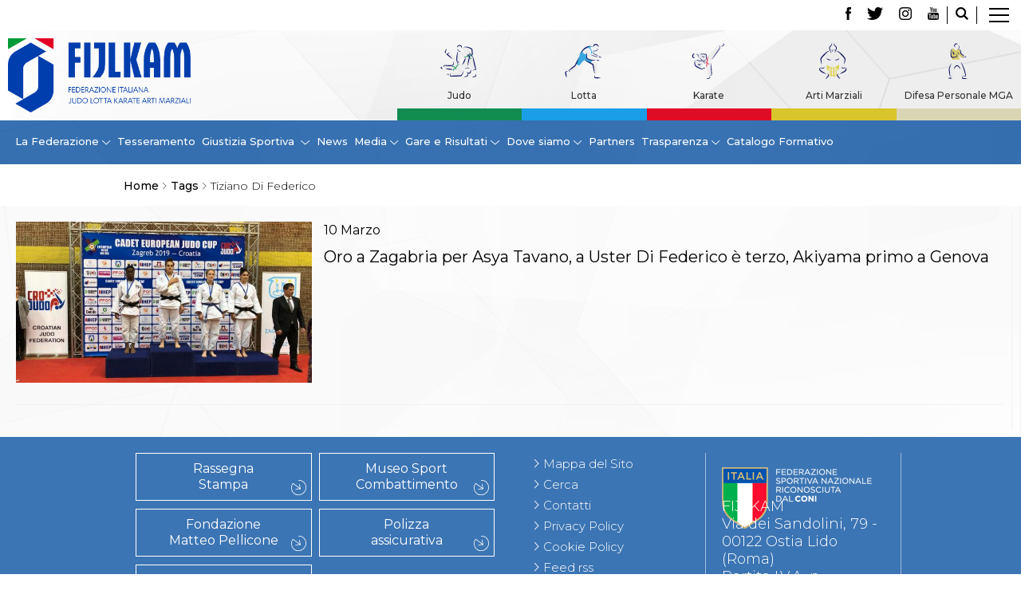

--- FILE ---
content_type: text/html; charset=utf-8
request_url: https://www.fijlkam.it/tags/tiziano-di-federico.html
body_size: 6910
content:


<!DOCTYPE html>
<html>

<head>
            <script type="text/javascript" src="/templates/ifrit/js/app.js"></script>
    
    <base href="https://www.fijlkam.it/tags/tiziano-di-federico.html" />
	<meta http-equiv="content-type" content="text/html; charset=utf-8" />
	<meta name="keywords" content="FIJLKAM Federazione Italiana Judo Lotta Karate Arti Marziali  " />
	<meta name="og:title" content="Tags" />
	<meta name="og:description" content="Il sito ufficiale della FIJLKAM - Federazione Italiana Judo Lotta Karate Arti Marziali" />
	<meta name="description" content="Il sito ufficiale della FIJLKAM - Federazione Italiana Judo Lotta Karate Arti Marziali" />
	<title>Tiziano Di Federico</title>
	<link href="/tags/tiziano-di-federico.feed?type=rss" rel="alternate" type="application/rss+xml" title="RSS 2.0" />
	<link href="/tags/tiziano-di-federico.feed?type=atom" rel="alternate" type="application/atom+xml" title="Atom 1.0" />
	<link href="/templates/ifrit/favicon.ico" rel="shortcut icon" type="image/vnd.microsoft.icon" />
	<script type="application/json" class="joomla-script-options new">{"csrf.token":"5d286ef47546144e12c263e6ea6f3fee","system.paths":{"root":"","base":""}}</script>

    

    <meta name="viewport" content="width=device-width, initial-scale=1.0" />
    <link rel="shortcut icon" type="image/x-icon" href="/templates/ifrit/favicon.ico" />
    <!-- iPhone standard bookmark icon (57x57px) home screen -->
    <link rel="apple-touch-icon" href="/templates/ifrit/icon.png" />
    <!-- iPhone Retina display icon (114x114px) home screen -->
    <link rel="apple-touch-icon" href="/templates/ifrit/icon@2x.png" sizes="114x114" />
    <!-- Google Fonts -->
            <link href='https://fonts.googleapis.com/css2?family=Montserrat:ital,wght@0,100;0,200;0,300;0,400;0,500;0,600;0,700;0,800;0,900;1,100;1,200;1,300;1,400;1,500;1,600;1,700;1,800;1,900&family=Open+Sans:ital,wght@0,300;0,400;0,500;0,600;0,700;0,800;1,300;1,400;1,500;1,600;1,700;1,800&display=swap' rel='stylesheet' type='text/css'>
        <!-- template css -->
    <link rel="stylesheet" href="/templates/ifrit/stylesheets/app.css" type="text/css" />

    <!-- template js -->
    <!--[if lte IE 9]>
            <script type="text/javascript" src="/templates/ifrit/js/vendor/html5shiv.js"></script>
            <script type="text/javascript" src="/templates/ifrit/js/vendor/nwmatcher.js"></script>    
            <script type="text/javascript" src="/templates/ifrit/js/vendor/selectivizr.js"></script>
        <![endif]-->

            <script type="text/javascript" src="/templates/ifrit/js/vendor/jquery-ui.js"></script>
    
            <script type="text/javascript" src="/templates/ifrit/svi/svi.js"></script>
    
            <script type="text/javascript" src="/templates/ifrit/svi/impianti.js"></script>
    
            <!-- Google Maps API -->
        <!-- CHIAVE FIJLKAM <script src="https://maps.googleapis.com/maps/api/js?key=AIzaSyA-hCo603nE_mFGffbFr1_LClhA7JRm1uc&callback=initMap&libraries=places&language=it"></script>      -->
        <!-- CHIAVE TEMPORANEA -->
        <script src="https://maps.googleapis.com/maps/api/js?key=AIzaSyBg8aH1gVuDJqzC02Tn2naXug9r_GHEiZk&callback=initMap&libraries=places&language=it"></script>
    
            <!-- Google API -->
        <script src="https://apis.google.com/js/api.js"></script>
    
            <!-- Vimeo Player -->
        <script src="https://player.vimeo.com/api/player.js"></script>
    
            <script type="text/javascript" src="//s7.addthis.com/js/300/addthis_widget.js#pubid=ra-5a968474e18c32e5"></script>
    
    <script src="/media/plg_captcha_recaptcha/js/recaptcha.min.js?aad8fdf45ca20f34090c52c9b98c043a" type="text/javascript"></script>
    <script src="https://www.google.com/recaptcha/api.js?onload=JoomlaInitReCaptcha2&render=explicit&hl=it-IT" type="text/javascript"></script>
<!-- Matomo -->
<script>
  var _paq = window._paq = window._paq || [];
  /* tracker methods like "setCustomDimension" should be called before "trackPageView" */
  _paq.push(['trackPageView']);
  _paq.push(['enableLinkTracking']);
  (function() {
    var u="//matomoweb.coninet.it/";
    _paq.push(['setTrackerUrl', u+'matomo.php']);
    _paq.push(['setSiteId', '6']);
    var d=document, g=d.createElement('script'), s=d.getElementsByTagName('script')[0];
    g.async=true; g.src=u+'matomo.js'; s.parentNode.insertBefore(g,s);
  })();
</script>
<!-- End Matomo Code -->
</head>


<body class=" it-it  tags tiziano-di-federico 
         no-preload">
    <div id="d8kJk6MgiuYDctriSPpmza0gnQGzd2bwukfFk9WRknaM"></div><script src="https://mktdplp102cdn.azureedge.net/public/latest/js/ws-tracking.js?v=1.84.2007"></script><div class="d365-mkt-config" style="display:none" data-website-id="8kJk6MgiuYDctriSPpmza0gnQGzd2bwukfFk9WRknaM" data-hostname="692a0d3abccb490d8335ea72b451d0a2.svc.dynamics.com"></div>

    
    <!-- Site Wrapper -->
    <div id="site-wrapper">


        

        

        

                    <!-- Toolbar -->
                        <div id="toolbar-wrapper" >
                <section id="toolbar" data-bbq-width="fullWrapped">
                                                                                <div class="module-lp_nav">
            
                                            

<div class="custom-lp_nav"  >
			<div class="moduletable-lp_container">
						

<div class="custom-lp_container"  >
	        <div class="module-lp_container">
            
                                            

<div class="custom-lp_container"  >
	<p>		<div class="moduletable-cerca">
						<div data-com="immagine" data-com-lazyloading="0" data-com-background="0" data-com-animations-enable="0" data-com-animations-top-percent="0" data-com-animations-repeate="0">
        <div class="testo">
        <div class="testo_interno">
                                            </div>
    </div>
            <a href="/cerca.html"  title="cerca">
                <div class="foto_container">
            <picture>
                <source media="(min-width: 1200px)" srcset="/images/ico-lente.png">
                <source media="(min-width: 640px)" srcset="/images/ico-lente.png">
                <source media="(min-width: 0px)" srcset="/images/ico-lente.png">
                <img src="/images/ico-lente.png" alt="cerca">
            </picture>
        </div>
                </a>
        </div>		</div>
			<div class="moduletable-social">
						
<div data-com="social">
    <a class="facebook" target="_blank" href="https://www.facebook.com/fijlkam" title="facebook"><img src="/images/logo_fb.png" alt="facebook" /></a><a class="twitter" target="_blank" href="https://twitter.com/FijlkamOfficial" title="twitter"><img src="/images/logo_tw.png" alt="twitter" /></a><a class="instagram" target="_blank" href="https://www.instagram.com/fijlkam_official/" title="instagram"><img src="/images/logo_ig.png" alt="instagram" /></a><a class="youtube" target="_blank" href="https://www.youtube.com/user/FIJLKAMchannel" title="youtube"><img src="/images/logo_yt.png" alt="youtube" /></a></div>		</div>
	</p></div>
            
                        
		</div>
	</div>
		</div>
	</div>
            
                        
		</div>
	
                                                            <div class="module-panino">
            
                                            
<div id="menu-312" class="hamburger" data-com="hamburger" data-hamburger="desktop" data-hamburger-type="icon-x">
     
    
            <span class="line1"></span>
        <span class="line2"></span>
        <span class="line3"></span>
        
</div>            
                        
		</div>
	
                                                            </section>
            </div>
        

                    <!-- NO: -->
                            <!-- Header -->
                                <div id="header-wrapper">
                    <header id="header" data-bbq-width="fullWrapped">
                                                                                            <div class="module-logo newposition">
            
                                            <div data-com="immagine" data-com-lazyloading="1" data-com-background="0" data-com-animations-enable="0" data-com-animations-top-percent="10" data-com-animations-repeate="0">
        <div class="testo">
        <div class="testo_interno">
                                            </div>
    </div>
            <a href="/"  title="Fijlkam">
                <div class="foto_container">
            <picture>
                <source media="(min-width: 1200px)" srcset="/images/logo2024_compatto.png">
                <source media="(min-width: 640px)" srcset="/images/logo2024_compatto.png">
                <source media="(min-width: 0px)" srcset="/images/logo2024_compatto.png">
                <img src="/images/logo2024_compatto.png" alt="Fijlkam">
            </picture>
        </div>
                </a>
        </div>            
                        
		</div>
	
                                                                    <div class="module-pulsanti-header">
            
                                            

<div class="custom-pulsanti-header"  >
	<p></p></div>
            
                        
		</div>
	
                                                                    <div class="module-menu_discipline_alias">
            
                                            <ul class="nav menu mod-list">
<li class="item-947"><a href="/judo.html" >Judo</a></li><li class="item-948"><a href="/lotta-discipline.html" >Lotta</a></li><li class="item-949"><a href="/karate.html" >Karate</a></li><li class="item-950"><a href="/arti-marziali.html" >Arti Marziali</a></li><li class="item-951"><a href="/mga.html" >Difesa Personale MGA</a></li></ul>
            
                        
		</div>
	
                                                                        </header>
                </div>
            
                            <!-- Nav -->
                                <div id="nav-wrapper">
                    <nav id="nav" data-bbq-width="fullWrapped">
                                                                                            <div class="module-menu_main_alias">
            
                                            
<div data-com="mixedmenu" data-mixedmenu-smartphone="curtain" data-mixedmenu-leaveopen="1" data-mixedmenu-tablet="dropDownClickFlat" data-mixedmenu-desktop="dropDownClickFlat" data-mixedmenu-id="menu-310" >

    <ul class="mixedmenu" data-mixedmenu="root"
            >
    <li class="item-939 divider deeper parent"><span class="separator">
	La Federazione</span>
<ul class="nav-child unstyled small"><li class="item-960"><a href="/la-federazione/la-fijlkam.html" >La FIJLKAM</a></li><li class="item-961"><a href="/la-federazione/organigramma.html" >Organigramma</a></li><li class="item-962"><a href="/la-federazione/storia.html" >Storia	</a></li><li class="item-1283"><a href="/la-federazione/storia/medagliere.html" >Medagliere</a></li><li class="item-971"><a href="/la-federazione/campioni-di-tutti-i-tempi.html" >Campioni di tutti i tempi</a></li><li class="item-972"><a href="/la-federazione/centro-olimpico.html" >Centro Olimpico</a></li><li class="item-968"><a href="/la-federazione/news-federazione.html" >News</a></li><li class="item-963"><a href="/la-federazione/carte-federali.html" >Carte Federali	</a></li><li class="item-964"><a href="/la-federazione/comunicazioni-federali.html" >Comunicazioni Federali	</a></li><li class="item-969"><a href="/la-federazione/convenzioni.html" >Convenzioni</a></li><li class="item-1060"><a href="/la-federazione/tecnici.html" >Tecnici</a></li><li class="item-1079"><a href="/la-federazione/ufficiali-di-gara.html" >Ufficiali di Gara</a></li><li class="item-970"><a href="/la-federazione/contatti.html" >Contatti</a></li><li class="item-1327"><a href="/la-federazione/safeguarding-policy.html" >Safeguarding Policy</a></li><li class="item-965"><a href="/la-federazione/antidoping-e-tutela-sanitaria.html" >Antidoping e tutela sanitaria</a></li></ul></li><li class="item-944"><a href="/tesseramento.html" >Tesseramento</a></li><li class="item-940 divider deeper parent"><span class="separator">
	Giustizia Sportiva </span>
<ul class="nav-child unstyled small"><li class="item-1243"><a href="/giustizia-sportiva/protocollo-udienze-in-videoconferenza.html" >Protocollo udienze in videoconferenza</a></li><li class="item-1244"><a href="/giustizia-sportiva/documenti-e-modulistica.html" >Documenti e Modulistica</a></li><li class="item-974"><a href="/giustizia-sportiva/provvedimenti-in-corso.html" >Provvedimenti in corso</a></li><li class="item-975"><a href="/giustizia-sportiva/sentenze-giudice-sportivo.html" >Sentenze Giudice Sportivo</a></li><li class="item-976"><a href="/giustizia-sportiva/sentenze-tribunale-federale.html" >Sentenze Tribunale Federale</a></li><li class="item-977"><a href="/giustizia-sportiva/sentenze-corte-sportiva-e-federale-di-appello.html" >Sentenze Corte Sportiva e Federale di Appello</a></li><li class="item-978"><a href="/giustizia-sportiva/sentenze-di-1-grado.html" >Sentenze di 1° Grado</a></li><li class="item-979"><a href="/giustizia-sportiva/sentenze-caf.html" >Sentenze CAF</a></li><li class="item-980"><a href="/giustizia-sportiva/sentenze-tribunale-nazionale-arbitrato-per-lo-sport.html" >Sentenze Tribunale Nazionale Arbitrato per lo Sport</a></li><li class="item-981"><a href="/giustizia-sportiva/dispositivi-tribunale-federale.html" >Dispositivi Tribunale Federale</a></li><li class="item-982"><a href="/giustizia-sportiva/dispositivi-corte-sportiva-e-federale-di-appello.html" >Dispositivi Corte Sportiva e Federale di Appello</a></li><li class="item-983"><a href="/giustizia-sportiva/spese-per-l’accesso-alla-giustizia.html" >Spese per l’accesso alla Giustizia</a></li><li class="item-973"><a href="/giustizia-sportiva/contatti-giustizia-sportiva.html" >Contatti</a></li></ul></li><li class="item-946"><a href="/news.html" >News</a></li><li class="item-941 divider deeper parent"><span class="separator">
	Media</span>
<ul class="nav-child unstyled small"><li class="item-984"><a href="/media-fijlkam/rassegna-stampa.html" >Rassegna Stampa</a></li><li class="item-985"><a href="/pubblicazioni.html" >Pubblicazioni FIJLKAM</a></li><li class="item-1286"><a href="/media-fijlkam/libreria.html" >Libreria FIJLKAM</a></li><li class="item-986"><a href="/media-fijlkam/athlon-net.html" >Athlon.net</a></li><li class="item-987"><a href="/media-fijlkam/rivista-athlon.html" >Rivista ATHLON</a></li><li class="item-988"><a href="/media-fijlkam/galleria-fotografica.html" >Galleria Fotografica</a></li><li class="item-989"><a href="/media-fijlkam/video.html" >Video</a></li></ul></li><li class="item-1364 divider deeper parent"><span class="separator">
	Gare e Risultati</span>
<ul class="nav-child unstyled small"><li class="item-945"><a href="/gare-e-risultati.html" >Gare e Risultati</a></li><li class="item-1365"><a href="/gare-e-risultati/archivio-eventi.html" >Archivio eventi</a></li></ul></li><li class="item-942 divider deeper parent"><span class="separator">
	Dove siamo</span>
<ul class="nav-child unstyled small"><li class="item-990"><a href="/dove-siamo/la-federazione-dove-siamo.html" >La Federazione</a></li><li class="item-1062"><a href="/dove-siamo/comitati-regionali.html" >Comitati Regionali</a></li><li class="item-1061"><a href="/cerca-una-palestra.html" >Società</a></li></ul></li><li class="item-943"><a href="/partners.html" >Partners</a></li><li class="item-1095 divider deeper parent"><span class="separator">
	Trasparenza</span>
<ul class="nav-child unstyled small"><li class="item-1126"><a href="/fijlkam-trasparente-principale/fijlkam-trasparente.html" >FIJLKAM trasparente</a></li><li class="item-1097"><a href="/fijlkam-trasparente-principale/avvisi.html" >Avvisi</a></li><li class="item-1096"><a href="/fijlkam-trasparente-principale/amministrazione.html" >Amministrazione</a></li><li class="item-1344"><a href="/fijlkam-trasparente-principale/whistleblowing.html" >Whistleblowing</a></li></ul></li><li class="item-1296"><a href="/catalogo-formativo.html" >Catalogo Formativo</a></li>    </ul>

    </div>
            
                        
		</div>
	
                                                                    <div class="module-panino_hide">
            
                                            
<div id="menu-310" class="hamburger" data-com="hamburger" data-hamburger="smartphone" data-hamburger-type="icon">
     
    
        
</div>            
                        
		</div>
	
                                                                        </nav>
                </div>
                    
        <div id="site-content">

            


                            <!-- Sponsor-top -->
                                <div id="sponsor-top-wrapper">
                    <section id="sponsor-top" data-bbq-width="wrapped">
                                                                                            <div class="module-breadcrumb">
            
                                            <div aria-label="Breadcrumb" role="navigation">
	<ul itemscope itemtype="https://schema.org/BreadcrumbList" class="breadcrumb-breadcrumb">
					<li class="active">
				<span class="divider icon-location"></span>
			</li>
		
						<li itemprop="itemListElement" itemscope itemtype="https://schema.org/ListItem">
											<a itemprop="item" href="/" class="pathway"><span itemprop="name">Home</span></a>
					
											<span class="divider">
							<img src="/media/system/images/arrow.png" alt="" />						</span>
										<meta itemprop="position" content="1">
				</li>
							<li itemprop="itemListElement" itemscope itemtype="https://schema.org/ListItem">
											<a itemprop="item" href="/tags.html" class="pathway"><span itemprop="name">Tags</span></a>
					
											<span class="divider">
							<img src="/media/system/images/arrow.png" alt="" />						</span>
										<meta itemprop="position" content="2">
				</li>
							<li itemprop="itemListElement" itemscope itemtype="https://schema.org/ListItem" class="active">
					<span itemprop="name">
						Tiziano Di Federico					</span>
					<meta itemprop="position" content="3">
				</li>
				</ul>
</div>
            
                        
		</div>
	
                                                                        </section>
                </div>
            


                            <!-- Top-a -->
                                <div id="top-a-wrapper">
                    <section id="top-a" data-bbq-width="wrapped">
                                                                                            <div class="module-main_menu">
            
                                            
<div data-com="mixedmenu" data-mixedmenu-smartphone="lightboxAccordion" data-mixedmenu-leaveopen="1" data-mixedmenu-tablet="lightboxD" data-mixedmenu-desktop="lightboxD" data-mixedmenu-id="menu-312" >

    <ul class="mixedmenu" data-mixedmenu="root"
            >
    <li class="item-101"><a href="/" ><img src="/images/casetta-home.png" alt="Home" /></a></li><li class="item-161 divider deeper parent"><span class="separator">
	La Federazione</span>
<ul class="nav-child unstyled small"><li class="item-169"><a href="/la-federazione/la-fijlkam.html" >La FIJLKAM</a></li><li class="item-170"><a href="/la-federazione/organigramma.html" >Organigramma</a></li><li class="item-171 parent"><a href="/la-federazione/storia.html" >Storia</a></li><li class="item-173"><a href="/la-federazione/campioni-di-tutti-i-tempi.html" >Campioni di tutti i tempi</a></li><li class="item-476"><a class=" federazione" href="/la-federazione/news-federazione.html" >News</a></li><li class="item-175"><a href="/la-federazione/carte-federali.html" >Carte Federali</a></li><li class="item-176 parent"><a href="/la-federazione/comunicazioni-federali.html" >Comunicazioni Federali</a></li><li class="item-179"><a href="/la-federazione/convenzioni.html" >Convenzioni</a></li><li class="item-166"><a href="/la-federazione/centro-olimpico.html" >Centro Olimpico</a></li><li class="item-1051"><a href="/la-federazione/tecnici.html" >Tecnici</a></li><li class="item-181"><a href="/la-federazione/contatti.html" >Contatti</a></li><li class="item-1326"><a href="/la-federazione/safeguarding-policy.html" >Safeguarding Policy</a></li><li class="item-1074"><a href="/la-federazione/ufficiali-di-gara.html" >Ufficiali di Gara</a></li><li class="item-180"><a href="/la-federazione/antidoping-e-tutela-sanitaria.html" >Antidoping e tutela sanitaria</a></li></ul></li><li class="item-162 deeper parent"><a href="/tesseramento.html" >Tesseramento</a><ul class="nav-child unstyled small"><li class="item-187"><a href="/tesseramento/contatti.html" >Contatti</a></li><li class="item-184 parent"><a href="/tesseramento/norme-e-modulistica-affiliazioni-e-tesseramenti.html" >Norme e modulistica Affiliazioni e Tesseramenti</a></li><li class="item-185"><a href="/tesseramento/polizza-assicurativa.html" >Polizza Assicurativa</a></li><li class="item-186"><a href="/tesseramento/classifica-societa-sportive-con-piu-di-100-atleti-tesserati.html" >Classifica Società Sportive con più di 100 atleti tesserati</a></li><li class="item-174"><a href="/tesseramento/azzurri.html" >Azzurri</a></li></ul></li><li class="item-167 divider deeper parent"><span class="separator">
	Giustizia Sportiva</span>
<ul class="nav-child unstyled small"><li class="item-1241"><a href="/giustizia-sportiva/protocollo-udienze-in-videoconferenza.html" >Protocollo udienze in videoconferenza</a></li><li class="item-1242"><a href="/giustizia-sportiva/documenti-e-modulistica.html" >Documenti e Modulistica</a></li><li class="item-237"><a href="/giustizia-sportiva/contatti-giustizia-sportiva.html" >Contatti</a></li><li class="item-238 parent"><a href="/giustizia-sportiva/provvedimenti-in-corso.html" >Provvedimenti in corso</a></li><li class="item-239 parent"><a href="/giustizia-sportiva/sentenze-giudice-sportivo.html" >Sentenze Giudice Sportivo</a></li><li class="item-240 parent"><a href="/giustizia-sportiva/sentenze-tribunale-federale.html" >Sentenze Tribunale Federale</a></li><li class="item-241 parent"><a href="/giustizia-sportiva/sentenze-corte-sportiva-e-federale-di-appello.html" >Sentenze Corte Sportiva e Federale di Appello</a></li><li class="item-242 parent"><a href="/giustizia-sportiva/sentenze-di-1-grado.html" >Sentenze di 1° Grado</a></li><li class="item-243 parent"><a href="/giustizia-sportiva/sentenze-caf.html" >Sentenze CAF</a></li><li class="item-244"><a href="/giustizia-sportiva/sentenze-tribunale-nazionale-arbitrato-per-lo-sport.html" >Sentenze Tribunale Nazionale Arbitrato per lo Sport</a></li><li class="item-920"><a href="/giustizia-sportiva/dispositivi-tribunale-federale.html" >Dispositivi Tribunale Federale</a></li><li class="item-921"><a href="/giustizia-sportiva/dispositivi-corte-sportiva-e-federale-di-appello.html" >Dispositivi Corte Sportiva e Federale di Appello</a></li><li class="item-922"><a href="/giustizia-sportiva/spese-per-l’accesso-alla-giustizia.html" >Spese per l’accesso alla Giustizia</a></li></ul></li><li class="item-168 deeper parent"><a href="/gare-e-risultati.html" >Gare e Risultati</a><ul class="nav-child unstyled small"><li class="item-1349"><a href="/gare-e-risultati/archivio-eventi.html" >Archivio eventi</a></li></ul></li><li class="item-189 divider deeper parent"><span class="separator">
	Dove siamo</span>
<ul class="nav-child unstyled small"><li class="item-1049 parent"><a href="/dove-siamo/comitati-regionali.html" >Comitati Regionali</a></li><li class="item-1050"><a href="/cerca-una-palestra.html" >Società</a></li><li class="item-1075"><a href="/dove-siamo/la-federazione-dove-siamo.html" >La Federazione</a></li><li class="item-1276 parent"><a href="/dove-siamo/cerca-società-sportive.html" >Cerca Società Sportive</a></li></ul></li><li class="item-165 divider deeper parent"><span class="separator">
	Media</span>
<ul class="nav-child unstyled small"><li class="item-220 parent"><a href="/media-fijlkam/rassegna-stampa.html" >Rassegna stampa</a></li><li class="item-222"><a href="/pubblicazioni.html" target="_blank" >Pubblicazioni FIJLKAM</a></li><li class="item-1285"><a class="Pubblicazioni" href="/media-fijlkam/libreria.html" >Libreria FIJLKAM</a></li><li class="item-223 parent"><a href="/media-fijlkam/athlon-net.html" >Athlon.net</a></li><li class="item-224 parent"><a href="/media-fijlkam/rivista-athlon.html" >Rivista ATHLON</a></li><li class="item-225"><a href="/media-fijlkam/galleria-fotografica.html" >Galleria Fotografica</a></li><li class="item-226 parent"><a href="/media-fijlkam/video.html" >Video</a></li></ul></li><li class="item-182"><a href="/partners.html" >Partners</a></li><li class="item-757 divider deeper parent"><span class="separator">
	Trasparenza</span>
<ul class="nav-child unstyled small"><li class="item-1098 parent"><a href="/fijlkam-trasparente-principale/fijlkam-trasparente.html" >FIJLKAM trasparente</a></li><li class="item-353"><a href="/fijlkam-trasparente-principale/amministrazione.html" >Amministrazione</a></li><li class="item-790"><a href="/fijlkam-trasparente-principale/avvisi.html" >Avvisi</a></li><li class="item-905"><a href="/fijlkam-trasparente-principale/gare-d’appalto.html" >Gare d’Appalto</a></li><li class="item-1343"><a href="/fijlkam-trasparente-principale/whistleblowing.html" >Whistleblowing</a></li></ul></li><li class="item-245 deeper parent"><a class=" judo" href="/judo.html" >Judo</a><ul class="nav-child unstyled small"><li class="item-450 divider parent"><span class="separator">
	La disciplina</span>
</li><li class="item-266"><a href="/judo/news-judo.html" >News</a></li><li class="item-261 divider parent"><span class="separator">
	Attività Didattica</span>
</li><li class="item-255 divider parent"><span class="separator">
	Gare e Risultati</span>
</li><li class="item-267 divider parent"><span class="separator">
	Albi Federali</span>
</li><li class="item-1303"><a href="/judo/arbitri.html" >Arbitri</a></li></ul></li><li class="item-270 deeper parent"><a class=" lotta" href="/lotta-discipline.html" >Lotta</a><ul class="nav-child unstyled small"><li class="item-451 divider parent"><span class="separator">
	La disciplina</span>
</li><li class="item-279"><a href="/lotta-discipline/news-lotta.html" >News</a></li><li class="item-277 divider parent"><span class="separator">
	Gare e Risultati</span>
</li><li class="item-278 divider parent"><span class="separator">
	Attività Didattica</span>
</li><li class="item-280 divider parent"><span class="separator">
	Albi Federali</span>
</li></ul></li><li class="item-247 deeper parent"><a class=" karate" href="/karate.html" >Karate</a><ul class="nav-child unstyled small"><li class="item-452 divider parent"><span class="separator">
	La disciplina</span>
</li><li class="item-300"><a href="/karate/news-karate.html" >News </a></li><li class="item-298 divider parent"><span class="separator">
	Gare e Risultati</span>
</li><li class="item-299 divider parent"><span class="separator">
	Attività Didattica</span>
</li><li class="item-301 divider parent"><span class="separator">
	Albi Federali</span>
</li></ul></li><li class="item-248 deeper parent"><a class=" arti" href="/arti-marziali.html" >Arti marziali</a><ul class="nav-child unstyled small"><li class="item-319 divider parent"><span class="separator">
	Aikido</span>
</li><li class="item-320 divider parent"><span class="separator">
	Ju Jitsu</span>
</li><li class="item-321 divider parent"><span class="separator">
	Sumo</span>
</li><li class="item-323 divider parent"><span class="separator">
	Capoeira</span>
</li><li class="item-417 divider parent"><span class="separator">
	Grappling</span>
</li><li class="item-1304 divider parent"><span class="separator">
	BJJ</span>
</li><li class="item-324 divider parent"><span class="separator">
	Pancrazio/Pankration</span>
</li><li class="item-325 divider parent"><span class="separator">
	S'istrumpa</span>
</li><li class="item-493"><a href="/arti-marziali/news-arti-marziali.html" >News</a></li><li class="item-1072"><a href="/arti-marziali/aikido-calendario-attivita-arti-marziali.html" >Calendario Attività</a></li></ul></li><li class="item-475 deeper parent"><a class=" mga" href="/mga.html" >Difesa Personale MGA</a><ul class="nav-child unstyled small"><li class="item-322 divider parent"><span class="separator">
	La disciplina</span>
</li><li class="item-338"><a href="/mga/news-mga.html" >News</a></li></ul></li><li class="item-356"><a href="/merchandising.html" >Merchandising</a></li><li class="item-346"><a href="/mappa-del-sito.html" >Mappa del sito</a></li><li class="item-347"><a href="/cerca.html" >Cerca</a></li><li class="item-348"><a href="/contatti.html" >Contatti</a></li><li class="item-164"><a href="/news.html" >News</a></li><li class="item-465"><a href="/cookies-accept.html" >Cookies Accept</a></li><li class="item-1058"><a href="/newsletter.html" >Newsletter</a></li><li class="item-1295 deeper parent"><a href="/catalogo-formativo.html" >Catalogo formativo</a><ul class="nav-child unstyled small"><li class="item-1307"><a href="/catalogo-formativo/webinar.html" >Webinar</a></li><li class="item-1306"><a href="/catalogo-formativo/corsi-monotematici.html" >Corsi Monotematici</a></li><li class="item-1308"><a href="/catalogo-formativo/corsi-di-specializzazione.html" >Corsi di Specializzazione</a></li><li class="item-1309"><a href="/catalogo-formativo/corsi-fijlkam-fisdir.html" >Corsi FIJLKAM-FISDIR</a></li><li class="item-1310"><a href="/catalogo-formativo/corsi-preparatore-fisico.html" >Corsi Preparatore Fisico</a></li><li class="item-1374"><a href="/catalogo-formativo/edutraining-class-didattica-infantile.html" >Edutraining class - Didattica infantile</a></li><li class="item-1373"><a href="/catalogo-formativo/corso-dirigenti-sportivi.html" >Corso dirigenti sportivi</a></li><li class="item-1377"><a href="/catalogo-formativo/corso-direttore-di-gara.html" >Corso Direttore di Gara</a></li></ul></li>    </ul>

                        <div class="modules-container">
                <div class="menu-modules">
                            <div class="module-lp_container">
            
                                            

<div class="custom-lp_container"  >
	<p>		<div class="moduletable-cerca">
						<div data-com="immagine" data-com-lazyloading="0" data-com-background="0" data-com-animations-enable="0" data-com-animations-top-percent="0" data-com-animations-repeate="0">
        <div class="testo">
        <div class="testo_interno">
                                            </div>
    </div>
            <a href="/cerca.html"  title="cerca">
                <div class="foto_container">
            <picture>
                <source media="(min-width: 1200px)" srcset="/images/ico-lente.png">
                <source media="(min-width: 640px)" srcset="/images/ico-lente.png">
                <source media="(min-width: 0px)" srcset="/images/ico-lente.png">
                <img src="/images/ico-lente.png" alt="cerca">
            </picture>
        </div>
                </a>
        </div>		</div>
			<div class="moduletable-social">
						
<div data-com="social">
    <a class="facebook" target="_blank" href="https://www.facebook.com/fijlkam" title="facebook"><img src="/images/logo_fb.png" alt="facebook" /></a><a class="twitter" target="_blank" href="https://twitter.com/FijlkamOfficial" title="twitter"><img src="/images/logo_tw.png" alt="twitter" /></a><a class="instagram" target="_blank" href="https://www.instagram.com/fijlkam_official/" title="instagram"><img src="/images/logo_ig.png" alt="instagram" /></a><a class="youtube" target="_blank" href="https://www.youtube.com/user/FIJLKAMchannel" title="youtube"><img src="/images/logo_yt.png" alt="youtube" /></a></div>		</div>
	</p></div>
            
                        
		</div>
	                </div>
            </div>
            </div>
            
                        
		</div>
	
                                                                        </section>
                </div>
            

            

            

            

            

            

            

            


            

            

            

            

            

            


            

            


            

            

            

            


            


            <div id="message-wrapper">
                <!-- Message -->
                <section id="message" data-bbq-width="wrapped">
                    <div id="system-message-container">
	</div>

                </section>
            </div>



            <!-- ...MAIN... -->
                            <!-- Component only -->
                <div id="content-wrapper">
                    <div id="content" data-bbq-width="wrapped">
                        <!-- Main -->
                        <main>
                            <!-- Component -->
                                                            <section id="component">
                                    <div class="blog" itemprop="" itemscope="" itemtype="https://schema.org/Blog">
                    <div class="category-desc">
                                <div class="clr"></div>
    </div>
                            <form action="https://www.fijlkam.it/tags/tiziano-di-federico.html" method="post" name="adminForm" id="adminForm" class="form-inline">
    
    

    <div class="blog" itemprop="" itemscope="" itemtype="https://schema.org/Blog">
                <div class="notizia" itemprop="blogPost" itemscope="" itemtype="https://schema.org/BlogPosting">
                                    <div class="pull-left item-image foto-orizzontale">
                <a href="/judo/news-judo/6988-oro-a-zagabria-per-asya-tavano,-a-uster-di-federico-è-terzo,-akiyama-primo-a-genova.html">
                    <img src="/images/2019/medium/20190310_podio_70.jpg" alt="">
                </a>
            </div>
                        <div class="article-info">
                <div class="data">
                    <time class="day" >10</time>
                    <time class="month" >Marzo</time>
                </div>
                <div class="page-header" >
                    <h2 itemprop="name">
                        <a href="/judo/news-judo/6988-oro-a-zagabria-per-asya-tavano,-a-uster-di-federico-è-terzo,-akiyama-primo-a-genova.html">
                            Oro a Zagabria per Asya Tavano, a Uster Di Federico è terzo, Akiyama primo a Genova                        </a>
                    </h2>
                </div>
            </div>
        </div>
                    </div>

    </form>
    </div>

                                </section>
                                                    </main>
                    </div>
                </div>
            





            

            

            

            


            

            

            

            



            

            

            

            


            

            

            

            


            

            

            

            

            
        </div>


                    <!-- Footer -->
                        <div id="footer-wrapper">
                <footer id="footer" data-bbq-width="wrapped">
                                                                                <div class="module-footer_menu_spec">
            
                                            <ul class="nav menu mod-list">
<li class="item-1012"><a href="/media-fijlkam/rassegna-stampa.html" >Rassegna Stampa</a></li><li class="item-1015"><a href="/polo-museale.html" >Museo Sport Combattimento</a></li><li class="item-1016"><a href="http://fondazionematteopellicone.fijlkam.it/" target="_blank" rel="noopener noreferrer">Fondazione Matteo Pellicone</a></li><li class="item-1017"><a href="/tesseramento/polizza-assicurativa.html" >Polizza assicurativa</a></li><li class="item-1366"><a href="https://we.tl/t-B4iuXG06jM" target="_blank" rel="noopener noreferrer">Scarica il logo</a></li></ul>
            
                        
		</div>
	
                                                            <div class="module-footer_menu">
            
                                            <ul class="nav menu mod-list">
<li class="item-1004"><a href="/mappa-del-sito.html" >Mappa del Sito</a></li><li class="item-1005"><a href="/cerca.html" >Cerca</a></li><li class="item-1006"><a href="/contatti.html" >Contatti</a></li><li class="item-1341"><a href="https://www.iubenda.com/privacy-policy/16614664" onclick="window.open(this.href, 'targetWindow', 'toolbar=no,location=no,status=no,menubar=no,scrollbars=yes,resizable=yes,'); return false;">Privacy Policy</a></li><li class="item-1342"><a href="https://www.iubenda.com/privacy-policy/16614664/cookie-policy" onclick="window.open(this.href, 'targetWindow', 'toolbar=no,location=no,status=no,menubar=no,scrollbars=yes,resizable=yes,'); return false;">Cookie Policy</a></li><li class="item-1011"><a href="/feed-rss-alias.html" >Feed rss</a></li><li class="item-1045"><a href="/area-riservata.html" >Area Riservata</a></li><li class="item-1059"><a href="/newsletter.html" >Newsletter</a></li></ul>
            
                        
		</div>
	
                                                            <div class="module-footer_info">
            
                                            

<div class="custom-footer_info"  >
	<p><img src="/images/logo_coni.png" alt="logo coni" /></p>
<p>FIJLKAM<br />Via dei Sandolini, 79 - 00122 Ostia Lido (Roma)<br />Partita I.V.A. n. 01379961004 - C.F. 05248370586 <!--Tel +39 06.56434602-603<br />Fax +39 0656434801--></p></div>
            
                        
		</div>
	
                                                            </footer>
            </div>
        
    </div>


</body>

</html>

--- FILE ---
content_type: image/svg+xml
request_url: https://www.fijlkam.it/templates/ifrit/images/sprite/sprite.svg
body_size: 51536
content:
<?xml version="1.0" encoding="utf-8"?><!DOCTYPE svg PUBLIC "-//W3C//DTD SVG 1.1//EN" "http://www.w3.org/Graphics/SVG/1.1/DTD/svg11.dtd"><svg width="4767" height="4666" viewBox="0 0 4767 4666" xmlns="http://www.w3.org/2000/svg" xmlns:xlink="http://www.w3.org/1999/xlink"><svg id="accordionD-icon" data-name="Layer 1" width="30" height="30" viewBox="-5 -5 30 30" xmlns="http://www.w3.org/2000/svg"><defs><style>.aacls-1{fill:#fff}</style></defs><title>chiudi_white</title><path class="aacls-1" d="M18.77 0L9.98 8.78 1.23.04 0 1.27 8.75 10 0 18.74l1.23 1.22 8.75-8.73L18.77 20 20 18.78 11.21 10 20 1.23 18.77 0z"/></svg><svg id="arti-marziali" width="30" height="30" viewBox="-5 -5 30 30" x="30" y="30" xmlns="http://www.w3.org/2000/svg"><style>.abst0{fill:#edecec}.abst1{fill:#0c1462}.st2{fill:none}.abst3{fill:#d9c505}</style><path class="abst0" d="M11.48 13.95h.05c-.01-.04-.03-.01-.05 0zM10.33 6.51c0-.01.01-.01.01-.02s-.01-.01-.01-.02c0 .01-.01.01-.01.02s.01.02.01.02zM10.71 6.17c.02-.01.02-.02 0-.03v.03zM10.73 5.97c-.01.01-.02.01-.03.02.01 0 .04.01.03-.02z"/><path class="abst0" d="M16.24 13.31c-.02-.02-.13-.14-.22-.23.02-.22-.08-.42-.16-.62-.09-.23-.21-.45-.37-.64-.03-.03-.04-.07-.03-.11.15-.58.25-1.17.37-1.76 0-.02.02-.16.02-.18l.03-.26.03-.34v-.29c.01-.21-.11-.38-.22-.53-.59-.78-1.2-1.54-1.87-2.25-.1-.1-.97-.86-1.36-1-.35-.12-.58-.23-.94-.3-.06-.01-.64 2.18-1.53 2.32-.88-.14-1.46-2.33-1.52-2.32-.37.07-.6.18-.95.3-.38.14-1.25.9-1.36 1.01-.67.71-1.28 1.47-1.87 2.25-.11.15-.23.31-.22.53v.29l.03.33.03.27c.01.02.03.16.02.18.12.59.22 1.18.37 1.76.01.04 0 .07-.03.11-.16.19-.28.41-.37.64-.08.2-.17.39-.16.62-.09.09-.2.21-.22.23-.26.33-.39.7-.23 1.12.09.23.24.41.41.58.31.31.7.52 1.08.72.48.25 1.05.57 1.58.7l.68-.86c-.14-.22-.44-.59-.65-.76-.04-.03-.08-.05-.06-.1.02-.06.26-.21.3-.24.22-.16 2-.73 2-.73.38.17.77.28 1.15.32.38-.04.77-.15 1.15-.32 0 0 1.77.57 2 .73.03.02.28.18.3.24.02.05-.02.08-.06.1-.22.16-.51.53-.65.76l.68.86c.53-.13 1.11-.45 1.58-.7.39-.2.77-.41 1.08-.72.17-.17.32-.35.41-.58.14-.44.01-.8-.25-1.13zM7.16 9.44c.04.16-.03.28-.11.4-.37.54-.42 1.13-.28 1.75 0 0 .05.14.09.24-.22.06-.62.19-.83.25h-.01c-.13-.19-.3-.37-.39-.53a.59.59 0 0 1-.08-.34c.03-.41.08-.82.11-1.22.01-.24.02-.49-.07-.72-.03-.08.03-.09.08-.1.16-.02.3-.07.43-.14.27-.13.49-.33.69-.55.03-.04.06-.08.11-.06.06.02.04.07.05.11.04.23.13.43.29.59-.03.09-.09.27-.08.32zm7.2 2.11c-.09.16-.26.34-.39.53h-.01c-.22-.06-.61-.18-.83-.25.04-.1.09-.24.09-.24.14-.62.09-1.21-.28-1.75-.08-.12-.15-.24-.11-.4.01-.05-.05-.23-.07-.33.16-.15.25-.36.29-.59.01-.04-.01-.09.05-.11.05-.01.08.03.11.06.2.22.42.42.68.56.14.07.28.12.43.14.06.01.11.02.08.09-.09.23-.08.48-.06.72.03.41.07.82.11 1.22 0 .13-.03.24-.09.35z"/><path class="abst1" d="M3.92 13.12c-.12.19-.23.38-.28.57-.03.09-.04.18-.03.27 0 .04.01.08.02.11.01.04.03.08.04.11.07.15.2.29.34.43.14.13.31.26.47.38.34.24.7.47 1.06.7.36.24.73.47 1.09.75-.45-.07-.87-.2-1.28-.37-.41-.17-.81-.37-1.19-.63a2.87 2.87 0 0 1-.53-.46c-.16-.18-.31-.39-.39-.65-.02-.07-.03-.13-.04-.2 0-.07 0-.14.01-.21.03-.14.08-.26.16-.36.15-.2.34-.34.55-.44zM8.49 4.79c-.38.08-.72.25-1.02.46-.31.21-.57.46-.81.74-.51.58-1.03 1.13-1.54 1.69l-.36.42c-.12.14-.23.29-.32.43-.03.04-.05.08-.07.11l-.03.05-.01.05c-.02.03-.02.06-.03.09-.01.03-.01.08-.02.12-.01.17-.01.35 0 .54.02.37.06.75.1 1.13.04.38.09.76.14 1.14-.18-.35-.29-.72-.41-1.09-.1-.37-.2-.75-.26-1.14-.03-.2-.06-.39-.05-.61 0-.06 0-.11.01-.17.01-.06.02-.12.04-.18l.03-.09.04-.08c.02-.05.05-.1.08-.14.2-.36.45-.65.71-.95.52-.58 1.08-1.11 1.64-1.63.29-.27.62-.51.99-.67.18-.08.37-.15.56-.18.2-.04.4-.06.59-.04zM7.27 16.24c.13.08.24.18.35.29.11.11.2.22.29.36.04.07.08.14.11.25l.01.04v.1c0 .02-.01.04-.01.05a.77.77 0 0 1-.06.15c-.08.16-.17.28-.26.4-.19.23-.4.44-.63.63-.23.18-.47.35-.74.49.14-.27.3-.51.48-.75.17-.23.36-.45.53-.67.09-.11.18-.22.24-.31a.11.11 0 0 0 .03-.06c0-.02.01.02.01-.01s-.01-.1-.04-.16c-.04-.12-.1-.26-.15-.39-.05-.13-.11-.26-.16-.41zM16.08 13.12c.21.09.4.24.54.44.07.1.13.22.16.36.01.07.02.14.01.21-.01.07-.02.14-.04.2-.07.26-.23.47-.39.65-.16.18-.35.32-.53.46-.38.26-.78.47-1.19.63-.41.16-.84.29-1.28.37.36-.28.72-.51 1.09-.75.36-.23.73-.46 1.06-.7.17-.12.33-.25.47-.38.14-.13.27-.28.34-.43.02-.04.03-.08.04-.11.01-.04.02-.07.02-.11a.66.66 0 0 0-.03-.27c-.04-.19-.14-.38-.27-.57zM11.51 4.79c.19-.02.39 0 .59.04.19.04.38.11.57.18.36.16.7.4.99.67.56.52 1.12 1.05 1.64 1.63.26.29.51.59.72.95.03.04.05.09.08.14l.04.08.03.09c.02.06.03.12.04.18.01.06.01.12.01.17 0 .22-.02.41-.05.61a8.6 8.6 0 0 1-.27 1.14c-.12.37-.24.74-.41 1.09.06-.38.1-.76.14-1.14.04-.38.08-.76.1-1.13.01-.18.01-.37 0-.54-.01-.04-.01-.09-.02-.11-.01-.03-.01-.07-.03-.1l-.02-.05-.03-.05c-.02-.03-.04-.07-.06-.11-.09-.14-.21-.29-.32-.43-.13-.14-.25-.28-.37-.42-.5-.56-1.03-1.11-1.53-1.69-.24-.28-.51-.53-.81-.74-.31-.21-.65-.38-1.03-.46zM12.73 16.24c-.05.14-.11.28-.16.41-.05.13-.11.27-.15.39-.02.06-.03.12-.04.16 0 .03 0-.01.01.01.01.01.02.04.03.06.06.1.15.21.24.31.18.22.36.44.53.67.17.23.34.47.48.75-.27-.14-.51-.31-.74-.5a4.17 4.17 0 0 1-.63-.63c-.09-.12-.19-.24-.26-.4a.457.457 0 0 1-.05-.14c0-.01-.01-.03-.01-.05v-.08-.02l.01-.04c.03-.11.07-.18.11-.25.09-.14.18-.25.29-.36.1-.11.21-.21.34-.29z"/><path class="abst3" d="M9.8 17.71c-.05-.05-.03-.11-.01-.15.1-.34.09-.69.09-1.04.01-1.03.01-2.06.02-3.08 0-.08 0-.15-.05-.22-.06-.09-.03-.13.08-.13h.03c.19.01.19.01.12.19-.01.03-.01.07-.01.1.01 1.23.01 2.46.02 3.68 0 .16.06.31.09.46.04.18.01.22-.18.23-.09.01-.2-.04-.2-.04zM8.25 17.27c-.14-.06-.15-.13-.11-.26.07-.24.08-.49.08-.75 0-1.09.01-2.17.02-3.26 0-.1.02-.2-.06-.28-.02-.02-.02-.07-.01-.1h.04c.16.05.21.14.2.33-.01 1.2.01 2.39.01 3.59 0 .17.05.33.08.5.04.2.02.22-.19.24-.01-.01-.03-.01-.06-.01zM11.77 12.56c.01.09.02.16-.05.22-.03.03-.02.06-.02.1.01 1.24.01 2.49.03 3.73 0 .15.05.3.09.45.03.15 0 .2-.16.21-.07 0-.13 0-.19-.03-.04-.03-.07-.06-.05-.11.14-.4.11-.83.11-1.24.01-1 .01-2 .02-3v-.03c-.1-.18.07-.2.16-.26.01-.02.03-.02.06-.04zM11.22 12.87c0 .03.01.08-.01.1-.1.12-.06.26-.06.4.01 1.17.01 2.33.02 3.5 0 .17.05.33.09.48.03.12-.02.16-.12.18-.07.02-.15.01-.22-.02-.06-.02-.09-.06-.07-.13.16-.51.1-1.03.11-1.54.01-.89.01-1.78.02-2.66v-.08c.01-.07-.11-.1-.06-.15.06-.05.15-.08.24-.09.02.01.04.01.06.01zM10.31 17.62c-.03-.13.03-.24.06-.36.04-.18.04-.36.04-.54.01-1.12.01-2.25.01-3.37 0-.05.01-.11-.01-.14-.11-.13-.04-.15.08-.15.03 0 .06-.01.09-.02.09-.02.11.03.07.09-.08.11-.06.23-.05.35 0 1.14.01 2.28.02 3.42 0 .21.06.4.09.6.02.13-.01.17-.14.19-.07.01-.08 0-.16 0-.04-.01-.09-.03-.1-.07zM8.69 17.34c.12-.35.1-.72.1-1.09.01-1.03.01-2.05.02-3.08a.3.3 0 0 0-.06-.18c-.02-.03-.03-.08 0-.11.03-.04.06 0 .09.01l.1.03c.08.02.13.05.05.13-.03.03-.02.07-.02.11.01 1.23.01 2.46.02 3.7 0 .17.06.32.1.48.03.12-.01.17-.14.19-.15.03-.26-.03-.27-.15 0-.01 0-.02.01-.04zM9.34 16.97c.01-1.21.01-2.41.02-3.62 0-.07.01-.15-.06-.2a.09.09 0 0 1-.01-.11c.02-.03.06-.01.09 0 .03 0 .05.01.08.02.12 0 .18.03.08.15-.02.02-.01.08-.01.11.01 1.23.02 2.45.02 3.68 0 .16.05.32.08.47.03.16.01.19-.16.21-.02 0-.03 0-.05.01h-.05c-.09-.03-.17-.06-.14-.19.01-.03.11-.47.11-.53zM7.97 14.58c-.03-.18-.1-.36-.1-.55 0-.39 0-.68-.01-1.54 0-.06-.05-.07-.06-.08-.05-.04-.11-.08-.16-.12l-.02-.02v.02c-.02.05-.01.09.02.13.03.04.02.23.02.23-.01.65.07 1.31-.1 1.95-.02.06.01.1.07.12.08.03.17.04.25.01.07-.03.1-.06.09-.15zM7.36 14.13c-.03-.18-.1-.36-.1-.55 0-.39 0-.68-.01-1.54 0-.06-.05-.07-.06-.08-.05-.04-.11-.08-.16-.12l-.02-.02v.02c-.03.05-.01.09.02.13.03.03.02.23.02.23-.01.65.07 1.31-.1 1.95-.02.06.01.1.07.12.08.03.17.04.25.01.07-.03.1-.07.09-.15zM12.02 14.45c.03-.18.1-.36.1-.55 0-.39 0-.68.01-1.54 0-.06.05-.07.06-.08.05-.04.11-.08.16-.12l.02-.02v.02c.02.05.01.09-.02.13-.03.04-.02.23-.02.23.01.65-.07 1.31.1 1.95.02.06-.01.1-.07.12a.36.36 0 0 1-.25.01c-.08-.03-.11-.06-.09-.15zM12.63 13.99c.03-.18.1-.36.1-.55 0-.39 0-.68.01-1.54 0-.06.05-.07.06-.08.05-.04.11-.08.16-.12l.02-.02v.02c.02.05.01.09-.02.13-.03.04-.02.23-.02.23.01.65-.07 1.31.1 1.95.02.06-.01.1-.07.12a.36.36 0 0 1-.25.01c-.07-.03-.1-.06-.09-.15zM12.64 11.96v1.52c0 .05-.02.08-.07.06-.05-.02-.14.03-.14-.09v-.6-.3c0-.07 0-.14.05-.19.04-.04.04-.11.03-.16-.02-.11.02-.19.13-.24zM7.36 12.05v1.52c0 .05.02.08.07.06.05-.02.14.03.14-.09v-.6-.3c0-.07 0-.14-.05-.19-.04-.04-.04-.11-.03-.16.01-.11-.02-.19-.13-.24zM12.01 12.41v1.03c-.21-.02-.21-.02-.21-.21v-.29c0-.15.11-.28.08-.44 0-.04.07-.06.13-.09z"/><path class="abst3" d="M7.94 12.48c.1.02.12.08.14.16.05.18.08.36.07.54-.01.09-.09.16-.17.16-.05 0-.04-.04-.04-.06v-.8zM8.7 13.32c-.18-.1-.26-.3-.2-.47.01-.03.02-.05.05-.05.03 0 .08.03.08.04-.04.16.14.29.07.48zM11.27 13.32c.18-.1.26-.3.2-.47-.01-.03-.02-.05-.05-.05-.03 0-.08.03-.08.04.04.16-.14.29-.07.48zM9.72 13.08c-.01.13.1.22.09.35 0 .06 0 .11-.09.1-.07-.01-.12-.01-.12-.11 0-.13.06-.23.12-.34zM9.17 12.99c-.01.13.1.22.09.35 0 .06 0 .11-.09.1-.07-.01-.12-.01-.12-.11 0-.13.06-.23.12-.34zM10.23 13.08c.01.13-.1.22-.09.35 0 .06 0 .11.09.1.07-.01.12-.01.12-.11.01-.13-.05-.23-.12-.34zM10.78 13.03c.01.13-.1.22-.09.35 0 .06 0 .11.09.1.07-.01.12-.01.12-.11.01-.13-.05-.23-.12-.34z"/><g><path class="abst1" d="M9.22 5.66a2.414 2.414 0 0 1-.33-.79c-.04-.14-.06-.29-.07-.42v-.03l-.03-.04c-.14-.21-.25-.44-.3-.68-.05-.23-.04-.47.04-.69.08-.22.22-.43.4-.61.17-.18.37-.35.59-.48l.11-.07-.05-.1-.15-.28c-.05-.11-.09-.16-.06-.22s.13-.12.22-.16c.1-.04.2-.07.31-.09-.11 0-.22 0-.33.01-.06.01-.11.02-.17.04-.05.03-.11.06-.16.12-.05.05-.06.14-.05.21.02.08.04.12.05.17l.06.19c-.22.11-.42.25-.61.42-.21.19-.4.44-.51.72-.11.29-.12.62-.04.91.07.28.22.53.38.75.03.15.07.27.12.41.05.15.12.29.21.42.07.13.17.25.28.36.11.11.24.2.37.26-.11-.1-.2-.21-.28-.33zM11.9 3.33c-.01-.15-.04-.31-.09-.45-.11-.29-.29-.53-.51-.73-.19-.17-.39-.31-.62-.42l.06-.18c.02-.05.04-.09.05-.17.01-.03 0-.07 0-.11-.01-.04-.02-.08-.04-.1-.04-.06-.1-.09-.15-.12-.06-.02-.11-.04-.17-.04-.1-.01-.21-.01-.32 0 .1.02.21.05.3.09.09.04.19.09.21.16.01.01 0 .03.01.04-.01.02 0 .03-.01.05-.01.03-.04.08-.06.13l-.16.28-.05.1.12.07a2.955 2.955 0 0 1 .59.48c.17.18.32.39.4.61.04.11.06.23.07.34.01.12-.01.23-.03.35-.05.23-.16.46-.3.68l-.03.04v.03c-.01.12-.03.25-.06.38-.02.12-.06.25-.11.37-.04.12-.1.24-.17.36-.06.12-.15.22-.23.33.12-.07.23-.16.32-.27a2.128 2.128 0 0 0 .43-.73c.04-.12.08-.24.11-.37.17-.22.31-.47.38-.75.04-.14.06-.29.06-.45z"/><path class="abst1" d="M9.75 5.03C9.74 5.01 9.74 5 9.74 5l.01-.05.05-.3c.02-.1.03-.2.05-.29l.01-.09-.08-.01c-.13-.02-.27-.04-.4-.07-.03-.01-.06-.01-.1-.02-.01 0-.03-.01-.04-.01h-.01l-.01-.01c0-.05-.01-.12-.01-.19-.03.07-.05.13-.05.21 0 .01 0 .02.01.04 0 .01.02.03.03.04.02.01.04.02.05.03a.3.3 0 0 0 .1.04c.1.04.2.07.31.09-.04.17-.06.34-.07.52v.09c.01.04.04.08.06.1.05.04.1.06.15.08.1.03.21.04.31.03-.1-.03-.19-.07-.27-.12-.03-.03-.07-.06-.09-.08zM10.61 4.41c.02-.01.06-.02.1-.04l.12-.04c.08-.03.16-.05.24-.09l.04-.02V4.2c.01-.07 0-.14-.02-.2-.02.05-.04.09-.06.13-.08 0-.16.01-.25.02l-.13.03c-.05.02-.09.03-.14.07l-.02.02c-.01.01-.02.02-.02.03-.01.02-.02.04-.02.05-.01.03-.01.06-.01.08 0 .05.01.1.02.14.02.09.05.17.1.25.02-.09.02-.18.03-.26 0-.04.01-.08.02-.12-.02 0-.01-.02 0-.03z"/></g><path class="abst1" d="M6.95 8.43c.12.2.28.34.44.44.17.1.35.17.55.21l.07.02.08.01.15.03c.1.01.21.03.32.04l.33.03c.11.01.22.02.34.04-.1.06-.21.1-.32.14-.11.04-.23.06-.34.08-.12.02-.24.02-.36.02l-.18-.01-.09-.01-.08-.02c-.24-.05-.48-.17-.66-.35-.17-.18-.29-.43-.25-.67zM13.08 8.43c.03.24-.08.49-.26.67-.18.18-.42.3-.65.35l-.09.02-.09.01-.18.02c-.12 0-.24 0-.35-.02-.11-.02-.23-.04-.34-.08-.11-.04-.22-.08-.32-.14.12-.02.23-.03.34-.04.11-.01.22-.03.33-.03.11-.01.21-.03.32-.04l.15-.03.08-.01.07-.02c.2-.04.38-.11.55-.21.16-.11.31-.25.44-.45zM3.93 12.96c.15.15.3.28.45.38a.57.57 0 0 0 .32.1c.04 0 .09-.01.13-.02.17-.03.32-.08.47-.17.15-.09.29-.21.44-.37.01.22-.09.44-.25.61a1 1 0 0 1-.63.29c-.06 0-.11.01-.17 0-.07 0-.13-.02-.2-.04a.813.813 0 0 1-.3-.21.839.839 0 0 1-.18-.28c-.03-.08-.07-.18-.08-.29zM16.04 12.92c-.02.11-.05.21-.1.3-.05.1-.11.19-.18.28-.08.08-.18.16-.3.21-.06.02-.13.04-.2.04h-.17a1 1 0 0 1-.63-.29.855.855 0 0 1-.25-.61c.15.16.29.28.44.37.15.09.3.14.47.17.04.01.09.01.13.02.03 0 .07 0 .1-.01.07-.01.15-.05.22-.09.18-.1.32-.24.47-.39z"/></svg><svg id="arti-marziali_old" width="30" height="30" viewBox="-5 -5 30 30" x="60" y="60" xmlns="http://www.w3.org/2000/svg"><style>.acst0{fill:url(#acPath_7601_1_)}.acst1{fill:url(#acPath_89_1_)}.acst2{fill:url(#acPath_90_1_)}</style><g id="acGroup_3724" transform="translate(4109.386 111.701)"><linearGradient id="acPath_7601_1_" gradientUnits="userSpaceOnUse" x1="-4104.157" y1="-91.668" x2="-4103.915" y2="-91.677" gradientTransform="matrix(10.9386 35.7786 38.6632 -11.8205 44377.137 145809.5)"><stop offset=".05" stop-color="#a7a9ac"/><stop offset=".167" stop-color="#d1d3d4"/><stop offset=".383" stop-color="#e6e7e8"/><stop offset=".599" stop-color="#e6e7e8"/><stop offset=".815" stop-color="#d1d3d4"/><stop offset=".95" stop-color="#a7a9ac"/></linearGradient><path id="acPath_7601" class="acst0" d="M-4099-110.8c-.6.7-1.7 2-2.3 2.5 5.4 4.2 2.8 16.3-6.6 6.5.3.4-.2-2.2 3 .2.5.4 1 .7 1.5 1 7.1 4.2 10.4-3.5 4.4-10.2z"/><g id="acGroup_3720" transform="rotate(73 -1968.62 -2777.024)"><linearGradient id="acPath_89_1_" gradientUnits="userSpaceOnUse" x1="-28.035" y1="60.115" x2="-28.312" y2="60.115" gradientTransform="matrix(6.7178 -38.4415 -21.973 -11.7528 1371.904 -330.327)"><stop offset="0" stop-color="#0073b2"/><stop offset="1" stop-color="#6fd3ff"/></linearGradient><path id="acPath_89" class="acst1" d="M-24.2 44.8s-1.7 1.6-2.4 2.3c-3.4-1.3-6-8-4-12.3-.1.9.6 7.8 6.4 10z"/><linearGradient id="acPath_90_1_" gradientUnits="userSpaceOnUse" x1="-33.489" y1="54.288" x2="-33.43" y2="54.178" gradientTransform="matrix(2.5568 -7.4334 -8.3629 -2.2726 533.788 -52.01)"><stop offset=".09" stop-color="#a7a9ac"/><stop offset=".197" stop-color="#d1d3d4"/><stop offset=".393" stop-color="#e6e7e8"/><stop offset=".492" stop-color="#f1f2f2"/><stop offset=".59" stop-color="#e6e7e8"/><stop offset=".787" stop-color="#d1d3d4"/><stop offset=".91" stop-color="#a7a9ac"/></linearGradient><path id="acPath_90" class="acst2" d="M-26.8 40.9c-.7 0-1.2-.5-1.1-1.2.2-.7.8-1.2 1.6-1.2.7 0 1.2.5 1.1 1.2-.3.7-.9 1.2-1.6 1.2z"/></g></g></svg><svg width="78" height="78" viewBox="-5 -5 78 78" id="business_goal" x="90" y="90" xmlns="http://www.w3.org/2000/svg"><defs><clipPath id="ada"><path d="M0 0h68v68H0z"/></clipPath></defs><g clip-path="url(#ada)"><g data-name="002-upstairs" transform="translate(0 -24.687)"><path data-name="Path 1443" d="M4.926 67.32a1.328 1.328 0 0 0 1.843.405l24.208-15.638 2.4 3.792a1.328 1.328 0 0 0 2.264-.031l10.783-18.124a1.328 1.328 0 0 0-1.286-2l-20.803 2.283a1.328 1.328 0 0 0-.977 2.03l2.412 3.813L1.535 59.498a1.328 1.328 0 0 0-.4 1.826zm23.386-21.952a1.328 1.328 0 0 0 .4-1.826l-1.977-3.127 16.043-1.76-8.314 13.975-1.959-3.1a1.328 1.328 0 0 0-1.843-.406L6.454 64.766l-2.371-3.748z"/><path data-name="Path 1444" d="M66.485 35.453l1.463-5.069a1.328 1.328 0 0 0-1.276-1.7H52.829a1.328 1.328 0 0 0-1.329 1.331v21.213h-3.968a1.328 1.328 0 0 0-1.332 1.328v5.494h-3.671a1.328 1.328 0 0 0-1.329 1.328v6.991H21.929A1.328 1.328 0 0 0 20.6 67.7v6.991H1.328A1.328 1.328 0 0 0 0 76.016v11.723a1.328 1.328 0 0 0 1.328 1.328h61.8a1.328 1.328 0 0 0 1.328-1.328V59.378a1.328 1.328 0 0 0-1.326-1.328h-3.675v-5.494a1.328 1.328 0 0 0-1.328-1.328h-3.969v-9.01h12.514a1.328 1.328 0 0 0 1.276-1.7zM20.6 86.411H2.656v-9.067H20.6zm20.6 0H23.257V69.025H41.2zm20.6-25.7v25.7H43.857v-25.7zm-5-6.822v4.161h-7.94v-4.166zm7.028-18.063l1.08 3.741h-10.75v-8.224h10.748l-1.08 3.741a1.328 1.328 0 0 0 0 .737z"/></g></g></svg><svg id="calendario_b" data-name="Capa 1" viewBox="-5 -5 30 29.66" width="30" height="29.66" x="168" y="168" xmlns="http://www.w3.org/2000/svg"><defs><style>.aecls-1{fill:#fff}</style></defs><title>calendario_b</title><path class="aecls-1" d="M33.79 20.55a1.73 1.73 0 0 0-1.69-1.38.35.35 0 0 0-.34.35.34.34 0 0 0 .34.34 1 1 0 1 1 0 2.07.35.35 0 0 0-.34.35.34.34 0 0 0 .34.34 1.72 1.72 0 0 0 1.69-1.38h4.52v3.1H19.69v-3.1h5.86a.35.35 0 0 0 .35-.34.35.35 0 0 0-.35-.35h-.62a1 1 0 1 1 1 1.38.35.35 0 0 0-.35.35.35.35 0 0 0 .35.34 1.73 1.73 0 1 0-1.69-2.07H19v18.28h20V20.55zm4.52 17.59H19.69V25h18.62z" transform="translate(-19 -19.17)"/><path class="aecls-1" d="M28 19.86a1 1 0 0 1 0 2.07.35.35 0 0 0-.35.35.35.35 0 0 0 .35.34 1.73 1.73 0 0 0 0-3.45.35.35 0 0 0-.35.35.35.35 0 0 0 .35.34z" transform="translate(-19 -19.17)"/><path class="aecls-1" d="M30 19.86a1 1 0 1 1 0 2.07.35.35 0 0 0-.34.35.34.34 0 0 0 .34.34 1.73 1.73 0 1 0 0-3.45.35.35 0 0 0-.34.35.34.34 0 0 0 .34.34z" transform="translate(-19 -19.17)"/></svg><svg viewBox="-5 -5 44.25 44.25" width="44.25" height="44.25" id="calendario_c" x="198" y="198" xmlns="http://www.w3.org/2000/svg"><defs><style>.afa{fill:#3c75b4}</style></defs><g><path class="afa" d="M31.393 3.211h-4.638V1.07a1.07 1.07 0 1 0-2.14 0v2.14h-6.422V1.07a1.07 1.07 0 1 0-2.14 0v2.14H9.632V1.07a1.07 1.07 0 0 0-2.14 0v2.14H2.854A2.853 2.853 0 0 0 0 6.064v25.328a2.854 2.854 0 0 0 2.854 2.854h28.539a2.853 2.853 0 0 0 2.853-2.854V6.064a2.852 2.852 0 0 0-2.853-2.853zm.713 28.181a.714.714 0 0 1-.713.714H2.854a.714.714 0 0 1-.714-.714V6.064a.714.714 0 0 1 .714-.713h4.637v2.14a1.07 1.07 0 0 0 2.14 0v-2.14h6.421v2.14a1.07 1.07 0 0 0 2.14 0v-2.14h6.421v2.14a1.07 1.07 0 0 0 2.14 0v-2.14h4.638a.714.714 0 0 1 .713.713z"/><path class="afa" d="M7.491 12.842h4.281v3.211H7.491zM7.491 18.193h4.281v3.211H7.491zM7.491 23.544h4.281v3.211H7.491zM14.983 23.544h4.281v3.211h-4.281zM14.983 18.193h4.281v3.211h-4.281zM14.983 12.842h4.281v3.211h-4.281zM22.474 23.544h4.281v3.211h-4.281zM22.474 18.193h4.281v3.211h-4.281zM22.474 12.842h4.281v3.211h-4.281z"/></g></svg><svg width="30" height="30" viewBox="-5 -5 30 30" id="chevron_blu_bottom" x="243" y="243" xmlns="http://www.w3.org/2000/svg"><defs><clipPath id="aga"><path d="M0 0h20v20H0z"/></clipPath></defs><g clip-path="url(#aga)"><path d="M18.857 5.948l-.8-.8a.488.488 0 0 0-.691 0l-7.361 7.345-7.361-7.345a.488.488 0 0 0-.691 0l-.8.8a.488.488 0 0 0 0 .691l8.511 8.511a.488.488 0 0 0 .691 0l8.511-8.511a.488.488 0 0 0-.009-.691z" fill="#3c75b4"/></g></svg><svg width="30" height="30" viewBox="-5 -5 30 30" id="chevron_blu_top" x="273" y="273" xmlns="http://www.w3.org/2000/svg"><defs><clipPath id="aha"><path d="M0 0h20v20H0z"/></clipPath></defs><g clip-path="url(#aha)"><path d="M18.857 14.346l-.8.8a.488.488 0 0 1-.691 0l-7.361-7.345-7.361 7.345a.488.488 0 0 1-.691 0l-.8-.8a.488.488 0 0 1 0-.691l8.511-8.511a.488.488 0 0 1 .691 0l8.511 8.511a.488.488 0 0 1-.009.691z" fill="#3c75b4"/></g></svg><svg width="30" height="30" viewBox="-5 -5 30 30" id="chevron_circle_left" x="303" y="303" xmlns="http://www.w3.org/2000/svg"><defs><clipPath id="aia"><path d="M0 0h20v20H0z"/></clipPath></defs><g clip-path="url(#aia)"><g data-name="Group 4354" transform="translate(-1634 -4707)"><circle data-name="Ellipse 13" cx="10" cy="10" r="10" transform="translate(1634 4707)" fill="#3c75b4"/><path d="M1654 4717a10 10 0 1 0-10 10 10 10 0 0 0 10-10zm-13.492-.343l4.641-4.637a.484.484 0 0 1 .685 0l.286.286a.484.484 0 0 1 0 .685l-4.02 4.009 4.012 4.012a.484.484 0 0 1 0 .685l-.286.286a.484.484 0 0 1-.685 0l-4.641-4.636a.493.493 0 0 1 .008-.69z" fill="#fff"/></g></g></svg><svg width="30" height="30" viewBox="-5 -5 30 30" id="chevron_circle_right" x="333" y="333" xmlns="http://www.w3.org/2000/svg"><defs><clipPath id="aja"><path d="M0 0h20v20H0z"/></clipPath></defs><g data-name="Group 4355" clip-path="url(#aja)"><circle data-name="Ellipse 13" cx="10" cy="10" r="10" fill="#3c75b4"/><path d="M0 10a10 10 0 1 1 10 10A10 10 0 0 1 0 10zm13.492-.343L8.851 5.02a.484.484 0 0 0-.685 0l-.286.286a.484.484 0 0 0 0 .685L11.9 10l-4.012 4.012a.484.484 0 0 0 0 .685l.286.286a.484.484 0 0 0 .685 0l4.641-4.636a.493.493 0 0 0-.008-.69z" fill="#fff"/></g></svg><svg id="chiudi_light" data-name="Layer 1" width="30" height="30" viewBox="-5 -5 30 30" x="363" y="363" xmlns="http://www.w3.org/2000/svg"><defs><style>.akcls-1{fill:#fff}</style></defs><title>chiudi_light</title><path class="akcls-1" d="M266.34 248.17l-8.83 8.25 8.18 8.75-1.25 1.17-8.18-8.75-8.75 8.18-1.17-1.25 8.76-8.18-8.25-8.83 1.25-1.17 8.25 8.83 8.82-8.25z" transform="translate(-246.34 -246.34)"/></svg><svg viewBox="-5 -5 30 30" width="30" height="30" id="code" x="393" y="393" xmlns="http://www.w3.org/2000/svg"><path d="M5.719 14.75a.997.997 0 0 1-.664-.252L-.005 10l5.341-4.748a1 1 0 0 1 1.328 1.495L3.005 10l3.378 3.002a1 1 0 0 1-.664 1.748zm8.945-.002L20.005 10l-5.06-4.498a.999.999 0 1 0-1.328 1.495L16.995 10l-3.659 3.252a1 1 0 0 0 1.328 1.496zm-4.678 1.417l2-12a1 1 0 1 0-1.972-.329l-2 12a1 1 0 1 0 1.972.329z"/></svg><svg id="codice_blu" data-name="Livello 1" width="30" height="23.43" viewBox="-5 -5 30 23.43" x="423" y="423" xmlns="http://www.w3.org/2000/svg"><defs><style>.amcls-1{fill:#3c75b4}</style></defs><title>card_blu</title><path class="amcls-1" d="M264.27 249.14h-16.54a1.73 1.73 0 0 0-1.73 1.73v10a1.73 1.73 0 0 0 1.73 1.73h16.54a1.73 1.73 0 0 0 1.73-1.73v-10a1.73 1.73 0 0 0-1.73-1.73zm1.14 11.69a1.14 1.14 0 0 1-1.14 1.14h-16.54a1.14 1.14 0 0 1-1.14-1.14v-10a1.14 1.14 0 0 1 1.14-1.14h16.54a1.14 1.14 0 0 1 1.14 1.14z" transform="translate(-246 -249.14)"/><path class="amcls-1" d="M254.89 251.51H248a.31.31 0 0 0-.3.3v.71a.3.3 0 0 0 .6 0v-.41h6.29v7.24h-6.29v-5.64a.3.3 0 0 0-.6 0v5.94a.3.3 0 0 0 .3.3h6.89a.29.29 0 0 0 .3-.3v-7.84a.3.3 0 0 0-.3-.3zM264.08 252.2h-7.45a.29.29 0 0 0-.29.3.3.3 0 0 0 .29.3h7.45a.31.31 0 0 0 .3-.3.3.3 0 0 0-.3-.3zM264.08 254.36h-1.66a.3.3 0 1 0 0 .59h1.66a.3.3 0 1 0 0-.59zM256.63 255h4.6a.3.3 0 0 0 0-.59h-4.6a.3.3 0 0 0 0 .59zM264.08 256.51h-7.45a.29.29 0 0 0-.29.3.3.3 0 0 0 .29.3h7.45a.31.31 0 0 0 .3-.3.3.3 0 0 0-.3-.3zM260.67 258.67h-4a.3.3 0 0 0 0 .59h4a.3.3 0 1 0 0-.59z" transform="translate(-246 -249.14)"/><path class="amcls-1" d="M249.37 258.7a.3.3 0 1 0 .59 0 1.49 1.49 0 0 1 3 0 .3.3 0 1 0 .59 0 2.08 2.08 0 0 0-1-1.78 2.08 2.08 0 1 0-2.14 0 2.07 2.07 0 0 0-1.04 1.78zm.59-3.56a1.49 1.49 0 1 1 1.49 1.48 1.49 1.49 0 0 1-1.45-1.48z" transform="translate(-246 -249.14)"/></svg><svg viewBox="-5 -5 30 30" width="30" height="30" id="cog" x="453" y="447" xmlns="http://www.w3.org/2000/svg"><path d="M16.783 10c0-1.049.646-1.875 1.617-2.443a8.932 8.932 0 0 0-.692-1.672c-1.089.285-1.97-.141-2.711-.883-.741-.74-.968-1.621-.683-2.711a8.732 8.732 0 0 0-1.672-.691c-.568.97-1.595 1.615-2.642 1.615-1.048 0-2.074-.645-2.643-1.615a8.697 8.697 0 0 0-1.671.691c.285 1.09.059 1.971-.684 2.711-.74.742-1.621 1.168-2.711.883A8.797 8.797 0 0 0 1.6 7.557c.97.568 1.615 1.394 1.615 2.443 0 1.047-.645 2.074-1.615 2.643a8.89 8.89 0 0 0 .691 1.672c1.09-.285 1.971-.059 2.711.682.741.742.969 1.623.684 2.711a8.841 8.841 0 0 0 1.672.693c.568-.973 1.595-1.617 2.643-1.617 1.047 0 2.074.645 2.643 1.617a8.963 8.963 0 0 0 1.672-.693c-.285-1.088-.059-1.969.683-2.711.741-.74 1.622-1.166 2.711-.883a8.811 8.811 0 0 0 .692-1.672c-.973-.569-1.619-1.395-1.619-2.442zM10 13.652a3.652 3.652 0 1 1 0-7.306 3.653 3.653 0 0 1 0 7.306z"/></svg><svg viewBox="-5 -5 30 30" width="30" height="30" id="colours" x="483" y="477" xmlns="http://www.w3.org/2000/svg"><path d="M3.179 5.998a1.005 1.005 0 0 0-1.408.132L.494 7.669a1.004 1.004 0 0 0 .131 1.407l7.888 6.542-3.807-8.354-1.527-1.266zm3.834-3.315l-1.82.829a1.005 1.005 0 0 0-.495 1.324l4.25 9.325.213-9.179-.822-1.804c-.23-.5-.826-.723-1.326-.495zm7.198.204a1.003 1.003 0 0 0-.976-1.023l-2-.046a1.003 1.003 0 0 0-1.022.976l-.239 10.243 4.19-8.167.047-1.983zm4.98.95l-1.779-.913a1.005 1.005 0 0 0-1.347.434L9.674 15.814a1.004 1.004 0 0 0 .434 1.347l1.779.913a1.003 1.003 0 0 0 1.346-.433l6.391-12.456a1.005 1.005 0 0 0-.433-1.348zm-6.392 12.456a1 1 0 1 1-1.78-.911 1 1 0 0 1 1.78.911z"/></svg><svg width="30" height="30" viewBox="-5 -5 30 30" id="df_chevron_circle_left" x="513" y="507" xmlns="http://www.w3.org/2000/svg"><defs><clipPath id="apa"><path d="M0 0h20v20H0z"/></clipPath></defs><g clip-path="url(#apa)"><g data-name="Group 4357" transform="translate(1 1)"><circle data-name="Ellipse 14" cx="9" cy="9" r="9" fill="#fff"/><path d="M11.222 13.907l.425-.424a.257.257 0 0 0 0-.364l-3.87-3.878 3.87-3.878a.257.257 0 0 0 0-.363l-.425-.425a.257.257 0 0 0-.364 0L6.375 9.059a.257.257 0 0 0 0 .364l4.484 4.484a.257.257 0 0 0 .363 0z" fill="#3c75b4"/></g></g></svg><svg width="30" height="30" viewBox="-5 -5 30 30" id="df_chevron_circle_right" x="543" y="537" xmlns="http://www.w3.org/2000/svg"><defs><clipPath id="aqa"><path d="M0 0h20v20H0z"/></clipPath></defs><g clip-path="url(#aqa)"><g data-name="Group 4358" transform="translate(1 1)"><circle data-name="Ellipse 14" cx="9" cy="9" r="9" fill="#fff"/><path d="M6.777 13.907l-.424-.424a.257.257 0 0 1 0-.364l3.869-3.878-3.869-3.878a.257.257 0 0 1 0-.364l.424-.424a.257.257 0 0 1 .364 0l4.484 4.484a.257.257 0 0 1 0 .364l-4.484 4.484a.257.257 0 0 1-.364 0z" fill="#3c75b4"/></g></g></svg><svg width="30" height="30" viewBox="-5 -5 30 30" id="df_chevron_left" x="573" y="567" xmlns="http://www.w3.org/2000/svg"><defs><clipPath id="ara"><path d="M0 0h20v20H0z"/></clipPath></defs><g clip-path="url(#ara)"><path d="M12.222 14.907l.425-.424a.257.257 0 0 0 0-.364l-3.87-3.878 3.87-3.878a.257.257 0 0 0 0-.363l-.425-.425a.257.257 0 0 0-.364 0l-4.483 4.484a.257.257 0 0 0 0 .364l4.484 4.484a.257.257 0 0 0 .363 0z" fill="#3c75b4" data-name="Group 4357"/></g></svg><svg width="30" height="30" viewBox="-5 -5 30 30" id="df_chevron_right" x="603" y="597" xmlns="http://www.w3.org/2000/svg"><defs><clipPath id="asa"><path d="M0 0h20v20H0z"/></clipPath></defs><g clip-path="url(#asa)"><path d="M7.777 14.907l-.424-.424a.257.257 0 0 1 0-.364l3.869-3.878-3.869-3.878a.257.257 0 0 1 0-.364l.424-.424a.257.257 0 0 1 .364 0l4.484 4.484a.257.257 0 0 1 0 .364l-4.484 4.484a.257.257 0 0 1-.364 0z" fill="#3c75b4" data-name="Group 4358"/></g></svg><svg width="30" height="30" viewBox="-5 -5 30 30" id="df_dot_blu" x="633" y="627" xmlns="http://www.w3.org/2000/svg"><defs><clipPath id="ata"><path d="M0 0h20v20H0z"/></clipPath></defs><g clip-path="url(#ata)"><circle data-name="Ellipse 15" cx="5" cy="5" r="5" transform="translate(5 5)" fill="#3c75b4"/></g></svg><svg width="30" height="30" viewBox="-5 -5 30 30" id="df_dot_grey" x="663" y="657" xmlns="http://www.w3.org/2000/svg"><defs><clipPath id="aua"><path d="M0 0h20v20H0z"/></clipPath></defs><g clip-path="url(#aua)"><circle data-name="Ellipse 15" cx="5" cy="5" r="5" transform="translate(5 5)" fill="#aaa"/></g></svg><svg width="30" height="30" viewBox="-5 -5 30 30" id="df_search" x="693" y="687" xmlns="http://www.w3.org/2000/svg"><defs><clipPath id="ava"><path d="M0 0h20v20H0z"/></clipPath></defs><g clip-path="url(#ava)"><path data-name="search" d="M18.876 17.484l-4.268-4.268a.417.417 0 0 0-.3-.123h-.464a7.311 7.311 0 1 0-.752.752v.464a.432.432 0 0 0 .123.3l4.268 4.268a.422.422 0 0 0 .6 0l.794-.794a.422.422 0 0 0-.001-.599zM8.312 13.937a5.625 5.625 0 1 1 5.625-5.625 5.623 5.623 0 0 1-5.625 5.625z" fill="#fff"/></g></svg><svg id="dl_blu" data-name="Livello 1" width="30" height="30" viewBox="-5 -5 30 30" x="723" y="717" xmlns="http://www.w3.org/2000/svg"><defs><style>.awcls-1{fill:#3c75b4}</style></defs><title>dl_blu</title><g id="awGroup_3856" data-name="Group 3856"><path id="awPath_7648" data-name="Path 7648" class="awcls-1" d="M25 15a10 10 0 1 0-10 10 10 10 0 0 0 10-10zM6 15a9 9 0 1 1 9 9 9 9 0 0 1-9-9z" transform="translate(-5 -5)"/><path id="awPath_7649" data-name="Path 7649" class="awcls-1" d="M15.33 19.42L18 16.78a.47.47 0 0 0-.67-.67L15.47 18v-7a.47.47 0 0 0-.45-.49.46.46 0 0 0-.49.45v7l-1.85-1.84a.47.47 0 0 0-.66 0 .46.46 0 0 0 0 .67l2.64 2.64a.47.47 0 0 0 .67 0z" transform="translate(-5 -5)"/></g></svg><svg id="donna" data-name="Layer 2" width="31" height="37.54" viewBox="-5 -5 31 37.54" x="753" y="747" xmlns="http://www.w3.org/2000/svg"><defs><style>.axcls-1{fill:none;stroke:#000;stroke-linecap:round;stroke-linejoin:round}</style></defs><title>donna</title><path class="axcls-1" d="M480.4 71.05l-3.14-1.94.57-5.5s-.78-3.71 1.52-6a9.21 9.21 0 0 1 9.95 0c2.3 2.31 1.52 6 1.52 6l.58 5.5-3.15 1.94" transform="translate(-473.83 -55.48)"/><path class="axcls-1" d="M482.49 60.16c1.26 2.88 6.18 4.42 6.18 4.42l-.67 3a5.07 5.07 0 0 1-.33 1 3.58 3.58 0 0 1-6.68 0 4.06 4.06 0 0 1-.33-1l-.68-3a5.14 5.14 0 0 0 4-2.49" transform="translate(-473.83 -55.48)"/><path class="axcls-1" d="M487.19 69.41v3.73h.91a6.23 6.23 0 0 1 6.23 6.23v2.83M481.46 69.41v3.73h-.9a6.23 6.23 0 0 0-6.23 6.23v2.83" transform="translate(-473.83 -55.48)"/><path class="axcls-1" d="M13.36 17.66l-2.86 9.38 3.19-4.69 2.73-.81-1.57-2.25M6.15 19.29l-1.57 2.25 2.73.81 3.19 4.69-2.86-9.38M16.42 24.63v2.09M4.58 24.63v2.09"/></svg><svg width="30" height="30" viewBox="-5 -5 30 30" id="dot_blue" x="784" y="785" xmlns="http://www.w3.org/2000/svg"><defs><clipPath id="aya"><path d="M0 0h20v20H0z"/></clipPath></defs><g clip-path="url(#aya)"><circle data-name="Ellipse 11" cx="5" cy="5" r="5" transform="translate(5 5)" fill="#3c75b4"/></g></svg><svg width="30" height="30" viewBox="-5 -5 30 30" id="dot_grey" x="814" y="815" xmlns="http://www.w3.org/2000/svg"><defs><clipPath id="aza"><path d="M0 0h20v20H0z"/></clipPath></defs><g clip-path="url(#aza)"><circle data-name="Ellipse 12" cx="5" cy="5" r="5" transform="translate(5 5)" fill="#aaa"/></g></svg><svg viewBox="-5 -5 30 30" width="30" height="30" id="dots-three-vertical" x="844" y="845" xmlns="http://www.w3.org/2000/svg"><path d="M10.001 7.8a2.2 2.2 0 1 0 0 4.402A2.2 2.2 0 0 0 10 7.8zm0-2.6A2.2 2.2 0 1 0 9.999.8a2.2 2.2 0 0 0 .002 4.4zm0 9.6a2.2 2.2 0 1 0 0 4.402 2.2 2.2 0 0 0 0-4.402z"/></svg><svg data-name="Layer 1" width="30" height="23.33" viewBox="-5 -5 30 23.33" id="email_n" x="874" y="875" xmlns="http://www.w3.org/2000/svg"><title>email_n</title><path d="M0 0v13.34h20V0zm10 7.29L1.52.84h17zM.83 12.5V1.36l6 4.57-3.55 4 .11.11 4.1-3.63L10 8.32l2.51-1.91 4.1 3.63.11-.11-3.55-4 6-4.56v11.14z"/></svg><svg id="eve_b" data-name="Livello 1" width="30" height="24.56" viewBox="-5 -5 30 24.56" x="904" y="899" xmlns="http://www.w3.org/2000/svg"><defs><style>.bccls-1{fill:#fff}</style></defs><title>eve_b</title><g id="bcGroup_3083" data-name="Group 3083"><path id="bcPath_6724" data-name="Path 6724" class="bccls-1" d="M22.7 17.07a.6.6 0 0 0 .85-.06.61.61 0 0 0-.06-.86 2.92 2.92 0 0 1-.76-3.15 1.71 1.71 0 0 1 1.71-1.23 1.61 1.61 0 0 1 1.29.57 2.65 2.65 0 0 1 .54 2.05A4.71 4.71 0 0 1 24 17.55a.57.57 0 0 0-.18.79.62.62 0 0 0 .51.29.55.55 0 0 0 .32-.1 5.88 5.88 0 0 0 2.84-4 3.91 3.91 0 0 0-.79-3 2.82 2.82 0 0 0-2.21-1 2.94 2.94 0 0 0-2.82 2 4 4 0 0 0 1.03 4.54z" transform="translate(-14.5 -10.55)"/><path id="bcPath_6725" data-name="Path 6725" class="bccls-1" d="M29.6 20.2c-.48-1.42-2.54-2.34-2.76-2.43a.61.61 0 0 0-.79.31 1.82 1.82 0 0 1-1.64 1.27 1.8 1.8 0 0 1-1.62-1.27.6.6 0 0 0-.79-.31c-.22.09-2.28 1-2.75 2.43a5.32 5.32 0 0 0-.25 2.13v.41a.62.62 0 0 0 .61.6.61.61 0 0 0 .6-.6v-.45a4.69 4.69 0 0 1 .19-1.74A3.5 3.5 0 0 1 22 19.1a2.86 2.86 0 0 0 2.44 1.45 2.85 2.85 0 0 0 2.46-1.45 3.33 3.33 0 0 1 1.59 1.45 13.63 13.63 0 0 1 .28 3.36H19.5a.6.6 0 1 0 0 1.2h9.87a.61.61 0 0 0 .61-.6.41.41 0 0 0 0-.19 16.18 16.18 0 0 0-.38-4.12z" transform="translate(-14.5 -10.55)"/><path id="bcPath_6726" data-name="Path 6726" class="bccls-1" d="M33.36 16.34A3.13 3.13 0 0 0 30.51 13a2.62 2.62 0 0 0-2.21 1.27 3.22 3.22 0 0 0-.13 3.1.6.6 0 0 0 1.09-.48 2 2 0 0 1 0-2 1.48 1.48 0 0 1 1.23-.7 1.94 1.94 0 0 1 1.68 2.12 1.94 1.94 0 0 1-1.68 2.12.62.62 0 0 0-.6.61.61.61 0 0 0 .6.6 3.11 3.11 0 0 0 2.87-3.3z" transform="translate(-14.5 -10.55)"/><path id="bcPath_6727" data-name="Path 6727" class="bccls-1" d="M34.22 21.6a3.29 3.29 0 0 0-1.33-2.15.59.59 0 0 0-.72.94 2.13 2.13 0 0 1 .86 1.39 14.8 14.8 0 0 1 .19 1.49h-1.9a.61.61 0 0 0-.61.6.6.6 0 0 0 .6.6h2.59a.61.61 0 0 0 .44-.19.6.6 0 0 0 .16-.44c-.03-.03-.09-1.26-.28-2.24z" transform="translate(-14.5 -10.55)"/><path id="bcPath_6728" data-name="Path 6728" class="bccls-1" d="M18.39 18.46a2 2 0 0 1-1.67-2.12 2 2 0 0 1 1.67-2.12 1.57 1.57 0 0 1 1.24.7 2 2 0 0 1 0 2 .62.62 0 0 0 .28.79.61.61 0 0 0 .8-.28 3.19 3.19 0 0 0-.13-3.11A2.64 2.64 0 0 0 18.39 13a3.1 3.1 0 0 0-2.84 3.32 3.12 3.12 0 0 0 2.84 3.32.59.59 0 0 0 .61-.6.65.65 0 0 0-.61-.58z" transform="translate(-14.5 -10.55)"/><path id="bcPath_6729" data-name="Path 6729" class="bccls-1" d="M17.57 23.31h-1.9a14.8 14.8 0 0 1 .19-1.49 2 2 0 0 1 .82-1.36.59.59 0 1 0-.69-.95 3.17 3.17 0 0 0-1.27 2.09 16.13 16.13 0 0 0-.22 2.31.72.72 0 0 0 .16.44.56.56 0 0 0 .44.19h2.53a.6.6 0 0 0 .6-.6.69.69 0 0 0-.66-.63z" transform="translate(-14.5 -10.55)"/></g></svg><svg data-name="Layer 1" width="30" height="28.46" viewBox="-5 -5 30 28.46" id="fa_n" x="934" y="924" xmlns="http://www.w3.org/2000/svg"><title>fax</title><path d="M18.49 2.31h-1.56V0H3.08v2.31H1.57a1.54 1.54 0 0 0-1.56 1.5v7.62a1.58 1.58 0 0 0 1.56 1.55h2.28v5.48h12.31v-5.48h2.33A1.54 1.54 0 0 0 20 11.43V3.81a1.5 1.5 0 0 0-1.51-1.5zM3.85.77h12.31v1.54H3.85zm11.54 16.92H4.62V8.46h10.77zm3.85-6.26a.77.77 0 0 1-.75.78h-2.33V7.69H3.85v4.54H1.57a.81.81 0 0 1-.79-.78V3.83a.77.77 0 0 1 .79-.74h16.92a.73.73 0 0 1 .75.74z"/></svg><svg viewBox="-5 -5 52.63 41.29" width="52.63" height="41.29" id="famiglia_c" x="964" y="953" xmlns="http://www.w3.org/2000/svg"><defs><style>.bea{fill:#3c75b4}</style></defs><g><path class="bea" d="M37.609 14.087a12.184 12.184 0 0 0-4.285-.734.625.625 0 0 0 0 1.249 10.783 10.783 0 0 1 3.727.6.624.624 0 1 0 .558-1.117z"/><path class="bea" d="M40.722 22.977l-2.579-.737a.262.262 0 0 1-.189-.251v-.861a4.691 4.691 0 0 0 .6-.49 4.594 4.594 0 0 0 1.406-3.323v-1.187l.249-.5a3.983 3.983 0 0 0 .418-1.772v-3.217a.624.624 0 0 0-.627-.624h-6.009a3.967 3.967 0 0 0-3.963 3.963v.037a3.312 3.312 0 0 0 .348 1.474l.32.64v1.02a4.872 4.872 0 0 0 2 3.939v.9c0 .139 0 .2-.516.344l-1.258.36-3.64-1.324a.624.624 0 0 0-.17-.478l-1.163-1.222v-2.05c.123-.1.244-.205.362-.315a7.329 7.329 0 0 0 2.309-5.328v-1.641a7.218 7.218 0 0 0 .668-3.035V.624A.624.624 0 0 0 28.664 0h-9.345a5.972 5.972 0 0 0-5.966 5.966v1.335a7.218 7.218 0 0 0 .668 3.035v1.41a7.63 7.63 0 0 0 2.671 5.823v2.1l-1.163 1.222a.624.624 0 0 0-.17.478l-3.842 1.4a3.275 3.275 0 0 0-.772.4l-.6-.3a4.769 4.769 0 0 0 2.388-1.935.624.624 0 0 0 0-.558 11.093 11.093 0 0 1-.548-3.877c-.015-.441-.028-.858-.055-1.23a5.432 5.432 0 0 0-5.3-5.254 5.432 5.432 0 0 0-5.3 5.254c-.026.371-.04.788-.055 1.23a11.094 11.094 0 0 1-.548 3.876.624.624 0 0 0 0 .558 4.769 4.769 0 0 0 2.394 1.934l-1.676.838A2.614 2.614 0 0 0 0 26.056v4.613a.625.625 0 0 0 1.249 0v-4.613a1.371 1.371 0 0 1 .762-1.233L4.1 23.779l.726.69a2.626 2.626 0 0 0 3.62 0l.726-.69.68.34a3.288 3.288 0 0 0-.5 1.743v4.806a.625.625 0 1 0 1.249 0v-4.805a2.052 2.052 0 0 1 1.347-1.923l4.051-1.473 1.686 2.529a1.287 1.287 0 0 0 .948.569q.065.006.129.006a1.287 1.287 0 0 0 .912-.378l1.026-1.028v6.5a.625.625 0 1 0 1.249 0v-6.5l1.029 1.029a1.286 1.286 0 0 0 .912.379q.064 0 .129-.006a1.287 1.287 0 0 0 .948-.569l1.686-2.529L30.7 23.94a2.053 2.053 0 0 1 1.347 1.923v4.806a.625.625 0 0 0 1.249 0v-4.806a3.3 3.3 0 0 0-.924-2.285l.154-.044a3.424 3.424 0 0 0 .581-.21l1.593 1.595v5.75a.625.625 0 0 0 1.249 0v-5.75l1.585-1.585a1.486 1.486 0 0 0 .266.105l2.579.737a1.384 1.384 0 0 1 1 1.326v5.166a.625.625 0 0 0 1.249 0v-5.165a2.639 2.639 0 0 0-1.906-2.526zM4.006 21.874a4.489 4.489 0 0 1-2-1.287 6.883 6.883 0 0 0 .356-1.5A4.656 4.656 0 0 0 4.01 21.12zm3.577 1.69a1.378 1.378 0 0 1-1.9 0l-.583-.552a1.292 1.292 0 0 0 .152-.61v-.668a4.643 4.643 0 0 0 2.757 0v.665a1.292 1.292 0 0 0 .152.61zm-.949-2.867a3.385 3.385 0 0 1-3.381-3.381.621.621 0 0 0-.727-.615c0-.054 0-.107.005-.161.014-.429.027-.835.052-1.183a4.636 4.636 0 0 1 1.262-2.911 3.88 3.88 0 0 1 5.577 0 4.636 4.636 0 0 1 1.262 2.911c.025.348.038.753.052 1.183v.111a5.611 5.611 0 0 0-3.084-2.254 7.837 7.837 0 0 0-2.375-.376.625.625 0 0 0-.432.191L3.722 15.38a.625.625 0 0 0 .9.867l.937-.972c.807.039 3.4.342 4.415 2.566a3.373 3.373 0 0 1-3.34 2.856zm2.627 1.179v-.742a4.619 4.619 0 0 0 1.649-2.036 6.874 6.874 0 0 0 .356 1.492 4.51 4.51 0 0 1-2.005 1.286zm6.009-10.13v-1.549a.625.625 0 0 0-.062-.272 5.989 5.989 0 0 1-.606-2.624V5.966a4.722 4.722 0 0 1 4.717-4.717h8.723v6.052a5.99 5.99 0 0 1-.606 2.624.625.625 0 0 0-.062.272v1.778a6 6 0 0 1-1.914 4.417 6.213 6.213 0 0 1-.479.406l-.011.008a6 6 0 0 1-4.052 1.209 6.185 6.185 0 0 1-5.648-6.269zm3.516 12.564a.039.039 0 0 1-.035.012.04.04 0 0 1-.032-.019l-1.942-2.913.623-.656 2.946 2.014zm2.536-2.41l-3.382-2.311v-1.166a7.03 7.03 0 0 0 2.9.836q.247.016.491.016a7.233 7.233 0 0 0 3.375-.827v1.141zm2.6 2.4a.04.04 0 0 1-.032.019.039.039 0 0 1-.035-.012L22.3 22.748l2.941-2.014.625.657zm11.4-.527L33.91 22.36a1.713 1.713 0 0 0 .039-.371v-.264a4.379 4.379 0 0 0 1.237.218h.144a4.638 4.638 0 0 0 1.377-.208v.251a1.493 1.493 0 0 0 .045.364zm2.355-4.034a3.356 3.356 0 0 1-2.459.953 3.5 3.5 0 0 1-3.277-3.548V15.98a.624.624 0 0 0-.066-.279l-.382-.767a2.057 2.057 0 0 1-.216-.915v-.037a2.717 2.717 0 0 1 2.714-2.714h5.384v2.593a2.728 2.728 0 0 1-.286 1.214l-.315.63a.624.624 0 0 0-.066.279v1.335a3.355 3.355 0 0 1-1.027 2.424z"/><path class="bea" d="M39.332 26.038a.624.624 0 0 0-.624.624v4.006a.625.625 0 1 0 1.249 0v-4.006a.624.624 0 0 0-.625-.624zM3.294 26.864a.624.624 0 0 0-.624.624v3.181a.625.625 0 0 0 1.249 0v-3.181a.624.624 0 0 0-.625-.624zM26.437 7.527c-2.362-2.362-7.3-1.91-9.318-1.606a1.282 1.282 0 0 0-1.1 1.277v1.439a.625.625 0 0 0 1.249 0V7.198a.041.041 0 0 1 .033-.042 19.728 19.728 0 0 1 4.057-.2 6.446 6.446 0 0 1 4.192 1.453.624.624 0 1 0 .883-.883zM13.977 27.374a.624.624 0 0 0-.624.624v2.671a.625.625 0 1 0 1.249 0v-2.671a.624.624 0 0 0-.625-.624zM28.665 27.374a.624.624 0 0 0-.624.624v2.671a.625.625 0 0 0 1.249 0v-2.671a.625.625 0 0 0-.625-.624z"/></g></svg><svg id="fax_blu" data-name="Layer 1" width="29.99" height="28.46" viewBox="-5 -5 29.99 28.46" x="1017" y="995" xmlns="http://www.w3.org/2000/svg"><defs><style>.bfcls-1{fill:#3c75b4}</style></defs><title>fax_blu</title><path class="bfcls-1" d="M18.49 2.31h-1.56V0H3.08v2.31H1.57A1.54 1.54 0 0 0 0 3.81v7.62A1.59 1.59 0 0 0 1.57 13h2.28v5.48h12.31V13h2.33A1.54 1.54 0 0 0 20 11.43V3.81a1.5 1.5 0 0 0-1.5-1.5zM3.85.77h12.31v1.54H3.85zm11.54 16.92H4.62V8.46h10.77zm3.85-6.26a.77.77 0 0 1-.75.78h-2.33V7.69H3.85v4.54H1.57a.81.81 0 0 1-.79-.78V3.83a.78.78 0 0 1 .79-.74h16.92a.73.73 0 0 1 .75.71v7.63z" transform="translate(-.01)"/></svg><svg width="20" height="32" viewBox="-5 -5 20 32" id="fb" x="1047" y="1024" xmlns="http://www.w3.org/2000/svg"><g><path d="M3.478 1.235C4.312.418 5.501.142 6.623.108 7.809.097 8.994.104 10.18.104c.004 1.284.006 2.57-.001 3.854-.768-.002-1.534.001-2.299-.002-.486-.031-.986.346-1.074.842-.012.859-.004 1.719-.004 2.578 1.124.005 2.248-.001 3.371.003a48.707 48.707 0 0 1-.408 3.713c-.993.01-1.986-.001-2.979.005-.009 3.667.005 7.333-.008 11-1.474.006-2.949-.004-4.423.004-.028-3.667.002-7.336-.015-11.003-.72-.008-1.439.006-2.159-.006.004-1.232.002-2.466.002-3.698.719-.007 1.438.003 2.158-.005.021-1.198-.022-2.397.022-3.595.072-.948.424-1.903 1.115-2.559z" fill="#3d599a"/></g></svg><svg id="fb_b" data-name="Layer 1" width="30" height="50" viewBox="-5 -5 30 50" x="1067" y="1056" xmlns="http://www.w3.org/2000/svg"><defs><style>.bhcls-1{fill:#fff}</style></defs><title>fb_b</title><path class="bhcls-1" d="M259.33 249.33v-4c0-1.79.4-2.69 3.18-2.69H266V236h-5.82c-7.14 0-9.49 3.27-9.49 8.89v4.44H246V256h4.69v20h8.64v-20h5.88l.79-6.67z" transform="translate(-246 -236)"/></svg><svg data-name="Layer 1" width="30" height="50" viewBox="-5 -5 30 50" id="fb_n" x="1097" y="1106" xmlns="http://www.w3.org/2000/svg"><title>fb_n</title><path d="M13.33 13.33v-4c0-1.79.4-2.69 3.18-2.69H20V0h-5.82C7.04 0 4.69 3.27 4.69 8.89v4.44H0V20h4.69v20h8.64V20h5.88l.79-6.67z"/></svg><svg id="file_b" data-name="Livello 1" width="30" height="37.22" viewBox="-5 -5 30 37.22" x="1127" y="1156" xmlns="http://www.w3.org/2000/svg"><defs><style>.bjcls-1{fill:#fff}</style></defs><title>file_b</title><g id="bj_002-docs" data-name="002-docs"><g id="bjGroup_330" data-name="Group 330"><g id="bjGroup_329" data-name="Group 329"><path id="bjPath_990" data-name="Path 990" class="bjcls-1" d="M19.85 7.32L12.69.16a.54.54 0 0 0-.38-.16H2.22A2.22 2.22 0 0 0 0 2.22V25a2.22 2.22 0 0 0 2.22 2.22h15.56A2.22 2.22 0 0 0 20 25V7.7a.54.54 0 0 0-.15-.38zm-7-5.48l5.32 5.32H14a1.15 1.15 0 0 1-1.16-1.14V1.84zM18.93 25a1.15 1.15 0 0 1-1.15 1.12H2.22A1.15 1.15 0 0 1 1.11 25V2.23a1.15 1.15 0 0 1 1.11-1.12h9.55V6a2.22 2.22 0 0 0 2.17 2.27h5z"/></g></g><g id="bjGroup_332" data-name="Group 332"><g id="bjGroup_331" data-name="Group 331"><path id="bjPath_991" data-name="Path 991" class="bjcls-1" d="M14.3 13.66H5.7a.54.54 0 0 0 0 1.08h8.63a.54.54 0 0 0 0-1.08z"/></g></g><g id="bjGroup_334" data-name="Group 334"><g id="bjGroup_333" data-name="Group 333"><path id="bjPath_992" data-name="Path 992" class="bjcls-1" d="M14.3 16.11H5.7a.54.54 0 0 0 0 1.08h8.6a.54.54 0 1 0 0-1.08z"/></g></g><g id="bjGroup_336" data-name="Group 336"><g id="bjGroup_335" data-name="Group 335"><path id="bjPath_993" data-name="Path 993" class="bjcls-1" d="M14.3 18.47H5.7a.54.54 0 0 0 0 1.08h8.63a.54.54 0 0 0 0-1.08z"/></g></g><g id="bjGroup_338" data-name="Group 338"><g id="bjGroup_337" data-name="Group 337"><path id="bjPath_994" data-name="Path 994" class="bjcls-1" d="M11.51 20.87H5.7a.565.565 0 0 0 0 1.13h5.81a.54.54 0 0 0 0-1.08z"/></g></g></g></svg><svg id="file_b-doc" data-name="Livello 1" viewBox="-5 -5 22.32 31.68" width="22.32" height="31.68" x="1157" y="1194" xmlns="http://www.w3.org/2000/svg"><defs><style>.bkcls-1,.bkcls-2{fill:#fff}.bkcls-2{isolation:isolate;font-size:6px;font-family:Arial-BoldMT,Arial;font-weight:700;letter-spacing:-.06em}</style></defs><title>file_b-doc</title><path class="bkcls-1" d="M1.44 13.8v-.52h9.2a.77.77 0 0 0 .82-.69V2.84L8.72.52H1.44a.76.76 0 0 0-.8.69v11.38a.77.77 0 0 0 .82.69v.52A1.34 1.34 0 0 1 0 12.59V1.21A1.34 1.34 0 0 1 1.44 0h7.41a.35.35 0 0 1 .22.08L12 2.55a.21.21 0 0 1 .09.18v9.86a1.33 1.33 0 0 1-1.44 1.21z"/><path class="bkcls-1" d="M10 3a1.34 1.34 0 0 1-1.46-1.22V.26A.29.29 0 0 1 8.85 0a.29.29 0 0 1 .31.26v1.52a.77.77 0 0 0 .82.69h1.79a.29.29 0 0 1 .31.26.28.28 0 0 1-.3.26H10zM2.23 7.69v-.52h7.62v.52H2.23zM2.23 6v-.52h7.62V6H2.23zM2.23 4.31v-.52h7.62v.52H2.23zM2.23 11.06v-.52h2.95v.52H2.23zM2.23 9.37v-.52h7.62v.52H2.23zM2.23 2.63V2.1h5.7v.53h-5.7z"/><text class="bkcls-2" transform="translate(0 19.42)">DOC</text></svg><svg id="file_b-html" data-name="Livello 1" viewBox="-5 -5 22.08 31.68" width="22.08" height="31.68" x="1180" y="1226" xmlns="http://www.w3.org/2000/svg"><defs><style>.blcls-1,.blcls-2{fill:#fff}.blcls-2{isolation:isolate;font-size:6px;font-family:Arial-BoldMT,Arial;font-weight:700;letter-spacing:-.06em}</style></defs><title>file_b-html</title><path class="blcls-1" d="M1.44 13.8v-.52h9.2a.77.77 0 0 0 .82-.69V2.84L8.72.52H1.44a.76.76 0 0 0-.8.69v11.38a.77.77 0 0 0 .82.69v.52A1.34 1.34 0 0 1 0 12.59V1.21A1.34 1.34 0 0 1 1.44 0h7.41a.35.35 0 0 1 .22.08L12 2.55a.21.21 0 0 1 .09.18v9.86a1.33 1.33 0 0 1-1.44 1.21z"/><path class="blcls-1" d="M10 3a1.34 1.34 0 0 1-1.46-1.22V.26A.29.29 0 0 1 8.85 0a.29.29 0 0 1 .31.26v1.52a.77.77 0 0 0 .82.69h1.79a.29.29 0 0 1 .31.26.28.28 0 0 1-.3.26H10zM2.23 7.69v-.52h7.62v.52H2.23zM2.23 6v-.52h7.62V6H2.23zM2.23 4.31v-.52h7.62v.52H2.23zM2.23 11.06v-.52h2.95v.52H2.23zM2.23 9.37v-.52h7.62v.52H2.23zM2.23 2.63V2.1h5.7v.53h-5.7z"/><text class="blcls-2" transform="translate(0 19.42)">HTM</text></svg><svg id="file_b-img" data-name="Livello 1" viewBox="-5 -5 22.08 31.68" width="22.08" height="31.68" x="1203" y="1258" xmlns="http://www.w3.org/2000/svg"><defs><style>.bmcls-1,.bmcls-2{fill:#fff}.bmcls-2{isolation:isolate;font-size:6px;font-family:Arial-BoldMT,Arial;font-weight:700;letter-spacing:-.06em}</style></defs><title>file_b-img</title><path class="bmcls-1" d="M1.44 13.8v-.52h9.2a.77.77 0 0 0 .82-.69V2.84L8.72.52H1.44a.76.76 0 0 0-.8.69v11.38a.77.77 0 0 0 .82.69v.52A1.34 1.34 0 0 1 0 12.59V1.21A1.34 1.34 0 0 1 1.44 0h7.41a.35.35 0 0 1 .22.08L12 2.55a.21.21 0 0 1 .09.18v9.86a1.33 1.33 0 0 1-1.44 1.21z"/><path class="bmcls-1" d="M10 3a1.34 1.34 0 0 1-1.46-1.22V.26A.29.29 0 0 1 8.85 0a.29.29 0 0 1 .31.26v1.52a.77.77 0 0 0 .82.69h1.79a.29.29 0 0 1 .31.26.28.28 0 0 1-.3.26H10zM2.23 7.69v-.52h7.62v.52H2.23zM2.23 6v-.52h7.62V6H2.23zM2.23 4.31v-.52h7.62v.52H2.23zM2.23 11.06v-.52h2.95v.52H2.23zM2.23 9.37v-.52h7.62v.52H2.23zM2.23 2.63V2.1h5.7v.53h-5.7z"/><text class="bmcls-2" transform="translate(0 19.42)">IMG</text></svg><svg id="file_b-pdf" data-name="Livello 1" viewBox="-5 -5 22.08 31.68" width="22.08" height="31.68" x="1226" y="1290" xmlns="http://www.w3.org/2000/svg"><defs><style>.bncls-1,.bncls-2{fill:#fff}.bncls-2{isolation:isolate;font-size:6px;font-family:Arial-BoldMT,Arial;font-weight:700;letter-spacing:-.06em}</style></defs><title>file_b-pdf</title><path class="bncls-1" d="M1.44 13.8v-.52h9.2a.77.77 0 0 0 .82-.69V2.84L8.72.52H1.44a.76.76 0 0 0-.8.69v11.38a.77.77 0 0 0 .82.69v.52A1.34 1.34 0 0 1 0 12.59V1.21A1.34 1.34 0 0 1 1.44 0h7.41a.35.35 0 0 1 .22.08L12 2.55a.21.21 0 0 1 .09.18v9.86a1.33 1.33 0 0 1-1.44 1.21z"/><path class="bncls-1" d="M10 3a1.34 1.34 0 0 1-1.46-1.22V.26A.29.29 0 0 1 8.85 0a.29.29 0 0 1 .31.26v1.52a.77.77 0 0 0 .82.69h1.79a.29.29 0 0 1 .31.26.28.28 0 0 1-.3.26H10zM2.23 7.69v-.52h7.62v.52H2.23zM2.23 6v-.52h7.62V6H2.23zM2.23 4.31v-.52h7.62v.52H2.23zM2.23 11.06v-.52h2.95v.52H2.23zM2.23 9.37v-.52h7.62v.52H2.23zM2.23 2.63V2.1h5.7v.53h-5.7z"/><text class="bncls-2" transform="translate(0 19.42)">PDF</text></svg><svg id="file_b-php" data-name="Livello 1" viewBox="-5 -5 22.09 29.75" width="22.09" height="29.75" x="1249" y="1322" xmlns="http://www.w3.org/2000/svg"><defs><style>.bocls-1{isolation:isolate;font-size:6px;font-family:Arial-BoldMT,Arial;font-weight:700;letter-spacing:-.06em}.bocls-1,.bocls-3{fill:#fff}.bocls-2{letter-spacing:-.08em}</style></defs><title>file_b-php</title><text class="bocls-1" transform="translate(0 17.5)">UR<tspan class="bocls-2" x="7.96" y="0">L</tspan></text><path class="bocls-3" d="M0 11.49h.33l.6-1A6 6 0 0 1 3.32 8.1a6.46 6.46 0 0 1 2.73-.63V10l6-4-6-4v2.45a6.35 6.35 0 0 0-4.52 1.77A5.74 5.74 0 0 0 0 10.49zM6.55 5V3l4.66 3-4.66 3V7C3.68 7 2 7.74.5 10.28.5 10.28.22 5 6.55 5z" transform="translate(0 -1.92)"/></svg><svg id="file_b-xls" data-name="Livello 1" viewBox="-5 -5 22.08 31.68" width="22.08" height="31.68" x="1272" y="1352" xmlns="http://www.w3.org/2000/svg"><defs><style>.bpcls-1,.bpcls-2{fill:#fff}.bpcls-2{isolation:isolate;font-size:6px;font-family:Arial-BoldMT,Arial;font-weight:700;letter-spacing:-.06em}</style></defs><title>file_b-xls</title><path class="bpcls-1" d="M1.44 13.8v-.52h9.2a.77.77 0 0 0 .82-.69V2.84L8.72.52H1.44a.76.76 0 0 0-.8.69v11.38a.77.77 0 0 0 .82.69v.52A1.34 1.34 0 0 1 0 12.59V1.21A1.34 1.34 0 0 1 1.44 0h7.41a.35.35 0 0 1 .22.08L12 2.55a.21.21 0 0 1 .09.18v9.86a1.33 1.33 0 0 1-1.44 1.21z"/><path class="bpcls-1" d="M10 3a1.34 1.34 0 0 1-1.46-1.22V.26A.29.29 0 0 1 8.85 0a.29.29 0 0 1 .31.26v1.52a.77.77 0 0 0 .82.69h1.79a.29.29 0 0 1 .31.26.28.28 0 0 1-.3.26H10zM2.23 7.69v-.52h7.62v.52H2.23zM2.23 6v-.52h7.62V6H2.23zM2.23 4.31v-.52h7.62v.52H2.23zM2.23 11.06v-.52h2.95v.52H2.23zM2.23 9.37v-.52h7.62v.52H2.23zM2.23 2.63V2.1h5.7v.53h-5.7z"/><text class="bpcls-2" transform="translate(0 19.42)">XLS</text></svg><svg id="file_b-zip" data-name="Livello 1" viewBox="-5 -5 22.06 31.68" width="22.06" height="31.68" x="1295" y="1384" xmlns="http://www.w3.org/2000/svg"><defs><style>.bqcls-1,.bqcls-2{fill:#fff}.bqcls-2{isolation:isolate;font-size:6px;font-family:Arial-BoldMT,Arial;font-weight:700;letter-spacing:-.06em}.bqcls-3{letter-spacing:-.08em}</style></defs><title>file_b-zip</title><path class="bqcls-1" d="M1.44 13.8v-.52h9.2a.77.77 0 0 0 .82-.69V2.84L8.72.52H1.44a.76.76 0 0 0-.8.69v11.38a.77.77 0 0 0 .82.69v.52A1.34 1.34 0 0 1 0 12.59V1.21A1.34 1.34 0 0 1 1.44 0h7.41a.35.35 0 0 1 .22.08L12 2.55a.21.21 0 0 1 .09.18v9.86a1.33 1.33 0 0 1-1.44 1.21z" transform="translate(-.02)"/><path class="bqcls-1" d="M10 3a1.34 1.34 0 0 1-1.46-1.22V.26A.29.29 0 0 1 8.85 0a.29.29 0 0 1 .31.26v1.52a.77.77 0 0 0 .82.69h1.79a.29.29 0 0 1 .31.26.28.28 0 0 1-.3.26H10z" transform="translate(-.02)"/><path class="bqcls-1" d="M2.21 7.69v-.52h7.62v.52H2.21zM2.21 6v-.52h7.62V6H2.21zM2.21 4.31v-.52h7.62v.52H2.21zM2.21 11.06v-.52h2.95v.52H2.21zM2.21 9.37v-.52h7.62v.52H2.21zM2.21 2.63V2.1h5.7v.53h-5.7z"/><text class="bqcls-2" transform="translate(1.67 19.42)">ZI<tspan class="bqcls-3" x="4.62" y="0">P</tspan></text></svg><svg id="file_blu" data-name="Livello 1" width="24.81" height="30" viewBox="-5 -5 24.81 30" x="1318" y="1416" xmlns="http://www.w3.org/2000/svg"><defs><style>.brcls-1{fill:#205091}</style></defs><title>file_b</title><path class="brcls-1" d="M1.76 20v-.76h11.29a1 1 0 0 0 1-1V4.11L10.69.76H1.76a1 1 0 0 0-1 1v16.48a1 1 0 0 0 1 1V20A1.76 1.76 0 0 1 0 18.24V1.76A1.76 1.76 0 0 1 1.76 0h9.09a.36.36 0 0 1 .26.11l3.58 3.58a.45.45 0 0 1 .12.27v14.28A1.77 1.77 0 0 1 13.05 20z"/><path class="brcls-1" d="M12.23 4.34a1.76 1.76 0 0 1-1.76-1.76V.38a.38.38 0 0 1 .38-.38.38.38 0 0 1 .37.38v2.2a1 1 0 0 0 1 1h2.2a.38.38 0 0 1 .38.38.38.38 0 0 1-.38.38zM2.73 11.14v-.76h9.35v.76H2.73zM2.73 8.7v-.76h9.35v.76H2.73zM2.73 6.25V5.5h9.35v.75H2.73zM2.73 16.03v-.75h3.62v.75H2.73zM2.73 13.59v-.76h9.35v.76H2.73zM2.73 3.81v-.76h6.99v.76H2.73z"/></svg><svg data-name="Livello 1" width="30" height="37.22" viewBox="-5 -5 30 37.22" id="file_n" x="1343" y="1446" xmlns="http://www.w3.org/2000/svg"><title>file_n</title><g data-name="002-docs"><g data-name="Group 330"><g data-name="Group 329"><path data-name="Path 990" d="M19.85 7.32L12.69.16a.54.54 0 0 0-.38-.16H2.22A2.22 2.22 0 0 0 0 2.22V25a2.22 2.22 0 0 0 2.22 2.22h15.56A2.22 2.22 0 0 0 20 25V7.7a.54.54 0 0 0-.15-.38zm-7-5.48l5.32 5.32H14a1.15 1.15 0 0 1-1.16-1.14V1.84zM18.93 25a1.15 1.15 0 0 1-1.15 1.12H2.22A1.15 1.15 0 0 1 1.11 25V2.23a1.15 1.15 0 0 1 1.11-1.12h9.55V6a2.22 2.22 0 0 0 2.17 2.27h5z"/></g></g><g data-name="Group 332"><g data-name="Group 331"><path data-name="Path 991" d="M14.3 13.66H5.7a.54.54 0 0 0 0 1.08h8.63a.54.54 0 0 0 0-1.08z"/></g></g><g data-name="Group 334"><g data-name="Group 333"><path data-name="Path 992" d="M14.3 16.11H5.7a.54.54 0 0 0 0 1.08h8.6a.54.54 0 1 0 0-1.08z"/></g></g><g data-name="Group 336"><g data-name="Group 335"><path data-name="Path 993" d="M14.3 18.47H5.7a.54.54 0 0 0 0 1.08h8.63a.54.54 0 0 0 0-1.08z"/></g></g><g data-name="Group 338"><g data-name="Group 337"><path data-name="Path 994" d="M11.51 20.87H5.7a.565.565 0 0 0 0 1.13h5.81a.54.54 0 0 0 0-1.08z"/></g></g></g></svg><svg viewBox="-5 -5 22.1 23.8" width="22.1" height="23.8" id="file_n-pdf" x="1373" y="1484" xmlns="http://www.w3.org/2000/svg"><title>file_b-pdf</title><path d="M1.4 13.8v-.5h9.2c.4 0 .8-.3.8-.7V2.8L8.7.5H1.4C1 .5.7.8.6 1.2v11.4c0 .4.4.7.8.7v.5c-.7.1-1.4-.5-1.4-1.2V1.2C.1.5.7-.1 1.4 0h7.4c.1 0 .2 0 .3.1L12 2.6c.1 0 .1.1.1.2v9.9c-.1.7-.7 1.3-1.4 1.2H1.4z"/><path d="M10 3c-.7.1-1.4-.5-1.5-1.2V.3c.1-.2.2-.3.4-.3.1 0 .2.1.3.3v1.5c0 .4.4.7.8.7h1.8c.2 0 .3.1.3.3 0 .2-.1.3-.3.3L10 3zM2.2 7.7v-.5h7.7v.5H2.2zM2.2 6v-.5h7.7V6H2.2zM2.2 4.3v-.5h7.7v.5H2.2zM2.2 11.1v-.6h3v.6h-3zM2.2 9.4v-.5h7.7v.5H2.2zM2.2 2.6v-.5h5.7v.5H2.2z"/></svg><svg id="folder_b" data-name="Livello 1" width="30" height="29.19" viewBox="-5 -5 30 29.19" x="1396" y="1508" xmlns="http://www.w3.org/2000/svg"><defs><style>.bucls-1{fill:#fff}</style></defs><title>folder_b</title><g id="bu_001-folders" data-name="001-folders"><path id="buPath_7654" data-name="Path 7654" class="bucls-1" d="M15.68 17a.41.41 0 0 0 .41-.4 1.14 1.14 0 0 1 1.14-1.14h3.64l2.86 3.13a.43.43 0 0 0 .3.13h9.29a1.14 1.14 0 0 1 1.14 1.14.4.4 0 0 0 .42.39.4.4 0 0 0 .39-.39 2 2 0 0 0-2-1.95h-9.06l-2.86-3.14a.43.43 0 0 0-.3-.13h-3.82a2 2 0 0 0-2 2 .41.41 0 0 0 .45.36z" transform="translate(-15.27 -14.65)"/><path id="buPath_7655" data-name="Path 7655" class="bucls-1" d="M33.32 20.63h-9.11l-2.86-3.13a.43.43 0 0 0-.3-.13h-3.82a2 2 0 0 0-2 1.95v8.05a.41.41 0 0 0 .82 0v-8a1.14 1.14 0 0 1 1.14-1.14h3.64l2.86 3.13a.39.39 0 0 0 .3.13h9.29a1.14 1.14 0 0 1 1.14 1.14v9.31a1.14 1.14 0 0 1-1.1 1.06H17.23a1.14 1.14 0 0 1-1.14-1.14.41.41 0 0 0-.4-.42.41.41 0 0 0-.42.39 2 2 0 0 0 2 2h16.05a2 2 0 0 0 2-2v-9.25a2 2 0 0 0-2-1.95z" transform="translate(-15.27 -14.65)"/></g></svg><svg data-name="Livello 1" width="30" height="29.19" viewBox="-5 -5 30 29.19" id="folder_n" x="1426" y="1538" xmlns="http://www.w3.org/2000/svg"><title>folder_n</title><g data-name="001-folders"><path data-name="Path 7654" d="M.41 2.35a.41.41 0 0 0 .41-.4A1.14 1.14 0 0 1 1.96.81H5.6l2.86 3.13a.43.43 0 0 0 .3.13h9.29a1.14 1.14 0 0 1 1.14 1.14.4.4 0 0 0 .42.39.4.4 0 0 0 .39-.39 2 2 0 0 0-2-1.95H8.94L6.08.12a.43.43 0 0 0-.3-.13H1.96a2 2 0 0 0-2 2 .41.41 0 0 0 .45.36z"/><path data-name="Path 7655" d="M18.05 5.98H8.94L6.08 2.85a.43.43 0 0 0-.3-.13H1.96a2 2 0 0 0-2 1.95v8.05a.41.41 0 0 0 .82 0v-8a1.14 1.14 0 0 1 1.14-1.14h3.64l2.86 3.13a.39.39 0 0 0 .3.13h9.29a1.14 1.14 0 0 1 1.14 1.14v9.31a1.14 1.14 0 0 1-1.1 1.06H1.96a1.14 1.14 0 0 1-1.14-1.14.41.41 0 0 0-.4-.42.41.41 0 0 0-.42.39 2 2 0 0 0 2 2h16.05a2 2 0 0 0 2-2V7.93a2 2 0 0 0-2-1.95z"/></g></svg><svg viewBox="-5 -5 36.08 42.61" width="36.08" height="42.61" id="formazione_c" x="1456" y="1568" xmlns="http://www.w3.org/2000/svg"><defs><style>.bwa{fill:#3c75b4}</style></defs><path class="bwa" d="M23.366 3.263h-4.347V2.72a.543.543 0 0 0-.543-.543h-2.359a3.26 3.26 0 0 0-6.15 0H7.608a.543.543 0 0 0-.543.543v.543H2.717A2.72 2.72 0 0 0 0 5.98v23.909a2.72 2.72 0 0 0 2.717 2.717h20.649a2.72 2.72 0 0 0 2.717-2.717V5.98a2.72 2.72 0 0 0-2.717-2.717zM22.823 25h-2.717a1.63 1.63 0 0 0-1.63 1.63v2.717H3.261V6.524h3.8v.543a.543.543 0 0 0 .543.543h10.873a.543.543 0 0 0 .543-.543v-.543h3.8zm-.768 1.087l-2.492 2.492v-1.95a.543.543 0 0 1 .543-.543zM8.151 3.263h2.226a.543.543 0 0 0 .533-.435 2.173 2.173 0 0 1 4.26 0 .543.543 0 0 0 .533.435h2.228v3.26h-9.78zm16.845 26.626a1.63 1.63 0 0 1-1.63 1.63H2.717a1.63 1.63 0 0 1-1.63-1.63V5.98a1.63 1.63 0 0 1 1.63-1.63h4.347v1.087H2.717a.543.543 0 0 0-.54.543v23.909a.543.543 0 0 0 .543.543h16.3a.545.545 0 0 0 .384-.159l4.347-4.347a.546.546 0 0 0 .109-.159l.018-.05a.546.546 0 0 0 .028-.141c0-.011.006-.022.006-.033V5.98a.543.543 0 0 0-.543-.543h-4.35V4.35h4.347a1.63 1.63 0 0 1 1.63 1.63zm0 0"/><path class="bwa" d="M14.131 3.264a1.087 1.087 0 1 1-1.087-1.087 1.087 1.087 0 0 1 1.087 1.087zm0 0M6.52 11.414h-.543a.544.544 0 0 0 0 1.087h.543a.544.544 0 1 0 0-1.087zm0 0M8.15 11.957a.543.543 0 0 0 .543.543h11.411a.544.544 0 0 0 0-1.087H8.694a.543.543 0 0 0-.544.544zm0 0M6.52 14.675h-.543a.544.544 0 1 0 0 1.087h.543a.544.544 0 1 0 0-1.087zm0 0M20.105 14.675H8.694a.544.544 0 1 0 0 1.087h11.411a.544.544 0 1 0 0-1.087zm0 0M6.52 17.935h-.543a.544.544 0 1 0 0 1.087h.543a.544.544 0 1 0 0-1.087zm0 0M20.105 17.935H8.694a.544.544 0 1 0 0 1.087h11.411a.544.544 0 1 0 0-1.087zm0 0M6.52 21.195h-.543a.544.544 0 1 0 0 1.087h.543a.544.544 0 1 0 0-1.087zm0 0M20.105 21.195H8.694a.544.544 0 1 0 0 1.087h11.411a.544.544 0 1 0 0-1.087zm0 0M6.52 24.456h-.543a.544.544 0 1 0 0 1.087h.543a.544.544 0 1 0 0-1.087zm0 0M17.388 24.456H8.694a.544.544 0 1 0 0 1.087h8.694a.544.544 0 1 0 0-1.087zm0 0"/></svg><svg id="foto_b" data-name="Group 3690" width="30" height="27.77" viewBox="-5 -5 30 27.77" x="1493" y="1611" xmlns="http://www.w3.org/2000/svg"><defs><style>.bxcls-1{fill:#fff}</style></defs><title>foto_b</title><g id="bxGroup_3160" data-name="Group 3160"><g id="bxGroup_3156" data-name="Group 3156"><path id="bxPath_6772" data-name="Path 6772" class="bxcls-1" d="M41.37 37.44H22.91a.76.76 0 0 1-.77-.76v-14a.76.76 0 0 1 .76-.77h18.47a.77.77 0 0 1 0 1.54H23.68v12.46H40.6V25.1a.77.77 0 1 1 1.54 0v11.58a.77.77 0 0 1-.77.76z" transform="translate(-22.14 -19.67)"/></g><g id="bxGroup_3157" data-name="Group 3157"><path id="bxPath_6773" data-name="Path 6773" class="bxcls-1" d="M30.44 34.45a4.74 4.74 0 1 1 4.73-4.74 4.74 4.74 0 0 1-4.73 4.74zm0-8a3.24 3.24 0 1 0 3.24 3.24 3.27 3.27 0 0 0-3.24-3.22z" transform="translate(-22.14 -19.67)"/></g><g id="bxGroup_3158" data-name="Group 3158"><path id="bxPath_6774" data-name="Path 6774" class="bxcls-1" d="M38.41 26.23h-1.9a.77.77 0 0 1 0-1.54h1.9a.77.77 0 0 1 .77.77.84.84 0 0 1-.77.77z" transform="translate(-22.14 -19.67)"/></g><g id="bxGroup_3159" data-name="Group 3159"><path id="bxPath_6775" data-name="Path 6775" class="bxcls-1" d="M26.67 21.21h-1.9a.77.77 0 0 1 0-1.54h1.9a.77.77 0 0 1 .77.77.75.75 0 0 1-.72.77z" transform="translate(-22.14 -19.67)"/></g></g></svg><svg data-name="Group 3690" width="30" height="27.77" viewBox="-5 -5 30 27.77" id="foto_n" x="1523" y="1639" xmlns="http://www.w3.org/2000/svg"><title>foto_n</title><g data-name="Group 3160"><g data-name="Group 3156"><path data-name="Path 6772" d="M19.23 17.77H.77a.76.76 0 0 1-.77-.76v-14a.76.76 0 0 1 .76-.77h18.47a.77.77 0 0 1 0 1.54H1.54v12.46h16.92V5.43a.77.77 0 1 1 1.54 0v11.58a.77.77 0 0 1-.77.76z"/></g><g data-name="Group 3157"><path data-name="Path 6773" d="M8.3 14.78a4.74 4.74 0 1 1 4.73-4.74 4.74 4.74 0 0 1-4.73 4.74zm0-8a3.24 3.24 0 1 0 3.24 3.24A3.27 3.27 0 0 0 8.3 6.8z"/></g><g data-name="Group 3158"><path data-name="Path 6774" d="M16.27 6.56h-1.9a.77.77 0 0 1 0-1.54h1.9a.77.77 0 0 1 .77.77.84.84 0 0 1-.77.77z"/></g><g data-name="Group 3159"><path data-name="Path 6775" d="M4.53 1.54h-1.9a.77.77 0 0 1 0-1.54h1.9a.77.77 0 0 1 .77.77.75.75 0 0 1-.72.77z"/></g></g></svg><svg id="freccia-bottom-blu" viewBox="-5 -5 30 30" width="30" height="30" x="1553" y="1667" xmlns="http://www.w3.org/2000/svg"><style>.bzst0{fill:#3c75b4}</style><path class="bzst0" d="M9.97 12.72l7.42-7.14c.27-.28.71-.28.99-.01l.01.01c.28.25.29.68.04.96l-.04.04-7.91 7.83c-.27.28-.71.28-.99.01l-.01-.01-7.87-7.86a.68.68 0 0 1-.04-.96l.04-.04c.27-.28.71-.28.99-.01l.01.01 7.36 7.17z"/></svg><svg id="freccia-down-chiara" data-name="Chevron thin left" width="27.22" height="19.21" viewBox="-5 -5 27.22 19.21" x="1583" y="1697" xmlns="http://www.w3.org/2000/svg"><defs><style>.cacls-1{fill:#fff}</style></defs><title>freccia-down-chiara</title><path class="cacls-1" d="M16 .24a.69.69 0 0 1 1 0 .69.69 0 0 1 0 1L9.11 9a.7.7 0 0 1-1 0L.22 1.21a.67.67 0 0 1 0-.95V.21a.69.69 0 0 1 1 0l7.4 7.17z"/></svg><svg id="freccia-down-scura" data-name="Chevron thin left" width="27.26" height="19.25" viewBox="-5 -5 27.26 19.25" x="1611" y="1717" xmlns="http://www.w3.org/2000/svg"><defs><style>.cbcls-1{fill:#5d5d5d}</style></defs><title>freccia-down-scura</title><path class="cbcls-1" d="M12 4.24a.69.69 0 0 1 1 0 .69.69 0 0 1 0 1L5.11 13a.7.7 0 0 1-1 0l-7.89-7.79a.67.67 0 0 1 0-1 .69.69 0 0 1 1 0l7.4 7.17z" transform="translate(4 -4)"/></svg><svg id="freccia-left-blu" viewBox="-5 -5 30 30" width="30" height="30" x="1639" y="1737" xmlns="http://www.w3.org/2000/svg"><style>.ccst0{fill:#3c75b4}</style><path class="ccst0" d="M14.4 17.4c.3.3.3.7 0 1-.3.3-.7.3-1 0l-7.8-7.9c-.3-.3-.3-.7 0-1l7.8-7.9c.3-.3.7-.3 1 0 .3.3.3.7 0 1L7.2 10l7.2 7.4z"/></svg><svg id="freccia-left-chiara" data-name="Chevron thin left" width="19.25" height="27.26" viewBox="-5 -5 19.25 27.26" x="1669" y="1767" xmlns="http://www.w3.org/2000/svg"><defs><style>.cdcls-1{fill:#fff}</style></defs><title>freccia-left-chiara</title><path class="cdcls-1" d="M9 16a.7.7 0 0 1 0 1 .68.68 0 0 1-1 0L.21 9.11a.7.7 0 0 1 0-1L8 .22a.68.68 0 0 1 1 0 .7.7 0 0 1 0 1l-7.13 7.4z"/></svg><svg id="freccia-left-scura" data-name="Chevron thin left" width="19.25" height="27.26" viewBox="-5 -5 19.25 27.26" x="1689" y="1795" xmlns="http://www.w3.org/2000/svg"><defs><style>.cecls-1{fill:#5d5d5d}</style></defs><title>freccia-left-scura</title><path class="cecls-1" d="M9 16.02a.7.7 0 0 1 .01.99l-.01.01a.68.68 0 0 1-.96.04L8 17.02.2 9.09a.7.7 0 0 1-.01-.99l.01-.01L8.03.2a.68.68 0 0 1 .96-.04l.04.04a.7.7 0 0 1 .01.99l-.01.01-7.17 7.4z" transform="translate(.01 .02)"/></svg><svg id="freccia-right-blu" viewBox="-5 -5 30 30" width="30" height="30" x="1709" y="1823" xmlns="http://www.w3.org/2000/svg"><style>.cfst0{fill:#3c75b4}</style><path class="cfst0" d="M12.7 10L5.6 2.6c-.3-.3-.3-.7 0-1 .3-.3.7-.3 1 0l7.8 7.9c.3.3.3.7 0 1l-7.9 7.9c-.3.3-.7.3-1 0-.3-.3-.3-.7 0-1l7.2-7.4z"/></svg><svg id="freccia-right-chiara" data-name="Chevron thin right" width="19.28" height="27.26" viewBox="-5 -5 19.28 27.26" x="1739" y="1853" xmlns="http://www.w3.org/2000/svg"><defs><style>.cgcls-1{fill:#fff}</style></defs><title>freccia-right-chiara</title><path class="cgcls-1" d="M7.38 8.64L.24 1.22a.7.7 0 0 1 0-1 .68.68 0 0 1 1 0l7.83 7.91a.7.7 0 0 1 0 1L1.21 17a.68.68 0 0 1-1 0 .7.7 0 0 1 0-1z"/></svg><svg id="freccia-right-scura" data-name="Chevron thin right" width="19.28" height="27.26" viewBox="-5 -5 19.28 27.26" x="1759" y="1881" xmlns="http://www.w3.org/2000/svg"><defs><style>.chcls-1{fill:#5d5d5d}</style></defs><title>freccia-right-scura</title><path class="chcls-1" d="M7.34 8.6L.2 1.18A.7.7 0 0 1 .19.19L.2.18a.68.68 0 0 1 .96-.04l.04.04 7.83 7.91a.7.7 0 0 1 .01.99l-.01.01L1.17 17a.68.68 0 0 1-.96.04L.17 17a.7.7 0 0 1-.01-.99L.17 16z" transform="translate(.04 .04)"/></svg><svg id="freccia-top-blu" viewBox="-5 -5 30 30" width="30" height="30" x="1779" y="1909" xmlns="http://www.w3.org/2000/svg"><style>.cist0{fill:#3c75b4}</style><path class="cist0" d="M10.03 7.24l-7.42 7.14c-.27.28-.71.28-.99.01l-.01-.01a.68.68 0 0 1-.04-.96l.04-.04 7.91-7.83c.27-.28.71-.28.99-.01l.01.01 7.87 7.86c.28.25.29.68.04.96l-.04.04c-.27.28-.71.28-.99.01l-.01-.01-7.36-7.17z"/></svg><svg id="freccia-up-chiara" data-name="Chevron thin left" width="27.22" height="19.22" viewBox="-5 -5 27.22 19.22" x="1809" y="1939" xmlns="http://www.w3.org/2000/svg"><defs><style>.cjcls-1{fill:#fff}</style></defs><title>freccia-up-chiara</title><path class="cjcls-1" d="M1.22 9a.7.7 0 0 1-1 0 .67.67 0 0 1 0-.95V8L8.15.2a.69.69 0 0 1 1 0L17 8a.68.68 0 0 1 0 1 .7.7 0 0 1-1 0L8.64 1.87z" transform="translate(0 .01)"/></svg><svg id="freccia-up-scura" data-name="Chevron thin left" width="27.26" height="19.25" viewBox="-5 -5 27.26 19.25" x="1837" y="1959" xmlns="http://www.w3.org/2000/svg"><defs><style>.ckcls-1{fill:#5d5d5d}</style></defs><title>freccia-up-scura</title><path class="ckcls-1" d="M-2.78 13a.7.7 0 0 1-1 0 .67.67 0 0 1 0-1l7.93-7.8a.69.69 0 0 1 1 0L13 12a.68.68 0 0 1 0 1 .7.7 0 0 1-1 0L4.64 5.87z" transform="translate(4 -4)"/></svg><svg id="freccia_cookie" data-name="Chevron thin left" width="20.71" height="29.99" viewBox="-5 -5 20.71 29.99" x="1865" y="1979" xmlns="http://www.w3.org/2000/svg"><defs><style>.clcls-1{fill:#197dbd}</style></defs><title>freccia_cookie</title><path class="clcls-1" d="M10.48 18.63a.8.8 0 0 1 0 1.13.78.78 0 0 1-1.1 0l-9.14-9.2a.8.8 0 0 1 0-1.13L9.36.23a.78.78 0 0 1 1.1 0 .8.8 0 0 1 0 1.13 12.44 12.44 0 0 0 0 17.26z"/></svg><svg id="freccia_dx_b" data-name="Livello 1" width="30" height="30" viewBox="-5 -5 30 30" x="1886" y="2009" xmlns="http://www.w3.org/2000/svg"><defs><style>.cmcls-1{opacity:.5}.cmcls-2{fill:#fff}</style></defs><title>freccia_dx_b</title><path d="M0 0h20v20H0z" class="cmcls-1"/><path class="cmcls-2" d="M19.2.8v18.5H.8V.8h18.4M20 0H0v20h20V0z"/><path class="cmcls-2" d="M13 10.2c-.1.1-.1.1-.2.1-2 2-4 4-6.1 6l-.2.2a.45.45 0 0 0 0 .5.55.55 0 0 0 .5.3.52.52 0 0 0 .4-.2l6.5-6.5a.56.56 0 0 0 0-.9L7.4 3.2l-.1-.1a.45.45 0 0 0-.5 0c-.2.1-.2.2-.2.4a.52.52 0 0 0 .2.4c2 2 4 4 6.1 6a.37.37 0 0 0 .1.3z"/></svg><svg id="freccia_sx_b" data-name="Livello 1" width="30" height="30" viewBox="-5 -5 30 30" x="1916" y="2039" xmlns="http://www.w3.org/2000/svg"><defs><style>.cncls-1{opacity:.5}.cncls-2{fill:#fff}</style></defs><title>freccia_sx_b</title><path d="M0 0h20v20H0z" class="cncls-1"/><path class="cncls-2" d="M.8 19.2V.7h18.4v18.5H.8M0 20h20V0H0v20z"/><path class="cncls-2" d="M7 9.8c.1-.1.1-.1.2-.1 2-2 4-4 6.1-6l.2-.2a.45.45 0 0 0 0-.5.55.55 0 0 0-.5-.3.52.52 0 0 0-.4.2L6.1 9.4a.56.56 0 0 0 0 .9l6.5 6.5.1.1a.45.45 0 0 0 .5 0c.2-.1.2-.2.2-.4a.52.52 0 0 0-.2-.4c-2-2-4-4-6.1-6a.37.37 0 0 0-.1-.3z"/></svg><svg width="78" height="78" viewBox="-5 -5 78 78" id="goal" x="1946" y="2069" xmlns="http://www.w3.org/2000/svg"><defs><clipPath id="coa"><path d="M0 0h68v68H0z"/></clipPath></defs><g clip-path="url(#coa)"><path data-name="001-goal" d="M63.008 16.261l3.3-3.3a1.992 1.992 0 0 0-1.243-3.391l-6.118-.516-.517-6.119a1.992 1.992 0 0 0-3.393-1.241l-3.3 3.3a34 34 0 0 0-41.78 53.05 34 34 0 0 0 53.05-41.78zm-7.891-5.2a1.993 1.993 0 0 0 1.818 1.818l3.52.3-4.765 4.765-5.2-.438-.438-5.2 4.768-4.761zM40.773 34a6.78 6.78 0 1 1-3.606-5.985l-4.576 4.576a1.992 1.992 0 1 0 2.817 2.817l4.576-4.576A6.728 6.728 0 0 1 40.773 34zm-.71-8.881a10.77 10.77 0 1 0 2.818 2.818l5.688-5.688a18.749 18.749 0 1 1-2.818-2.818zm15.161 30.1a30.015 30.015 0 1 1-42.448-42.443A30.029 30.029 0 0 1 48.831 7.9l-2.247 2.247A1.992 1.992 0 0 0 46 11.5c0 .073 0 .145.006.218l.268 3.179a22.729 22.729 0 1 0 6.826 6.827l3.179.268c.056 0 .112.007.168.007h.108c.043 0 .087-.005.129-.01l.079-.012c.042-.007.084-.015.125-.024l.078-.02c.04-.011.08-.023.12-.037l.077-.027c.039-.015.077-.032.116-.05l.073-.034c.024-.012.076-.042.113-.063l.066-.039c.039-.026.077-.054.115-.082.018-.013.036-.025.053-.039a1.975 1.975 0 0 0 .156-.14l2.245-2.253a30.029 30.029 0 0 1-4.877 36.055zm0 0"/></g></svg><svg data-name="Google" width="29.95" height="29.61" viewBox="-5 -5 29.95 29.61" id="gp_n" x="2024" y="2147" xmlns="http://www.w3.org/2000/svg"><title>gp_n</title><path d="M1.03 4.89a3.92 3.92 0 0 0 1.65 3.57 4.62 4.62 0 0 0 2.48.66h.31a3.16 3.16 0 0 0 .65 2.22c-1.44 0-6.12.3-6.12 4.15s4.3 4.12 5.16 4.12h.29a7.89 7.89 0 0 0 3.31-.72 4.45 4.45 0 0 0 2.6-4.32 5.3 5.3 0 0 0-2.31-4c-.62-.52-1.08-.97-1.08-1.41s.37-.78.84-1.21a4.26 4.26 0 0 0 1.5-3.5c0-1.63-.22-2.72-1.51-3.41a4.09 4.09 0 0 1 .83-.15c.7-.1 1.73-.21 1.73-.78V0H6.21S1.03.19 1.03 4.89zm8.26 10c.1 1.57-1.24 2.72-3.25 2.87S2.32 17 2.22 15.43a2.56 2.56 0 0 1 .93-2.08 4.21 4.21 0 0 1 2.53-1h.35c1.92 0 3.17 1.1 3.26 2.57zM7.97 3.8c.5 1.76-.26 3.61-1.47 4a1.48 1.48 0 0 1-.42 0c-1.11 0-2.22-1.09-2.63-2.63a3.91 3.91 0 0 1 0-2.37 2 2 0 0 1 1.3-1.36 1.54 1.54 0 0 1 .43-.06c1.38.01 2.24.62 2.79 2.42zm8.67 3.75V4.23H14.4v3.34h-3.34V9.8h3.34v3.34h2.23V9.8h3.34V7.57z"/></svg><svg viewBox="-5 -5 30 30" width="30" height="30" id="hamburger-icon" x="2054" y="2177" xmlns="http://www.w3.org/2000/svg"><path d="M16.4 9H3.6c-.552 0-.6.447-.6 1 0 .553.048 1 .6 1h12.8c.552 0 .6-.447.6-1 0-.553-.048-1-.6-1zm0 4H3.6c-.552 0-.6.447-.6 1 0 .553.048 1 .6 1h12.8c.552 0 .6-.447.6-1 0-.553-.048-1-.6-1zM3.6 7h12.8c.552 0 .6-.447.6-1 0-.553-.048-1-.6-1H3.6c-.552 0-.6.447-.6 1 0 .553.048 1 .6 1z"/></svg><svg width="30" height="30" viewBox="-5 -5 30 30" id="ico_facebook" x="2084" y="2207" xmlns="http://www.w3.org/2000/svg"><defs><clipPath id="cra"><path d="M0 0h20v20H0z"/></clipPath></defs><g clip-path="url(#cra)"><path d="M15.401 0h-2.6a4.541 4.541 0 0 0-4.783 4.915v2.263H5.417a.411.411 0 0 0-.416.416v3.277a.411.411 0 0 0 .416.416h2.6v8.3a.411.411 0 0 0 .417.413h3.407a.411.411 0 0 0 .416-.416v-8.3h3.044a.411.411 0 0 0 .416-.416V7.594a.447.447 0 0 0-.416-.416h-3.07V5.254c0-.936.208-1.4 1.43-1.4h1.74a.411.411 0 0 0 .416-.416V.416A.411.411 0 0 0 15.401 0zm0 0" fill="#9d9d9d"/></g></svg><svg width="27.63" height="27.63" viewBox="-5 -5 27.63 27.63" id="ico_info" x="2114" y="2237" xmlns="http://www.w3.org/2000/svg"><path data-name="Path 1079" d="M8.812 0a8.813 8.813 0 1 0 8.813 8.812A8.813 8.813 0 0 0 8.812 0zm1.834 13.658q-.68.269-1.085.409a2.864 2.864 0 0 1-.941.141 1.876 1.876 0 0 1-1.281-.4 1.3 1.3 0 0 1-.456-1.02 3.7 3.7 0 0 1 .034-.492c.023-.167.06-.355.11-.566l.568-2.005c.05-.192.093-.375.128-.545a2.418 2.418 0 0 0 .049-.48.727.727 0 0 0-.158-.535.9.9 0 0 0-.607-.15 1.592 1.592 0 0 0-.451.067c-.153.047-.286.09-.395.131l.15-.618q.557-.227 1.067-.389a3.152 3.152 0 0 1 .962-.163 1.841 1.841 0 0 1 1.262.4 1.314 1.314 0 0 1 .443 1.027q0 .131-.031.46a3.08 3.08 0 0 1-.113.605l-.565 2c-.046.16-.087.344-.125.549a2.9 2.9 0 0 0-.054.467.671.671 0 0 0 .178.543 1 1 0 0 0 .617.145 1.79 1.79 0 0 0 .467-.072 2.655 2.655 0 0 0 .377-.127zm-.1-8.115a1.348 1.348 0 0 1-.951.367 1.362 1.362 0 0 1-.955-.367 1.172 1.172 0 0 1-.4-.89 1.184 1.184 0 0 1 .4-.892 1.352 1.352 0 0 1 .96-.372 1.337 1.337 0 0 1 .951.371 1.2 1.2 0 0 1 0 1.782z" fill="#004aaa"/></svg><svg width="30" height="30" viewBox="-5 -5 30 30" id="ico_instagram" x="2142" y="2265" xmlns="http://www.w3.org/2000/svg"><defs><clipPath id="cta"><path d="M0 0h20v20H0z"/></clipPath></defs><g clip-path="url(#cta)"><g data-name="Group 4284" transform="translate(21388.08 10701.508)" fill="#9d9d9d"><path d="M-21373.598-10701.507h-8.962a5.526 5.526 0 0 0-5.52 5.519v8.962a5.525 5.525 0 0 0 5.519 5.519h8.962a5.526 5.526 0 0 0 5.519-5.519v-8.962a5.526 5.526 0 0 0-5.519-5.519zm3.744 14.482a3.749 3.749 0 0 1-3.744 3.744h-8.962a3.749 3.749 0 0 1-3.746-3.744v-8.962a3.749 3.749 0 0 1 3.744-3.744h8.962a3.749 3.749 0 0 1 3.745 3.744zm0 0"/><path data-name="path" d="M-21378.08-10696.659a5.154 5.154 0 1 0 5.154 5.154 5.154 5.154 0 0 0-5.154-5.154zm0 8.533a3.379 3.379 0 1 1 3.379-3.379 3.379 3.379 0 0 1-3.379 3.376zm0 0M-21372.709-10698.165a1.3 1.3 0 1 0 .92.38 1.3 1.3 0 0 0-.92-.38zm0 0"/></g></g></svg><svg width="30" height="30" viewBox="-5 -5 30 30" id="ico_twitter" x="2172" y="2295" xmlns="http://www.w3.org/2000/svg"><defs><clipPath id="cua"><path d="M0 0h20v20H0z"/></clipPath></defs><g clip-path="url(#cua)"><path d="M19.985 3.455a7.919 7.919 0 0 1-2.357.686 4.3 4.3 0 0 0 1.811-2.367 7.956 7.956 0 0 1-2.607 1.045 3.982 3.982 0 0 0-4.5-1.04 4.3 4.3 0 0 0-2.593 3.978 4.642 4.642 0 0 0 .109.979 11.485 11.485 0 0 1-8.447-4.473 4.413 4.413 0 0 0 1.265 5.714 3.912 3.912 0 0 1-1.858-.539 4.252 4.252 0 0 0 3.279 4.212 4.056 4.056 0 0 1-1.078.147 3.945 3.945 0 0 1-.781 0 4.133 4.133 0 0 0 3.825 2.971 8.018 8.018 0 0 1-5.09 1.828 8.364 8.364 0 0 1-.968 0 11.23 11.23 0 0 0 11.889.431 12.29 12.29 0 0 0 6.067-10.7v-.558a8.482 8.482 0 0 0 2.045-2.22zm0 0" fill="#9d9d9d"/></g></svg><svg width="30" height="30" viewBox="-5 -5 30 30" id="icon_attivita_didattica" x="2202" y="2325" xmlns="http://www.w3.org/2000/svg"><defs><clipPath id="cva"><path d="M0 0h20v20H0z"/></clipPath></defs><g clip-path="url(#cva)"><g data-name="002-blackboard" transform="translate(-15 -23)" fill="#fff"><path data-name="Path 1170" d="M33.1 25.862h-6.9V24.31a.305.305 0 0 0-.3-.31h-1.8a.305.305 0 0 0-.3.31v1.552h-6.9a.917.917 0 0 0-.9.931v9.931a.917.917 0 0 0 .9.931h2.3L18.112 41.6a.319.319 0 0 0 .049.272.3.3 0 0 0 .239.128h1.8a.3.3 0 0 0 .288-.225l1.138-4.12h.674v.931a.305.305 0 0 0 .3.31h4.8a.305.305 0 0 0 .3-.31v-.931h.674l1.138 4.12A.3.3 0 0 0 29.8 42h1.8a.3.3 0 0 0 .24-.124.319.319 0 0 0 .049-.272L30.8 37.655h2.3a.917.917 0 0 0 .9-.931v-9.931a.917.917 0 0 0-.9-.931zm-8.7-1.241h1.2v1.241h-1.2zm-7.8 12.1v-.31h1.8v.621h-1.5a.306.306 0 0 1-.3-.308zm15.6-.931h-9.6v-.31a.305.305 0 0 0-.3-.31h-3.6a.305.305 0 0 0-.3.31v.31h-.6v-8.066h14.4zM22 37.034h-3v-1.241h3zm-2.026 4.345H18.8l1.029-3.724H21zm7.126-3.1h-4.2v-.621h4.2zm4.1 3.1h-1.174L29 37.655h1.176zm2.2-4.655a.306.306 0 0 1-.3.31H22.6v-.621h10.8zm0-.931h-.6v-8.379a.305.305 0 0 0-.3-.31h-15a.305.305 0 0 0-.3.31v8.379h-.6v-9a.306.306 0 0 1 .3-.31h16.2a.306.306 0 0 1 .3.31z"/><path data-name="Path 1171" d="M19.3 29.276h5.4a.311.311 0 0 0 0-.621h-5.4a.311.311 0 0 0 0 .621z"/><path data-name="Path 1172" d="M25.9 29.276h1.2a.311.311 0 0 0 0-.621h-1.2a.311.311 0 0 0 0 .621z"/><path data-name="Path 1173" d="M28.3 29.276H31a.311.311 0 0 0 0-.621h-2.7a.311.311 0 0 0 0 .621z"/><path data-name="Path 1174" d="M19.3 34.242h3a.311.311 0 0 0 0-.621h-3a.311.311 0 0 0 0 .621z"/><path data-name="Path 1175" d="M26.8 33.621h-3.3a.311.311 0 0 0 0 .621h3.3a.311.311 0 0 0 0-.621z"/><path data-name="Path 1176" d="M31 33.621h-3a.311.311 0 0 0 0 .621h3a.311.311 0 0 0 0-.621z"/><path data-name="Path 1177" d="M25.6 30.518H31a.311.311 0 0 0 0-.621h-5.4a.311.311 0 0 0 0 .621z"/><path data-name="Path 1178" d="M24.4 30.518a.311.311 0 0 0 0-.621h-1.2a.311.311 0 0 0 0 .621z"/><path data-name="Path 1179" d="M19.3 30.518H22a.311.311 0 0 0 0-.621h-2.7a.311.311 0 0 0 0 .621z"/><path data-name="Path 1180" d="M31 32.379h-5.4a.311.311 0 0 0 0 .621H31a.311.311 0 0 0 0-.621z"/><path data-name="Path 1181" d="M24.4 33a.311.311 0 0 0 0-.621h-1.2a.311.311 0 0 0 0 .621z"/><path data-name="Path 1182" d="M19.3 33H22a.311.311 0 0 0 0-.621h-2.7a.311.311 0 0 0 0 .621z"/><path data-name="Path 1183" d="M19 31.448a.305.305 0 0 0 .3.31H31a.311.311 0 0 0 0-.621H19.3a.305.305 0 0 0-.3.311z"/></g></g></svg><svg viewBox="-5 -5 50.55 55.15" width="50.55" height="55.15" id="icona-aggiornamento" x="2232" y="2355" xmlns="http://www.w3.org/2000/svg"><defs><style>.cwcls-1{fill:#fff}</style></defs><g id="cw_003-rotate" data-name="003-rotate" transform="translate(.001)"><g id="cwGroup_3835" data-name="Group 3835" transform="translate(.696 16.216)"><g id="cwGroup_3834" data-name="Group 3834"><path id="cwPath_7641" data-name="Path 7641" class="cwcls-1" d="M35.858 179.276a1.437 1.437 0 0 0-1.883.724c-.29.724-.579 1.448-.869 2.317a1.573 1.573 0 0 0 1.014 1.738h.434a1.467 1.467 0 0 0 1.3-.869 8.374 8.374 0 0 1 .724-2.027 1.437 1.437 0 0 0-.72-1.883z" transform="translate(-33.078 -179.165)"/></g></g><g id="cwGroup_3837" data-name="Group 3837" transform="translate(0 24.291)"><g id="cwGroup_3836" data-name="Group 3836"><path id="cwPath_7642" data-name="Path 7642" class="cwcls-1" d="M28.86 273.17a14.538 14.538 0 0 1-.579-3.476 1.7 1.7 0 0 0-1.593-1.3 1.575 1.575 0 0 0-1.3 1.593 19.584 19.584 0 0 0 .579 4.2 1.744 1.744 0 0 0 1.448 1.014c.145 0 .29 0 .434-.29a1.489 1.489 0 0 0 1.011-1.741z" transform="translate(-25.385 -268.391)"/></g></g><g id="cwGroup_3839" data-name="Group 3839" transform="translate(2.941 33.605)"><g id="cwGroup_3838" data-name="Group 3838"><path id="cwPath_7643" data-name="Path 7643" class="cwcls-1" d="M64.646 376.314a16.643 16.643 0 0 1-4.055-4.344 1.466 1.466 0 0 0-2.462 1.593 22.616 22.616 0 0 0 4.779 5.068 2.058 2.058 0 0 0 .869.29 1.317 1.317 0 0 0 1.158-.579 1.557 1.557 0 0 0-.289-2.028z" transform="translate(-57.885 -371.291)"/></g></g><g id="cwGroup_3841" data-name="Group 3841" transform="translate(13.295 41.29)"><g id="cwGroup_3840" data-name="Group 3840"><path id="cwPath_7644" data-name="Path 7644" class="cwcls-1" d="M186.353 457.307a1.47 1.47 0 0 0-1.883-1.014 17.761 17.761 0 0 1-10.282 0 1.512 1.512 0 0 0-.869 2.9 20.314 20.314 0 0 0 5.937.869 22.05 22.05 0 0 0 6.082-.869 1.42 1.42 0 0 0 1.015-1.886z" transform="translate(-172.278 -456.204)"/></g></g><g id="cwGroup_3843" data-name="Group 3843" transform="translate(16.342 4.436)"><g id="cwGroup_3842" data-name="Group 3842"><path id="cwPath_7645" data-name="Path 7645" class="cwcls-1" d="M228.7 61.775a20.488 20.488 0 0 0-10.861-11.151 20.284 20.284 0 0 0-10.571-1.448 1.455 1.455 0 1 0 .29 2.9 17.443 17.443 0 0 1 18.391 10.861 17.017 17.017 0 0 1-.145 13.323 17.191 17.191 0 0 1-5.213 6.806 1.416 1.416 0 0 0-.29 2.027 1.317 1.317 0 0 0 1.158.579 1.2 1.2 0 0 0 1.014-.434 19.575 19.575 0 0 0 6.082-7.965 20.493 20.493 0 0 0 .145-15.498z" transform="translate(-205.94 -49.015)"/></g></g><g id="cwGroup_3845" data-name="Group 3845" transform="translate(15.778)"><g id="cwGroup_3844" data-name="Group 3844"><path id="cwPath_7646" data-name="Path 7646" class="cwcls-1" d="M207.681.542a1.557 1.557 0 0 0-2.027-.29L200.3 4.307a1.416 1.416 0 0 0-.29 2.027l4.2 5.5a1.317 1.317 0 0 0 1.159.579 1.085 1.085 0 0 0 .724-.145 1.416 1.416 0 0 0 .29-2.027L203.047 5.9l4.344-3.331a1.416 1.416 0 0 0 .29-2.027z" transform="translate(-199.709)"/></g></g></g></svg><svg viewBox="-5 -5 56.85 56.85" width="56.85" height="56.85" id="icona-formazione" x="2283" y="2411" xmlns="http://www.w3.org/2000/svg"><defs><style>.cxcls-1{fill:#fff}</style></defs><g id="cx_001-concept" data-name="001-concept" transform="translate(-.001)"><g id="cxGroup_3807" data-name="Group 3807" transform="translate(5.123 15.006)"><g id="cxGroup_3806" data-name="Group 3806"><path id="cxPath_7627" data-name="Path 7627" class="cxcls-1" d="M81.789 164H56.9a.915.915 0 1 0 0 1.83h24.889a.915.915 0 0 0 0-1.83z" transform="translate(-55.987 -164)"/></g></g><g id="cxGroup_3809" data-name="Group 3809" transform="translate(19.783 23.784)"><g id="cxGroup_3808" data-name="Group 3808"><path id="cxPath_7628" data-name="Path 7628" class="cxcls-1" d="M227.36 259.938h-10.226a.915.915 0 1 0 0 1.83h10.226a.915.915 0 1 0 0-1.83z" transform="translate(-216.219 -259.938)"/></g></g><g id="cxGroup_3811" data-name="Group 3811" transform="translate(19.783 19.392)"><g id="cxGroup_3810" data-name="Group 3810"><path id="cxPath_7629" data-name="Path 7629" class="cxcls-1" d="M227.36 211.938h-10.226a.915.915 0 0 0 0 1.83h10.226a.915.915 0 0 0 0-1.83z" transform="translate(-216.219 -211.938)"/></g></g><g id="cxGroup_3813" data-name="Group 3813" transform="translate(19.783 28.176)"><g id="cxGroup_3812" data-name="Group 3812"><path id="cxPath_7630" data-name="Path 7630" class="cxcls-1" d="M227.36 307.938h-10.226a.915.915 0 0 0 0 1.83h10.226a.915.915 0 1 0 0-1.83z" transform="translate(-216.219 -307.938)"/></g></g><g id="cxGroup_3815" data-name="Group 3815" transform="translate(5.123 19.392)"><g id="cxGroup_3814" data-name="Group 3814"><path id="cxPath_7631" data-name="Path 7631" class="cxcls-1" d="M67.128 211.938H56.9a.915.915 0 0 0-.915.915v8.784a.915.915 0 0 0 .915.915h10.228a.915.915 0 0 0 .915-.915v-8.784a.915.915 0 0 0-.915-.915zm-.915 8.784h-8.4v-6.954h8.4z" transform="translate(-55.987 -211.938)"/></g></g><g id="cxGroup_3817" data-name="Group 3817" transform="translate(5.123 36.959)"><g id="cxGroup_3816" data-name="Group 3816"><path id="cxPath_7632" data-name="Path 7632" class="cxcls-1" d="M67.128 403.938H56.9a.915.915 0 1 0 0 1.83h10.228a.915.915 0 1 0 0-1.83z" transform="translate(-55.987 -403.938)"/></g></g><g id="cxGroup_3819" data-name="Group 3819" transform="translate(5.123 41.351)"><g id="cxGroup_3818" data-name="Group 3818"><path id="cxPath_7633" data-name="Path 7633" class="cxcls-1" d="M57.552 452.207a.914.914 0 1 0 .268.647.922.922 0 0 0-.268-.647z" transform="translate(-55.99 -451.939)"/></g></g><g id="cxGroup_3821" data-name="Group 3821" transform="translate(9.241 41.351)"><g id="cxGroup_3820" data-name="Group 3820"><path id="cxPath_7634" data-name="Path 7634" class="cxcls-1" d="M108.023 451.938h-6.108a.915.915 0 1 0 0 1.83h6.108a.915.915 0 1 0 0-1.83z" transform="translate(-101 -451.938)"/></g></g><g id="cxGroup_3823" data-name="Group 3823" transform="translate(5.123 32.567)"><g id="cxGroup_3822" data-name="Group 3822"><path id="cxPath_7635" data-name="Path 7635" class="cxcls-1" d="M67.128 355.938H56.9a.915.915 0 1 0 0 1.83h10.228a.915.915 0 1 0 0-1.83z" transform="translate(-55.987 -355.938)"/></g></g><g id="cxGroup_3825" data-name="Group 3825" transform="translate(19.783 32.567)"><g id="cxGroup_3824" data-name="Group 3824"><path id="cxPath_7636" data-name="Path 7636" class="cxcls-1" d="M227.36 355.938h-10.226a.915.915 0 0 0-.915.915v8.784a.915.915 0 0 0 .915.915h10.226a.915.915 0 0 0 .915-.915v-8.784a.915.915 0 0 0-.915-.915zm-.915 8.784h-8.4v-6.954h8.4z" transform="translate(-216.219 -355.938)"/></g></g><g id="cxGroup_3827" data-name="Group 3827"><g id="cxGroup_3826" data-name="Group 3826"><path id="cxPath_7637" data-name="Path 7637" class="cxcls-1" d="M36.695 9.052L27.911.268A.915.915 0 0 0 27.264 0H2.745A2.748 2.748 0 0 0 0 2.745V44.1a2.748 2.748 0 0 0 2.745 2.745h31.473a2.748 2.748 0 0 0 2.745-2.745V9.7a.915.915 0 0 0-.268-.648zm-8.516-5.928l5.66 5.66h-4.745a.916.916 0 0 1-.915-.915zM35.133 44.1a.916.916 0 0 1-.915.915H2.745a.916.916 0 0 1-.915-.915V2.745a.916.916 0 0 1 .915-.915h23.6v6.039a2.748 2.748 0 0 0 2.745 2.745h6.039z"/></g></g><g id="cxGroup_3829" data-name="Group 3829" transform="translate(5.123 3.66)"><g id="cxGroup_3828" data-name="Group 3828"><path id="cxPath_7638" data-name="Path 7638" class="cxcls-1" d="M74.468 40H56.9a.915.915 0 0 0-.915.915v6.954a.915.915 0 0 0 .915.915h17.568a.915.915 0 0 0 .915-.915v-6.954a.915.915 0 0 0-.915-.915zm-.915 6.954H57.817V41.83h15.736z" transform="translate(-55.987 -40)"/></g></g><g id="cxGroup_3831" data-name="Group 3831" transform="translate(39.161 20.495)"><g id="cxGroup_3830" data-name="Group 3830"><path id="cxPath_7639" data-name="Path 7639" class="cxcls-1" d="M429.562 224.268a.914.914 0 1 0 .268.647.922.922 0 0 0-.268-.647z" transform="translate(-428 -224)"/></g></g><g id="cxGroup_3833" data-name="Group 3833" transform="translate(39.161 4.941)"><g id="cxGroup_3832" data-name="Group 3832"><path id="cxPath_7640" data-name="Path 7640" class="cxcls-1" d="M433.5 54h-3.317A2.187 2.187 0 0 0 428 56.185v10.29a.915.915 0 1 0 1.83 0v-6.4h4.026v22.518h-4.026v-8.445a.915.915 0 1 0-1.83 0v9.36a.913.913 0 0 0 .08.374l2.928 6.543a.915.915 0 0 0 1.67 0l2.928-6.543a.915.915 0 0 0 .08-.374V56.185A2.187 2.187 0 0 0 433.5 54zm-1.658 33.81l-1.516-3.388h3.032zm2.013-29.563h-4.025v-2.062a.355.355 0 0 1 .355-.355h3.315a.355.355 0 0 1 .355.355z" transform="translate(-428 -54)"/></g></g></g></svg><svg viewBox="-5 -5 65.34 55.29" width="65.34" height="55.29" id="icona-graduazione" x="2340" y="2468" xmlns="http://www.w3.org/2000/svg"><defs><style>.cycls-1{fill:#fff}</style></defs><path id="cy_002-student" data-name="002-student" class="cycls-1" d="M54.81 10.29l-17.5-6.672a.822.822 0 1 0-.586 1.536l15.485 5.9-10.72 4.087-13.482-6.1a.822.822 0 0 0-.678 1.5l12 5.432-11.659 4.442-24.541-9.357L27.67 1.7l6.048 2.306a.822.822 0 1 0 .582-1.534L27.963.054a.822.822 0 0 0-.586 0L.529 10.29a.823.823 0 0 0-.529.768v3.753a.823.823 0 0 0 .529.768l8.384 3.2v2.848a.822.822 0 1 0 1.644 0V19.4l16.82 6.413a.821.821 0 0 0 .586 0l12.679-4.834v13.01a27.847 27.847 0 0 1-30.085-2.665v-6.412a.822.822 0 1 0-1.644 0v6.811a.821.821 0 0 0 .308.641 29.486 29.486 0 0 0 31.421 3.468v3.327a3.123 3.123 0 1 0 1.644 0v-4.196a29.294 29.294 0 0 0 3.834-2.6.822.822 0 0 0 .308-.641V18.776l8.383-3.2a.822.822 0 0 0 .529-.768v-3.75a.823.823 0 0 0-.53-.768zM42.943 42.17a1.479 1.479 0 1 1-1.479-1.479 1.481 1.481 0 0 1 1.479 1.479zM1.644 12.252l25.2 9.609v1.994l-25.2-9.609zm26.848 11.6v-1.991l12.15-4.632v1.994zm16.292 7.469a27.534 27.534 0 0 1-2.5 1.73v-12.7l2.5-.952zM42.285 18.6v-2L53.7 12.252v1.994zm0 0" transform="translate(-.001)"/></svg><svg data-name="Livello 1" width="30" height="30" viewBox="-5 -5 30 30" id="instagram" x="2406" y="2524" xmlns="http://www.w3.org/2000/svg"><title>instagram3</title><path d="M10 0C7.284 0 6.944.013 5.878.06A7.374 7.374 0 0 0 3.45.525a4.884 4.884 0 0 0-1.771 1.154A4.858 4.858 0 0 0 .525 3.45 7.342 7.342 0 0 0 .06 5.878C.01 6.944 0 7.284 0 10s.013 3.056.06 4.122a7.367 7.367 0 0 0 .465 2.428 4.884 4.884 0 0 0 1.154 1.771 4.858 4.858 0 0 0 1.771 1.154 7.341 7.341 0 0 0 2.428.465c1.066.05 1.406.06 4.122.06s3.056-.013 4.122-.06a7.367 7.367 0 0 0 2.428-.465 5.117 5.117 0 0 0 2.925-2.925 7.341 7.341 0 0 0 .465-2.428c.05-1.066.06-1.406.06-4.122s-.013-3.056-.06-4.122a7.367 7.367 0 0 0-.465-2.428 4.884 4.884 0 0 0-1.154-1.771A4.858 4.858 0 0 0 16.55.525 7.342 7.342 0 0 0 14.122.06C13.056.01 12.716 0 10 0zm0 1.8c2.67 0 2.987.013 4.041.06a5.523 5.523 0 0 1 1.856.345 3.09 3.09 0 0 1 1.15.748 3.09 3.09 0 0 1 .748 1.15 5.523 5.523 0 0 1 .345 1.856c.047 1.055.059 1.371.059 4.041s-.013 2.987-.063 4.041a5.62 5.62 0 0 1-.35 1.856 3.174 3.174 0 0 1-.75 1.15 3.13 3.13 0 0 1-1.15.748 5.556 5.556 0 0 1-1.862.345c-1.063.047-1.375.059-4.05.059s-2.988-.013-4.05-.063a5.653 5.653 0 0 1-1.863-.35 3.112 3.112 0 0 1-1.15-.75 3.06 3.06 0 0 1-.75-1.15 5.653 5.653 0 0 1-.35-1.862c-.037-1.05-.05-1.375-.05-4.038s.013-2.987.05-4.05a5.653 5.653 0 0 1 .35-1.862 2.965 2.965 0 0 1 .75-1.15 2.965 2.965 0 0 1 1.15-.75 5.556 5.556 0 0 1 1.85-.35c1.063-.038 1.375-.05 4.05-.05zm0 3.065A5.135 5.135 0 1 0 15.135 10 5.135 5.135 0 0 0 10 4.865zm0 8.469A3.334 3.334 0 1 1 13.334 10 3.334 3.334 0 0 1 10 13.334zm6.538-8.671a1.2 1.2 0 1 1-1.2-1.2 1.2 1.2 0 0 1 1.2 1.2z"/></svg><svg id="instagram_b" width="30" height="30" viewBox="-5 -5 30 30" x="2436" y="2554" xmlns="http://www.w3.org/2000/svg"><defs><style>.dacls-1{fill:#fff}</style></defs><title>ig_b</title><path class="dacls-1" d="M18.94 4.88a7.48 7.48 0 0 0-.46-2.43A5 5 0 0 0 17.32.68a5 5 0 0 0-1.77-1.16 7.48 7.48 0 0 0-2.43-.46C12.06-1 11.72-1 9-1s-3.06 0-4.12.06a7.48 7.48 0 0 0-2.43.46A5 5 0 0 0 .68.68 5 5 0 0 0-.48 2.45a7.48 7.48 0 0 0-.46 2.43C-1 5.94-1 6.28-1 9s0 3.06.06 4.12a7.48 7.48 0 0 0 .46 2.43 5 5 0 0 0 1.16 1.77 5 5 0 0 0 1.77 1.16 7.48 7.48 0 0 0 2.43.46C5.94 19 6.28 19 9 19s3.06 0 4.12-.06a7.48 7.48 0 0 0 2.43-.46 5.15 5.15 0 0 0 2.93-2.93 7.48 7.48 0 0 0 .46-2.43c0-1.06.06-1.4.06-4.12s0-3.06-.06-4.12zM17.14 13a5.66 5.66 0 0 1-.34 1.86 3.35 3.35 0 0 1-1.9 1.9 5.66 5.66 0 0 1-1.86.34c-1 .05-1.37.06-4 .06s-3 0-4-.06a5.66 5.66 0 0 1-1.94-.3 3.33 3.33 0 0 1-1.9-1.9A5.66 5.66 0 0 1 .86 13c0-1-.06-1.37-.06-4s0-3 .06-4a5.66 5.66 0 0 1 .34-1.9 3.33 3.33 0 0 1 1.9-1.9A5.66 5.66 0 0 1 5 .86C6 .81 6.33.8 9 .8s3 0 4 .06a5.66 5.66 0 0 1 1.86.34 3.33 3.33 0 0 1 1.9 1.9 5.66 5.66 0 0 1 .38 1.9c.05 1 .06 1.37.06 4s-.01 3-.06 4zM9 3.86A5.14 5.14 0 1 0 14.14 9 5.14 5.14 0 0 0 9 3.86zm0 8.47A3.33 3.33 0 1 1 12.33 9 3.33 3.33 0 0 1 9 12.33zm6.54-8.67a1.2 1.2 0 1 1-1.2-1.2 1.2 1.2 0 0 1 1.2 1.2z" transform="translate(1 1)"/></svg><svg width="30" height="30" viewBox="-5 -5 30 30" id="instagram_n" x="2466" y="2584" xmlns="http://www.w3.org/2000/svg"><title>ig_n</title><path d="M19.94 5.88a7.48 7.48 0 0 0-.46-2.43 5 5 0 0 0-1.16-1.77A5 5 0 0 0 16.55.52a7.48 7.48 0 0 0-2.43-.46C13.06 0 12.72 0 10 0S6.94 0 5.88.06a7.48 7.48 0 0 0-2.43.46 5 5 0 0 0-1.77 1.16A5 5 0 0 0 .52 3.45a7.48 7.48 0 0 0-.46 2.43C0 6.94 0 7.28 0 10s0 3.06.06 4.12a7.48 7.48 0 0 0 .46 2.43 5 5 0 0 0 1.16 1.77 5 5 0 0 0 1.77 1.16 7.48 7.48 0 0 0 2.43.46C6.94 20 7.28 20 10 20s3.06 0 4.12-.06a7.48 7.48 0 0 0 2.43-.46 5.15 5.15 0 0 0 2.93-2.93 7.48 7.48 0 0 0 .46-2.43c0-1.06.06-1.4.06-4.12s0-3.06-.06-4.12zM18.14 14a5.66 5.66 0 0 1-.34 1.86 3.35 3.35 0 0 1-1.9 1.9 5.66 5.66 0 0 1-1.86.34c-1 .05-1.37.06-4 .06s-3 0-4-.06a5.66 5.66 0 0 1-1.94-.3 3.33 3.33 0 0 1-1.9-1.9 5.66 5.66 0 0 1-.34-1.9c0-1-.06-1.37-.06-4s0-3 .06-4a5.66 5.66 0 0 1 .34-1.9 3.33 3.33 0 0 1 1.9-1.9A5.66 5.66 0 0 1 6 1.86c1-.05 1.33-.06 4-.06s3 0 4 .06a5.66 5.66 0 0 1 1.86.34 3.33 3.33 0 0 1 1.9 1.9 5.66 5.66 0 0 1 .38 1.9c.05 1 .06 1.37.06 4s-.01 3-.06 4zM10 4.86A5.14 5.14 0 1 0 15.14 10 5.14 5.14 0 0 0 10 4.86zm0 8.47A3.33 3.33 0 1 1 13.33 10 3.33 3.33 0 0 1 10 13.33zm6.54-8.67a1.2 1.2 0 1 1-1.2-1.2 1.2 1.2 0 0 1 1.2 1.2z"/></svg><svg id="intur" viewBox="-5 -5 64.89 39.25" width="64.89" height="39.25" x="2496" y="2614" xmlns="http://www.w3.org/2000/svg"><defs><style>.dccls-1{fill:#fff}</style></defs><path class="dccls-1" d="M19.21 7.13c0 3.88 3.36 7.13 7.27 7.13h1.94c3.89 0 7.27-3.23 7.27-7.13S32.43 0 28.41 0h-1.94c-3.92 0-7.27 3.16-7.27 7.13zM18.82 1.64a9.283 9.283 0 0 0-1.81 5.61l-5.37 5.36h-8.9C1.22 12.61 0 11.38 0 9.87V4.39c0-1.52 1.23-2.75 2.74-2.75h16.08zM18.82 12.61c-.6-.81-1.06-1.71-1.38-2.69L6.65 20.7a2.746 2.746 0 0 0 0 3.88l3.88 3.88a2.746 2.746 0 0 0 3.88 0l11.32-11.31c-.47-.34-.91-.64-1.31-.92a9.505 9.505 0 0 1-5.6-3.62zM42.95 12.61l-5.08-5.09c.09-2.1-.55-4.19-1.8-5.88h16.08c1.52 0 2.74 1.23 2.74 2.74v5.48c0 1.51-1.23 2.74-2.74 2.74h-9.2zM37.37 10.13l2.47 2.48h-.03l8.1 8.09a2.746 2.746 0 0 1 0 3.88l-3.88 3.88a2.746 2.746 0 0 1-3.88 0L28.83 17.15l.81-.77a9.53 9.53 0 0 0 6.43-3.76c.55-.74.99-1.57 1.3-2.45v-.03z"/></svg><svg id="judo" width="30" height="30" viewBox="-5 -5 30 30" x="2561" y="2654" xmlns="http://www.w3.org/2000/svg"><style>.ddst0{fill:#edecec}.ddst1{fill:#0c1462}.ddst2{fill:#078e4f}</style><path class="ddst0" d="M12.89 5.21c-.01-.83-.81-1.53-.82-1.69-.03-1.17 3.08-.54 3.76-.2.5.25.87.35.94.56.13.39.18 2.31.18 2.31l1.56 7.83-2.05.55s-.76-2.65-.85-3.24-.02 1.67-.02 1.67-2.05.16-2.19.16c-.14 0-.35-3.05-.5-3.96-.14-.91-.45-1.57-.72-1.73s-.68-.23-.77-.33l-.92 3.04L9.32 10s.39-4.55.38-4.79c0 0 3.2.78 3.19 0z"/><path class="ddst0" d="M5.52 5.52s3.73 3.74 4.02 4.23c.29.49.84 1.49 1.07 1.61.22.12 1.56-.02 1.56-.02.34-.47 1.87-3.89 1.87-4.04 0-.15 1.18.22 1.18.22s-.81 4.4-.57 4.83c0 0-.65.29-1.43.42-.78.13-1.96.34-1.96.51s1.37.99 1.43 1.33c.03.15-.76 1.95-.76 1.95s-.62.72-.77.81-4.79.14-4.93.12c-.14-.02.07-1.73.07-1.73s3.03-.16 3.33-.25c.31-.08-.33-.65-.65-.8-.51-.26-2.08-.51-2.68-.57s-2.84-.34-2.93-.36c-.41-.11-.76-.99-.6-1.22.08-.12.08-.24 1.04-.2.96.04 2.22.41 2.98 0 .76-.41.67-.64.64-1-.06-.79-.19-1.82-.52-2.56S4.77 6.5 4.77 6.5l.75-.98z"/><path class="ddst1" d="M6.61 8.52c-.08-.13-.17-.25-.27-.37a6.16 6.16 0 0 0-.6-.65 9.256 9.256 0 0 0-1.15-.96c.03-.03.06-.06.1-.09.1-.1.19-.21.28-.32.09-.11.18-.23.25-.35.04-.06.07-.13.09-.2.01-.03.02-.07.03-.11.01-.04.01-.07 0-.11-.02.07-.06.12-.11.17-.04.05-.09.1-.14.14-.1.09-.21.17-.32.25l-.33.24c-.05.04-.11.08-.16.11l-.09.06c-.02.02-.05.04-.07.04l-.27.14.25.22c.44.38.89.75 1.34 1.1l.69.53c.11.09.23.18.34.27.11.09.22.18.32.3-.03-.14-.1-.28-.18-.41zM7.29 10.11c.11.3.19.62.23.94.02.16.03.33.01.5-.01.09-.03.18-.06.27a.56.56 0 0 1-.25.32l-.06.04c-.04.02-.08.05-.11.07-.08.04-.16.08-.24.11-.17.06-.34.1-.5.13-.34.05-.67.05-.99.04-.65-.03-1.28-.13-1.89-.17-.15-.01-.3-.01-.44.01s-.24.06-.33.16c-.09.09-.15.23-.16.37 0 .07 0 .15.03.21.02.07.07.13.14.17-.08-.01-.15-.07-.21-.14a.643.643 0 0 1-.1-.24.745.745 0 0 1 .29-.73c.08-.06.17-.1.26-.12.18-.05.34-.07.51-.08.66-.03 1.29.04 1.91.07.15.01.31.01.46.01.15 0 .3 0 .45-.02.15-.01.29-.04.42-.07.07-.02.13-.04.2-.07.03-.01.07-.03.1-.04l.05-.02.02-.01s.01 0 .01-.01c.03-.02.07-.06.09-.11.03-.05.05-.12.07-.19.04-.14.06-.29.07-.44.03-.32.03-.64.02-.96zM3.98 6.19c-.13-.04-.25-.09-.37-.15s-.23-.13-.34-.23c-.05-.05-.11-.1-.16-.18l-.02-.03c0-.01-.01-.01-.01-.02v-.03l-.01-.03V5.5v-.04c0-.05 0-.09.01-.13.02-.15.07-.28.12-.4.1-.25.22-.48.36-.7.14-.22.3-.43.49-.62-.05.27-.13.51-.21.76-.08.24-.18.47-.27.7-.05.11-.09.23-.12.33-.01.02-.01.05-.01.06 0 .02-.01-.01 0 .01 0 .03.03.08.07.12.07.09.15.19.23.29.08.1.16.2.24.31zM1.52 12.77c-.04.16-.08.29-.08.38 0 .04.01.06.02.07.01.01.02.02.04.05.05.05.13.13.23.21.09.08.19.17.3.3-.15.07-.31.08-.46.05a.763.763 0 0 1-.43-.23.497.497 0 0 1-.14-.3c-.01-.12.03-.24.08-.31.12-.16.27-.22.44-.22zM7.3 14.27c-.34.06-.67.07-1 .06-.33-.01-.66-.03-.99-.07-.33-.04-.65-.1-.97-.18-.32-.08-.64-.17-.96-.3.34-.07.67-.08 1-.08.33 0 .66.03.99.07.33.04.65.1.97.18.33.08.65.17.96.32zM12.68 14.71c-.05.43-.15.85-.3 1.26-.08.2-.16.41-.27.6-.11.19-.23.37-.36.55-.07.09-.14.18-.22.26-.04.04-.09.09-.14.13-.06.04-.11.08-.22.11l-.04.01H10.96l-.16.01-.32.02-1.28.06c-.85.03-1.7.04-2.56.02-.11 0-.21-.01-.32-.01l-.16-.01c-.05 0-.11-.01-.17-.01h-.05l-.02-.01c-.02 0-.03-.01-.05-.02-.03-.01-.06-.04-.08-.06a.304.304 0 0 1-.05-.07.493.493 0 0 1-.05-.22c0-.13.02-.24.04-.34a6.515 6.515 0 0 1 .42-1.23c-.07.42-.15.84-.17 1.26 0 .1-.01.2.01.29.01.04.02.08.03.09 0 .01 0 0 0 0s-.01-.01-.02-.01c0 0-.01 0-.01-.01h-.01.05c.04 0 .1 0 .15-.01l.16-.01.32-.02c.85-.05 1.7-.1 2.55-.13l1.28-.03h.59s.04-.01.07-.03a.7.7 0 0 0 .1-.08c.07-.06.14-.14.21-.21.13-.15.27-.32.39-.48.12-.16.23-.34.32-.53.2-.35.36-.74.51-1.14zM5.03 17.37c.01-.17 0-.33-.04-.46a.33.33 0 0 0-.1-.15c-.03-.02-.04-.04-.07-.05a.076.076 0 0 0-.04-.02l-.05-.01a.68.68 0 0 0-.4 0c-.13.04-.25.15-.36.28.02-.17.11-.34.27-.45.08-.05.18-.08.27-.09.05-.01.1 0 .14 0 .05.01.09.01.14.02.09.02.19.07.27.15.07.08.11.18.12.28.01.1 0 .19-.03.27-.03.08-.07.16-.12.23zM16.15 14.25c.03.33 0 .63-.11.88-.05.13-.12.24-.2.35-.08.1-.17.19-.28.26-.21.14-.45.2-.69.14-.12-.03-.25-.09-.38-.17l-.05-.03-.05-.03c-.04-.02-.07-.05-.11-.06-.04-.02-.08-.04-.12-.05-.02-.01-.04-.01-.07-.01-.02 0-.05 0-.06.02.02-.01.04.01.05.02.01.01.03.02.04.04.03.03.05.06.07.09.02.03.04.06.06.1l.03.05.04.05c.1.14.24.27.4.35.17.09.37.13.57.11.2-.02.38-.09.54-.2.16-.11.29-.24.39-.41.09-.16.16-.33.18-.51.07-.37-.03-.74-.25-.99zM14.55 13.52h.08l.03-.06c.01-.01.03-.04.03-.04l.06.03.09.06.18.12.18.12.04.03.03-.01.2-.08c.11.05.21.11.33.15-.09-.1-.19-.18-.29-.27l-.02-.01-.03.01-.18.03c-.1-.09-.19-.19-.3-.27-.03-.02-.06-.05-.09-.07-.03-.02-.06-.04-.11-.07-.09-.04-.17 0-.22.03l-.06.06H13.84c-.06 0-.1.02-.15.06-.02.02-.04.04-.06.07-.01.01-.01.03-.02.04l-.01.03-.03.1c-.01.07-.03.14-.04.21l-.03.2c0 .01-.01.03-.02.04l-.03.03c-.02.02-.06.02-.09.03.03.01.07.02.11.01.02 0 .04-.02.05-.03.02-.01.03-.02.04-.04.04-.07.06-.13.09-.2.02-.06.05-.13.08-.19.01-.03.02-.06.04-.09l.01-.02.01-.01.01-.01c.01 0 .03-.01.04-.01l.1.01.2.01h.41zM11.71 3.27c-.01-.02-.01-.03-.01-.05 0-.04-.01-.08 0-.11 0-.04 0-.08.01-.12v-.12c0-.17-.04-.35-.12-.52a1.01 1.01 0 0 0-.4-.42c-.17-.1-.37-.15-.56-.15-.19 0-.38.03-.56.1-.17.06-.32.17-.45.3-.25.26-.39.61-.35.94.16-.29.37-.51.6-.65.12-.07.24-.13.37-.17.12-.04.25-.05.37-.05.25.01.48.1.64.29.08.1.16.22.21.36l.02.05.02.06c.02.04.03.08.05.12.02.04.04.08.07.11.01.02.03.03.05.05.02.01.04.03.06.02-.01 0-.02-.02-.02-.04zM11.34 4.83c-.02-.01-.04-.01-.06-.01-.02 0-.03 0-.06.01-.07.03-.13.07-.19.11l-.17.11c-.03.02-.06.04-.08.05l-.02.01h-.02c-.01 0-.03-.01-.04-.02l-.08-.07-.16-.12c-.11-.08-.21-.17-.32-.25l-.06-.05-.07.03c-.01.01-.04.02-.05.02-.01-.01-.02-.04-.03-.06-.01-.03-.02-.06-.03-.1l-.07-.2-.07-.2-.02-.05-.04-.01-.21-.05c-.05-.11-.11-.21-.17-.31.02.13.05.25.08.38v.02l.03.01.17.09c.02.13.05.26.08.4.01.03.02.06.04.1.01.04.02.07.05.12.05.08.14.1.19.1.03 0 .06 0 .08-.01.09.07.19.14.28.21l.17.12.09.06c.05.03.1.04.16.04.03 0 .06-.01.08-.02.01-.01.03-.01.04-.02l.02-.02c.03-.02.06-.05.08-.07l.15-.15.14-.14c0-.01.03-.01.04-.02.01-.01.03-.01.04-.01.03 0 .06.02.09.03-.02-.02-.04-.05-.08-.06z"/><path class="ddst2" d="M10.64 11.34c-.28.21-.53.43-.76.66-.23.23-.44.48-.62.74-.09.13-.17.27-.24.41-.06.15-.12.29-.17.45-.1.31-.16.63-.21.98-.12-.33-.15-.69-.1-1.05.02-.18.07-.36.14-.53.07-.17.15-.33.25-.48.2-.3.46-.56.75-.76.29-.21.62-.36.96-.42z"/><path class="ddst2" d="M7.4 15.12c-.1-.2-.12-.43-.09-.65.03-.22.12-.44.25-.62.03-.05.07-.09.11-.13l.12-.12.13-.1c.05-.03.1-.06.15-.08.02-.01.05-.03.07-.04.03-.01.05-.02.08-.03.05-.02.1-.03.16-.05.05-.01.11-.02.16-.02s.11-.01.16-.01c-.08.08-.16.14-.23.21-.04.03-.07.07-.11.1l-.06.06c-.02.02-.03.04-.05.05l-.1.1c-.03.04-.06.07-.09.1s-.06.07-.09.1c-.03.04-.06.07-.08.11-.11.14-.19.3-.27.47-.08.16-.15.34-.22.55z"/><path class="ddst2" d="M6.48 12.95c.14-.17.34-.29.55-.35.21-.06.45-.08.67-.03.06.01.11.03.16.04.05.02.11.03.16.06s.1.05.15.08c.05.03.09.06.14.1.02.02.04.03.06.05l.06.06c.04.04.07.08.11.12a1.706 1.706 0 0 1 .16.28c-.11-.04-.2-.08-.29-.12-.05-.02-.09-.04-.14-.06l-.07-.03a.185.185 0 0 0-.07-.02c-.04-.02-.09-.03-.13-.05-.04-.01-.09-.03-.13-.04a.337.337 0 0 0-.12-.04c-.04-.01-.09-.03-.13-.03-.17-.04-.35-.05-.54-.05-.19-.01-.38.01-.6.03zM12.46 7.78c.35-.02.68-.06 1-.12.32-.06.63-.15.92-.27a3.418 3.418 0 0 0 .83-.48c.25-.2.49-.44.72-.7-.08.34-.26.66-.5.93-.12.14-.26.25-.41.36-.15.1-.31.19-.48.26-.34.14-.7.21-1.05.22-.35-.01-.71-.06-1.03-.2z"/><path class="ddst2" d="M17.26 6.44a1.2 1.2 0 0 1-.28.59c-.15.17-.34.3-.55.38-.05.02-.11.03-.16.05-.06.01-.11.03-.17.03-.06 0-.11.01-.17.01-.06 0-.11-.01-.17-.01-.03 0-.05-.01-.08-.01-.03-.01-.05-.01-.08-.02a.983.983 0 0 1-.16-.05c-.05-.02-.1-.04-.15-.07-.05-.03-.09-.05-.14-.09.11-.02.21-.03.31-.04.05-.01.1-.02.15-.02l.07-.01c.02-.01.05-.01.07-.01.05-.01.09-.02.14-.02l.13-.03c.04-.01.09-.02.13-.04.04-.01.09-.02.13-.04.17-.06.33-.14.49-.24.16-.12.32-.23.49-.36z"/><path class="ddst2" d="M16.82 8.75c-.21.07-.44.05-.65-.01a1.281 1.281 0 0 1-.68-.47c-.03-.04-.07-.09-.1-.14-.03-.05-.06-.1-.08-.15-.02-.05-.04-.1-.06-.16-.01-.03-.02-.05-.03-.08-.01-.03-.01-.05-.02-.08a.875.875 0 0 1-.02-.16c-.01-.05 0-.11 0-.16s.01-.11.02-.16c.07.09.12.18.17.26.03.04.06.08.08.12l.04.06c.01.02.03.04.04.06.03.04.05.08.08.11s.06.07.09.11c.03.04.06.07.09.1s.06.07.09.1c.12.13.26.24.42.35.16.1.32.2.52.3z"/><path class="ddst1" d="M9.9 10.09l-.49-.12c-.03-.15-.03-.33-.03-.5 0-.21.01-.41.02-.62.02-.42.06-.84.08-1.26.03-.42.06-.85.08-1.27.02-.43.03-.85.01-1.29-.07.2-.13.41-.19.62-.06.2-.11.41-.15.62-.09.42-.17.85-.22 1.27-.05.43-.08.86-.08 1.3 0 .22.01.44.03.66.02.22.06.44.15.68l.04.1h.09c.21.01.42.01.63.01.21 0 .42-.01.63-.02-.2-.07-.4-.13-.6-.18zM17.22 5.6c-.02-.36-.05-.72-.09-1.08l-.03-.27c-.01-.09-.02-.18-.05-.28a.759.759 0 0 0-.06-.18c-.03-.06-.08-.12-.12-.17-.09-.09-.19-.15-.27-.2-.18-.09-.35-.16-.51-.23-.17-.06-.34-.13-.51-.18-.17-.06-.34-.12-.52-.17-.18-.05-.36-.09-.54-.12-.37-.06-.74-.07-1.1-.03-.18.02-.36.05-.54.1-.18.05-.35.11-.51.2.7-.16 1.41-.1 2.07.08a7.025 7.025 0 0 1 .98.36c.16.07.33.13.49.2.16.07.32.14.46.22.07.04.13.08.16.11s.04.05.05.12c.01.07.03.16.04.25l.04.26c.05.35.09.7.12 1.05.02.18.04.35.05.52 0 .08.01.15.01.22-.15.02-.33.01-.5.01l-.43-.03-.03-.22-.05-.33c-.04-.22-.07-.44-.11-.66-.02.22-.03.44-.03.67l-.01.33c0 .11-.01.22-.01.33v.09l.11.02c.18.04.35.07.54.1.09.01.18.03.27.03.09.01.19.01.29.01.03 0 .05 0 .09-.01.03-.01.07-.01.11-.03.02-.01.05-.03.08-.06.02-.02.03-.04.04-.07.01-.01.01-.03.01-.04V6.5c.01-.03.01-.06.01-.09.01-.1.01-.19.01-.29 0-.16 0-.34-.01-.52zM10.44 11.12c-.12-.12-.24-.23-.37-.28-.07-.03-.13-.04-.18-.03-.03.01-.06.01-.08.02-.01.01-.03.01-.04.02l-.04.03c-.12.08-.22.18-.27.3-.06.13-.06.28-.04.45a.628.628 0 0 1-.15-.5c.02-.09.06-.19.11-.26.03-.04.06-.07.09-.11.04-.03.07-.06.11-.09a.56.56 0 0 1 .29-.1c.11 0 .21.04.29.1a.771.771 0 0 1 .28.45zM16.53 7.98c.07-.15.13-.31.14-.45 0-.07-.01-.13-.03-.18-.02-.02-.03-.05-.05-.07l-.03-.03-.04-.03a.745.745 0 0 0-.38-.15c-.14-.01-.29.04-.44.12a.591.591 0 0 1 .71-.29c.05.01.09.03.13.05.04.03.08.04.12.08.08.06.15.14.19.24.04.1.03.21.01.3-.03.09-.07.17-.13.24-.06.06-.12.12-.2.17z"/><path class="ddst1" d="M14.39 6.26c.09.15.17.28.28.37.05.04.11.07.16.08.03 0 .06.01.09 0 .02 0 .03 0 .05-.01l.05-.01c.13-.04.26-.11.34-.22.09-.11.13-.26.16-.43.08.15.09.35.01.53-.04.09-.11.17-.18.22-.04.03-.08.05-.12.08-.04.02-.08.04-.13.05a.54.54 0 0 1-.31.01.558.558 0 0 1-.37-.42.54.54 0 0 1-.03-.25zM18.94 14.16c-.21-1.23-.47-2.46-.78-3.67-.15-.61-.31-1.21-.49-1.81-.09-.3-.18-.6-.28-.9-.1-.3-.2-.6-.31-.89.03.31.07.63.11.94.04.31.09.62.14.93.11.62.22 1.23.35 1.84.25 1.17.54 2.34.87 3.49-.24.08-.49.15-.73.24-.3.1-.6.2-.89.32.31-.03.63-.08.94-.12.31-.05.62-.1.93-.16l.15-.03-.01-.18zM18.76 16.45c.07.12.12.24.16.37.04.13.07.26.08.4.01.07.01.15-.02.24l-.01.04c0 .01 0 .01-.01.02l-.01.03-.01.02-.01.02-.03.03c-.04.04-.07.06-.1.09-.13.09-.25.15-.37.2-.25.11-.5.18-.75.24-.25.05-.51.09-.78.09.22-.16.45-.28.68-.39.23-.11.46-.21.69-.31.11-.05.23-.1.31-.15.02-.01.04-.02.05-.03.01-.01 0 .02.01 0 .01-.03.03-.08.04-.14.02-.11.03-.24.04-.37.01-.13.02-.26.04-.4zM14.7 16.25c.07.12.12.24.16.37.04.13.07.26.08.4.01.07.01.15-.02.24l-.01.04c0 .01 0 .01-.01.02l-.01.03-.01.02-.01.02-.03.03c-.04.04-.07.06-.1.09-.13.09-.25.15-.37.2-.25.11-.5.18-.75.24-.25.05-.51.09-.78.09.22-.16.45-.28.68-.39.23-.11.46-.21.69-.31.11-.05.23-.1.31-.15.02-.01.04-.02.05-.03.01-.01 0 .02.01 0 .01-.03.03-.08.04-.14.02-.11.03-.24.04-.37.01-.13.02-.26.04-.4zM11.68 11.38c.09-.01.17-.03.25-.04.08-.02.16-.04.22-.08.03-.02.05-.04.07-.06.01-.01.01-.02.01-.03v-.02l.01-.02c.03-.07.06-.15.08-.23.11-.31.23-.63.36-.95.13-.31.27-.62.43-.92.16-.3.34-.6.56-.88-.03.36-.1.69-.2 1.02-.09.33-.21.65-.34.97-.13.32-.28.62-.47.92-.05.07-.1.15-.16.22l-.03.03-.01.02-.02.02c-.02.03-.05.04-.08.06-.05.03-.11.05-.16.06-.1.02-.2.01-.29-.01a.905.905 0 0 1-.23-.08zM15.71 7.53c0-.04-.01-.08-.03-.15-.01-.02-.01-.04-.03-.07l-.01-.02-.02-.02c-.01-.01-.02-.02-.03-.02h-.01c-.02-.01-.05-.03-.08-.04-.08-.03-.16-.04-.23-.05-.14-.02-.27-.03-.41-.04-.28-.01-.55-.01-.82.02.26.08.53.14.79.21.13.03.26.07.38.11.05.02.09.03.13.05v.02c-.01.11-.03.24-.05.37-.03.13-.05.26-.08.39l-.17.79c-.11.53-.21 1.06-.28 1.61-.01.07-.01.14-.02.22v.61c.01.27.01.55.04.82.08-.26.14-.53.2-.8.03-.13.05-.27.08-.4l.04-.2c.01-.06.03-.12.04-.19.13-.52.27-1.04.37-1.57.05-.27.11-.53.14-.81.02-.14.04-.27.05-.41.01-.13.03-.27.01-.43z"/></svg><svg id="judo_old" width="30" height="30" viewBox="-5 -5 30 30" x="2591" y="2684" xmlns="http://www.w3.org/2000/svg"><style>.dest0{fill:url(#dePath_73_1_)}.dest1{fill:url(#dePath_74_1_)}.dest2{fill:url(#dePath_75_1_)}</style><g id="deGroup_3716" transform="translate(-1205.408 -11.466)"><linearGradient id="dePath_73_1_" gradientUnits="userSpaceOnUse" x1="1204.166" y1="32.709" x2="1204.286" y2="32.709" gradientTransform="matrix(54.5 0 0 -32.6384 -64539.988 1092.388)"><stop offset="0" stop-color="#a7a9ac"/><stop offset=".13" stop-color="#d1d3d4"/><stop offset=".37" stop-color="#e6e7e8"/><stop offset=".49" stop-color="#f1f2f2"/><stop offset=".61" stop-color="#e6e7e8"/><stop offset=".85" stop-color="#d1d3d4"/><stop offset="1" stop-color="#a7a9ac"/></linearGradient><path id="dePath_73" class="dest0" d="M1206.8 30.2s3.2-.7 4.9-1.2c-1.2-3.6 2.2-9 13.1-9-5.1-1.2-17.3-1.8-18 10.2z"/><linearGradient id="dePath_74_1_" gradientUnits="userSpaceOnUse" x1="1206.562" y1="24.899" x2="1206.562" y2="24.78" gradientTransform="matrix(44.363 0 0 -21.6513 -52313.469 715.396)"><stop offset="0" stop-color="#0073b2"/><stop offset="1" stop-color="#6fd3ff"/></linearGradient><path id="dePath_74" class="dest1" d="M1205.9 15.5l2.9-2.8c-.8 4.4 1.5 6.8 11.8 3.1-3.7 2.7-14.5 7.8-14.7-.3z"/><linearGradient id="dePath_75_1_" gradientUnits="userSpaceOnUse" x1="1213.977" y1="32.338" x2="1214.093" y2="32.338" gradientTransform="matrix(11.0835 0 0 -10.217 -12147.108 345.09)"><stop offset="0" stop-color="#a7a9ac"/><stop offset=".13" stop-color="#d1d3d4"/><stop offset=".37" stop-color="#e6e7e8"/><stop offset=".49" stop-color="#f1f2f2"/><stop offset=".61" stop-color="#e6e7e8"/><stop offset=".85" stop-color="#d1d3d4"/><stop offset="1" stop-color="#a7a9ac"/></linearGradient><path id="dePath_75" class="dest2" d="M1214.3 13c1 0 1.4.8 1.1 1.7-.4 1-1.3 1.6-2.4 1.7-1 0-1.4-.8-1.1-1.7.4-1 1.3-1.6 2.4-1.7z"/></g></svg><svg id="karate" width="30" height="30" viewBox="-5 -5 30 30" x="2621" y="2714" xmlns="http://www.w3.org/2000/svg"><style>.dfst0{fill:#edecec}.dfst1{fill:#0c1462}.dfst2{fill:#db142e}.dfst3{fill:#252b57}</style><path class="dfst0" d="M11.88 16.63l-2.15.75-1.03-6.04-1.66.22h-.33l-2.1-.02 2.82 1.75-.2.61S3.03 12.45 3.2 11c.16-1.45.42-1.7.42-1.7l3.72.84-2.28-2.66s.42-.66 1.2-.85c.43-.09 2.44.17 2.44.17l.12.8 1.01-.11 5.18-5.68.92 1.4-4.68 6.58.63 6.84z"/><path class="dfst1" d="M17.42 1c.08.08.15.16.21.24.06.08.11.16.13.24.01.04.01.07 0 .1-.01.01-.01.03-.01.04 0 .01-.01.01-.01.02l-.01.02a.51.51 0 0 1-.16.17c-.14.11-.32.22-.5.32s-.37.21-.55.34c.23.01.44-.02.66-.08.21-.06.42-.15.62-.3.09-.08.19-.17.25-.31l.02-.05.01-.06c.01-.04.01-.08.01-.12a.646.646 0 0 0-.06-.21.742.742 0 0 0-.27-.26.774.774 0 0 0-.16-.07L17.42 1zM11.61 9.4c.53-.59 1.02-1.2 1.51-1.83.25-.31.48-.63.72-.94.24-.32.47-.63.7-.95.23-.32.46-.64.68-.97l.33-.49c.11-.17.22-.33.32-.5.03-.04.05-.08.08-.13l.04-.07.03-.08c.04-.1.07-.21.08-.32.02-.22-.03-.43-.11-.62-.09-.2-.19-.38-.32-.53-.13-.16-.26-.3-.42-.42.06.08.12.15.18.23.06.08.11.16.16.25.1.17.18.34.23.52.05.18.07.36.04.54-.02.09-.04.17-.08.25l-.03.06-.03.06c-.02.04-.05.08-.08.12-.23.31-.46.63-.69.95l-.35.48-.35.48-.68.96-.67.97c-.46.64-.89 1.3-1.29 1.98zM11.4 10.46c-.04.67-.04 1.33-.03 2 .01.67.04 1.33.08 1.99.04.66.09 1.33.15 1.99l.01.12v.1c-.01.07-.03.13-.06.19-.07.13-.17.23-.3.32-.26.17-.59.26-.91.33.33.01.68-.03 1-.18.16-.08.31-.19.42-.35.05-.08.09-.17.12-.27.01-.02.01-.05.01-.08v-.19c-.01-.67-.03-1.33-.07-1.99-.04-.66-.09-1.33-.15-1.99-.07-.67-.15-1.33-.27-1.99zM10.84 17.61c-.02.12-.03.24-.04.35-.01.11-.03.23-.06.31 0 .01-.01.02-.01.03 0 .01-.01.02-.01.02v-.01h-.01c-.03.01-.08.04-.13.05-.1.03-.21.07-.32.1-.22.07-.44.14-.65.22-.22.08-.44.17-.65.3.24.03.48.02.71-.01.23-.03.46-.08.69-.15.11-.04.23-.08.34-.13.06-.03.11-.06.18-.11.01-.01.02-.01.03-.02l.03-.03c.01-.01.02-.03.03-.04.01-.01.01-.02.01-.03.01-.02.01-.04.02-.06 0-.02.01-.04.01-.06.01-.14-.01-.26-.04-.38a1.33 1.33 0 0 0-.13-.35z"/><path class="dfst2" d="M10.34 12.01c.03-.17.01-.35-.03-.51-.05-.16-.12-.32-.22-.46s-.23-.26-.38-.36a.824.824 0 0 0-.51-.12c.13.13.23.23.33.34.09.11.18.23.27.34l.26.37c.07.14.17.27.28.4zM8.87 13.13c.19-.14.33-.34.43-.55a2.067 2.067 0 0 0 .16-1.38c-.02-.12-.06-.23-.11-.33-.02-.05-.05-.11-.08-.16l-.09-.15c-.01.12 0 .23 0 .34v.33c0 .21-.02.42-.04.63-.02.21-.06.41-.1.62-.05.22-.1.42-.17.65z"/><path class="dfst1" d="M5.49 6.85c.12-.08.25-.16.37-.22.13-.06.26-.12.38-.12.14 0 .28.01.43.02l.43.03.86.06.43.03c.14.01.29.02.42.04H8.83c-.02-.01-.03-.02-.04-.03l-.02-.02v-.01-.01c0 .01.01.04.02.07.02.06.03.13.04.2l.06.42c.03.28.07.57.1.86l.03.43.02.21.01.11v.01c0-.01 0-.01.01-.01l-.01.01c-.03.03-.11.05-.17.06l-.21.03-.44.03c.15.03.29.05.44.06.07.01.15.01.22.01.04 0 .08 0 .12-.01.04-.01.08-.01.13-.03.02-.01.05-.02.08-.06l.03-.06v-.04l.01-.11c0-.07 0-.15.01-.22v-.44c-.02-.29-.03-.58-.06-.87-.01-.15-.02-.29-.04-.44-.01-.07-.02-.15-.04-.23-.01-.04-.02-.08-.04-.14-.01-.01-.02-.03-.05-.06 0-.01-.01-.02-.02-.03-.01-.01-.03-.02-.05-.03-.01 0-.02-.01-.03-.01h-.05c-.01 0-.02 0-.03-.01-.16-.03-.3-.04-.45-.04-.15-.01-.29-.02-.44-.02-.29-.01-.58-.01-.87 0-.15 0-.29.01-.44.02-.15 0-.29.01-.44.04-.02 0-.04.01-.06.01-.03 0-.04.01-.06.02a.37.37 0 0 0-.11.05 1.818 1.818 0 0 0-.5.44z"/><path class="dfst3" d="M7.99 7.64l-.08.01c-.03 0-.05.01-.08.01-.05 0-.1.01-.15 0-.05 0-.1-.01-.15-.01-.05-.01-.1-.02-.14-.03-.1-.03-.2-.07-.3-.12-.1-.05-.21-.11-.32-.18.02.13.08.26.17.36.08.11.2.19.33.25.06.03.13.05.2.07.07.01.14.02.22.01.04 0 .07 0 .11-.01l.1-.02c.01 0 .01 0 .02-.01 0 .04.01.08.01.12.01.04.01.08.02.12.03-.03.05-.07.07-.1.02-.03.04-.07.06-.1.04-.07.07-.14.1-.21l.07-.18-.26.02z"/><path class="dfst1" d="M3.31 8.42c-.03-.03-.07-.05-.1-.07-.04-.03-.08-.04-.12-.06l-.05-.03-.05-.02a1.07 1.07 0 0 1-.34-.23c-.18-.17-.25-.4-.24-.65 0-.12.03-.25.07-.36a1.653 1.653 0 0 1 .85-.9c-.32-.06-.68.05-.95.29-.13.11-.24.26-.33.42-.08.17-.13.35-.13.54 0 .19.03.38.12.56.09.17.23.32.39.42.16.09.34.14.51.15H3.17c.04 0 .08 0 .11.01.02 0 .04.01.05.01.02.01.03.01.04.03.01-.02 0-.05-.02-.06a.176.176 0 0 0-.04-.05zM5.36 7.52l-.06-.09-.1-.17c-.06-.1-.12-.19-.18-.29.01-.02.01-.05.01-.08 0-.06-.01-.14-.09-.2-.05-.03-.08-.04-.12-.06l-.1-.03c-.13-.05-.26-.08-.38-.11l-.07-.17-.01-.03-.02-.01c-.12-.04-.25-.07-.38-.1.1.07.2.13.3.19l.03.21.01.04.05.02.2.08.19.08c.03.02.06.03.09.05l.06.03c0 .01-.01.04-.02.05l-.03.06.04.06c.07.11.14.22.22.33l.12.16.06.08c.01.01.02.03.02.04v.02l-.03.02c-.01.03-.03.06-.05.08-.04.06-.08.11-.12.16-.04.06-.08.11-.11.18-.01.03-.01.04-.02.06v.06c.02.04.05.06.07.08-.01-.03-.03-.06-.03-.09 0-.01 0-.03.01-.04.01-.01.02-.03.02-.04.04-.04.1-.09.15-.13a1.92 1.92 0 0 0 .22-.22h.02c.01-.01.02-.02.02-.04.01-.03.02-.05.03-.08.01-.06 0-.11-.02-.16zM7.48 14.08a.55.55 0 0 1-.01-.4.466.466 0 0 1 .23-.28c.03-.02.07-.03.1-.04.14-.05.31-.04.44.02.13.07.24.18.26.32-.14-.03-.24-.05-.34-.06a1.176 1.176 0 0 0-.34.05c-.01 0-.03.01-.04.02-.03.02-.06.05-.1.08-.08.07-.14.17-.2.29zM8.85 9.56c-.03.12-.11.24-.22.33-.06.04-.13.08-.21.09-.04.01-.09.01-.13 0-.04 0-.07-.01-.11-.02a.616.616 0 0 1-.35-.28.491.491 0 0 1-.02-.41c.09.11.16.18.24.24.08.06.15.1.23.14.02.01.05.02.07.03.01.01.03.01.05.01.03 0 .08 0 .13-.01.09-.02.2-.07.32-.12zM5.54 8.08c.31.22.6.47.88.72.28.26.55.53.82.8.26.27.51.55.76.84.24.29.48.59.7.91-.31-.23-.6-.47-.88-.73-.29-.26-.56-.52-.82-.8-.26-.27-.52-.55-.76-.84-.25-.29-.48-.58-.7-.9z"/><path class="dfst1" d="M3.68 9.34c.32 0 .63.03.94.08.31.04.62.1.92.17.3.07.61.14.9.23.3.08.6.18.89.32-.32 0-.63-.03-.94-.07-.31-.04-.62-.1-.92-.17-.3-.07-.61-.14-.9-.23-.3-.1-.6-.2-.89-.33z"/><path class="dfst2" d="M9.83 7.48c.08.35.08.7.07 1.04-.02.35-.07.7-.15 1.04-.04.17-.09.34-.15.5-.03.08-.06.16-.1.25l-.12.24c-.17.31-.39.6-.68.8.16-.31.28-.62.39-.93.02-.08.05-.16.08-.24.02-.08.04-.16.07-.24.01-.08.03-.16.05-.24l.06-.24c.08-.32.15-.65.23-.98.08-.33.16-.66.25-1z"/><path class="dfst1" d="M7.26 13.58c-.06.12-.11.24-.16.36-.5-.18-.99-.43-1.48-.68-.25-.13-.51-.27-.76-.41-.13-.07-.25-.14-.37-.21-.06-.04-.12-.07-.18-.11l-.09-.06c-.03-.02-.05-.04-.08-.05-.21-.14-.37-.33-.5-.56-.12-.23-.2-.49-.24-.76-.08-.54-.05-1.12.03-1.7-.13.26-.22.54-.29.84-.07.29-.1.59-.09.9.01.31.07.62.2.92.07.15.15.29.25.42s.23.24.36.34l.1.07.09.06c.06.04.13.08.19.12.13.08.26.15.39.22.26.14.53.27.8.39s.55.22.83.31c.28.09.57.17.87.2l.1.01.02-.08c.04-.16.08-.32.11-.49.04-.16.07-.33.1-.49-.06.14-.13.29-.2.44z"/><path class="dfst1" d="M6.46 11.67c.16-.03.32-.06.48-.11-.16-.03-.32-.05-.48-.06l-.48-.03c-.32-.01-.64 0-.96.02l-.46.03.37.26c.2.14.4.28.62.4.11.06.21.12.32.18.11.06.22.11.34.16-.08-.1-.17-.19-.25-.28-.09-.09-.18-.17-.27-.26-.07-.07-.15-.13-.23-.2.18-.01.35-.03.53-.05.15-.01.31-.03.47-.06z"/></svg><svg id="karate_old" width="30" height="30" viewBox="-5 -5 30 30" x="2651" y="2744" xmlns="http://www.w3.org/2000/svg"><style>.dgst0{fill:url(#dgPath_7600_1_)}.dgst1{fill:url(#dgPath_89_1_)}.dgst2{fill:url(#dgPath_90_1_)}</style><g id="dgGroup_3723" transform="translate(4257.364 116)"><linearGradient id="dgPath_7600_1_" gradientUnits="userSpaceOnUse" x1="-4251.58" y1="-96.907" x2="-4251.326" y2="-96.916" gradientTransform="matrix(-29.0046 22.6737 20.1464 25.7717 -125747.547 98893.36)"><stop offset=".05" stop-color="#a7a9ac"/><stop offset=".167" stop-color="#d1d3d4"/><stop offset=".383" stop-color="#e6e7e8"/><stop offset=".599" stop-color="#e6e7e8"/><stop offset=".815" stop-color="#d1d3d4"/><stop offset=".95" stop-color="#a7a9ac"/></linearGradient><path id="dgPath_7600" class="dgst0" d="M-4256.9-101.3c.8.2 2.3.6 2.9.9 2.5-6.2 14.5-9 7.8 2.7.3-.4-2 1.1-.6-2.6.2-.5.4-1.1.5-1.6 2.2-7.6-5.9-7.2-10.6.6z"/><g id="dgGroup_3719" transform="rotate(142 -2082.344 -758.96)"><linearGradient id="dgPath_89_1_" gradientUnits="userSpaceOnUse" x1="41.417" y1="60.132" x2="41.126" y2="60.132" gradientTransform="matrix(-16.9326 -32.6 -13.2367 41.7025 1409.721 -1097.048)"><stop offset="0" stop-color="#0073b2"/><stop offset="1" stop-color="#6fd3ff"/></linearGradient><path id="dgPath_89" class="dgst1" d="M16.9 55s1.6-2.2 2.3-3.1c3.4 1.9 5.9 11.1 3.9 17.1.2-1.5-.5-11-6.2-14z"/><linearGradient id="dgPath_90_1_" gradientUnits="userSpaceOnUse" x1="30.345" y1="60.407" x2="30.407" y2="60.522" gradientTransform="matrix(-6.4449 -6.3029 -5.0381 8.0628 539.604 -186.873)"><stop offset=".09" stop-color="#a7a9ac"/><stop offset=".197" stop-color="#d1d3d4"/><stop offset=".393" stop-color="#e6e7e8"/><stop offset=".492" stop-color="#f1f2f2"/><stop offset=".59" stop-color="#e6e7e8"/><stop offset=".787" stop-color="#d1d3d4"/><stop offset=".91" stop-color="#a7a9ac"/></linearGradient><path id="dgPath_90" class="dgst2" d="M19.5 60.4c.7 0 1.2.7 1.1 1.7-.1.9-.8 1.7-1.5 1.7s-1.3-.9-1.1-1.8c.1-.9.8-1.6 1.5-1.6z"/></g></g></svg><svg id="lente_b" data-name="Layer 1" width="30" height="30" viewBox="-5 -5 30 30" x="2681" y="2774" xmlns="http://www.w3.org/2000/svg"><defs><style>.dhcls-1{fill:#fff}</style></defs><title>lente_b</title><path class="dhcls-1" d="M260.61 258.19a7.92 7.92 0 1 0-6.69 3.67 7.85 7.85 0 0 0 4.31-1.27l.36-.25 5.65 5.66 1.76-1.79-5.65-5.65zm-2.25-8.69a6.26 6.26 0 1 1-4.42-1.83 6.2 6.2 0 0 1 4.42 1.83z" transform="translate(-246 -246)"/></svg><svg data-name="Layer 1" width="30" height="30" viewBox="-5 -5 30 30" id="lente_n" x="2711" y="2804" xmlns="http://www.w3.org/2000/svg"><title>lente_n</title><path d="M14.61 12.19a7.92 7.92 0 1 0-6.69 3.67 7.85 7.85 0 0 0 4.31-1.27l.36-.25L18.24 20 20 18.21l-5.65-5.65zM12.36 3.5a6.26 6.26 0 1 1-4.42-1.83 6.2 6.2 0 0 1 4.42 1.83z"/></svg><svg id="lightbox-close" viewBox="-5 -5 19.4 20.4" width="19.4" height="20.4" x="2741" y="2834" xmlns="http://www.w3.org/2000/svg"><defs><style>.djcls-1{fill:#fff}</style></defs><title>lightbox-close</title><path class="djcls-1" d="M14.35 14.85a1.2 1.2 0 0 1-1.7 0l-2.65-3-2.65 3a1.2 1.2 0 0 1-1.7-1.7L8.41 10 5.65 6.85a1.2 1.2 0 0 1 1.7-1.7l2.65 3 2.65-3a1.2 1.2 0 0 1 1.7 1.7L11.59 10l2.76 3.15a1.2 1.2 0 0 1 0 1.7z" transform="translate(-5.3 -4.8)"/></svg><svg id="lightbox-left" data-name="Chevron thin left" viewBox="-5 -5 19.2 27.2" width="19.2" height="27.2" x="2761" y="2855" xmlns="http://www.w3.org/2000/svg"><defs><style>.dkcls-1{fill:#fff}</style></defs><title>lightbox-left</title><path class="dkcls-1" d="M13.89 17.42a.69.69 0 0 1 0 1 .68.68 0 0 1-1 0l-7.8-7.93a.69.69 0 0 1 0-1l7.83-7.89a.68.68 0 0 1 1 0 .69.69 0 0 1 0 1L6.75 10z" transform="translate(-4.89 -1.4)"/></svg><svg id="lightbox-right" data-name="Chevron thin right" viewBox="-5 -5 19.2 27.2" width="19.2" height="27.2" x="2781" y="2883" xmlns="http://www.w3.org/2000/svg"><defs><style>.dlcls-1{fill:#fff}</style></defs><title>lightbox-right</title><path class="dlcls-1" d="M13.25 10L6.11 2.58a.69.69 0 0 1 0-1 .68.68 0 0 1 1 0l7.83 7.91a.69.69 0 0 1 0 1L7.08 18.4a.68.68 0 0 1-1 0 .69.69 0 0 1 0-1z" transform="translate(-5.91 -1.4)"/></svg><svg id="link_ext" data-name="Livello 1" viewBox="-5 -5 30 30.28" width="30" height="30.28" x="2801" y="2911" xmlns="http://www.w3.org/2000/svg"><defs><style>.dmcls-1{fill:#fff}</style></defs><title>link_ext</title><path class="dmcls-1" d="M27.79 13.56A9.5 9.5 0 0 0 21 11.74l.2.79a8.73 8.73 0 0 1 6.09 1.68 9.29 9.29 0 0 1 1.46 13 9.28 9.28 0 0 1-12.91 2.19 9.27 9.27 0 0 1-1.72-12.69l8.49 6.4-5.35.25v.82l7-.33L22.67 17l-.78.23 1.23 5.21L14 15.59l-.27.32a10.11 10.11 0 0 0 1.6 14.17c4.31 3.25 10.61 2.18 14.05-2.38a10.06 10.06 0 0 0-1.59-14.14z" transform="translate(-11.56 -11.68)"/></svg><svg id="link_ext_blu" viewBox="-5 -5 30 30.3" width="30" height="30.3" x="2831" y="2942" xmlns="http://www.w3.org/2000/svg"><style>.dnst0{fill:#0c2959}</style><title>link_ext</title><path class="dnst0" d="M16.2 1.9C14.3.4 11.8-.2 9.4.1l.2.8c2.2-.2 4.3.4 6.1 1.7 4 3.2 4.6 9 1.5 13-3 4.2-8.7 5.1-12.9 2.2C.4 14.6-.4 9 2.6 5l8.5 6.4-5.4.2v.8l7-.3-1.6-6.8-.8.2 1.2 5.2-9.1-6.8-.2.3C-1.3 8.6-.5 14.9 3.8 18.4c4.3 3.3 10.6 2.2 14.1-2.4 3.4-4.3 2.7-10.7-1.7-14.1z"/></svg><svg id="link_ext_cel" viewBox="-5 -5 30 30.3" width="30" height="30.3" x="2861" y="2973" xmlns="http://www.w3.org/2000/svg"><style>.dost0{fill:#4975af}</style><title>link_ext</title><path class="dost0" d="M16.2 1.9C14.3.4 11.8-.2 9.4.1l.2.8c2.2-.2 4.3.4 6.1 1.7 4 3.2 4.6 9 1.5 13-3 4.2-8.7 5.1-12.9 2.2C.4 14.6-.4 9 2.6 5l8.5 6.4-5.4.2v.8l7-.3-1.6-6.8-.8.2 1.2 5.2-9.1-6.8-.2.3C-1.3 8.6-.5 14.9 3.8 18.4c4.3 3.3 10.6 2.2 14.1-2.4 3.4-4.3 2.7-10.7-1.7-14.1z"/></svg><svg viewBox="-5 -5 30 30" width="30" height="30" id="list" x="2891" y="3004" xmlns="http://www.w3.org/2000/svg"><path d="M14.4 9H8.6c-.552 0-.6.447-.6 1s.048 1 .6 1h5.8c.552 0 .6-.447.6-1s-.048-1-.6-1zm2 5H8.6c-.552 0-.6.447-.6 1s.048 1 .6 1h7.8c.552 0 .6-.447.6-1s-.048-1-.6-1zM8.6 6h7.8c.552 0 .6-.447.6-1s-.048-1-.6-1H8.6c-.552 0-.6.447-.6 1s.048 1 .6 1zM5.4 9H3.6c-.552 0-.6.447-.6 1s.048 1 .6 1h1.8c.552 0 .6-.447.6-1s-.048-1-.6-1zm0 5H3.6c-.552 0-.6.447-.6 1s.048 1 .6 1h1.8c.552 0 .6-.447.6-1s-.048-1-.6-1zm0-10H3.6c-.552 0-.6.447-.6 1s.048 1 .6 1h1.8c.552 0 .6-.447.6-1s-.048-1-.6-1z"/></svg><svg id="location_blu" data-name="Livello 1" width="24.72" height="29.97" viewBox="-5 -5 24.72 29.97" x="2921" y="3034" xmlns="http://www.w3.org/2000/svg"><defs><style>.dqcls-1{fill:#3c75b4}</style></defs><title>location_blu</title><g id="dqplaceholder-filled-point"><path id="dqPath_7429" data-name="Path 7429" class="dqcls-1" d="M7.36 0A7.37 7.37 0 0 0 0 7.36a7.07 7.07 0 0 0 .64 3 46.81 46.81 0 0 0 6.41 9.49.41.41 0 0 0 .58 0 46.65 46.65 0 0 0 6.45-9.48 7.07 7.07 0 0 0 .64-3A7.37 7.37 0 0 0 7.36 0zm0 11.19a3.83 3.83 0 1 1 3.82-3.84 3.83 3.83 0 0 1-3.82 3.84z"/></g></svg><svg id="location_grey" data-name="Livello 1" width="24.72" height="30" viewBox="-5 -5 24.72 30" x="2946" y="3064" xmlns="http://www.w3.org/2000/svg"><defs><style>.drcls-1{fill:#5f5f5f}</style></defs><title>location_grey</title><g id="drplaceholder-filled-point"><path id="drPath_7429" data-name="Path 7429" class="drcls-1" d="M3.88-4.73a7.36 7.36 0 0 0-7.36 7.36 7.11 7.11 0 0 0 .64 3 46.81 46.81 0 0 0 6.41 9.49.41.41 0 0 0 .58 0 46.81 46.81 0 0 0 6.45-9.48 7.11 7.11 0 0 0 .64-3 7.37 7.37 0 0 0-7.36-7.37zm0 11.19A3.83 3.83 0 1 1 7.7 2.63a3.83 3.83 0 0 1-3.82 3.83z" transform="translate(3.48 4.73)"/></g></svg><svg viewBox="-5 -5 310 75.25" width="310" height="75.25" id="logo" x="2971" y="3094" xmlns="http://www.w3.org/2000/svg"><defs><style>.dsa{fill:#0851a0}.dsb{fill:#009967}.dsc{fill:#00295c}</style></defs><g transform="translate(-49 -32)"><g transform="translate(299.826 32)"><path class="dsa" d="M28.327 22.717a3.739 3.739 0 1 1-3.74-3.739 3.75 3.75 0 0 1 3.74 3.739z"/><path class="dsb" d="M3.272 15.051a15.847 15.847 0 0 0-2.057.093 25.339 25.339 0 0 0-1.028 4.768 17.213 17.213 0 0 1 3.085-.28 15.281 15.281 0 0 1 15.332 15.332 14.9 14.9 0 0 1-4.017 10.287 26.566 26.566 0 0 0 4.581 1.589A19.913 19.913 0 0 0 3.272 15.051z"/><path class="dsa" d="M3.272 20.848a11.847 11.847 0 0 0-3.179.374c0 .467-.094 1.028-.094 1.5 0 1.028.094 2.15.187 3.179a10.536 10.536 0 0 1 2.992-.467 9.416 9.416 0 0 1 9.442 9.442 9.676 9.676 0 0 1-3.272 7.2 28.154 28.154 0 0 0 3.926 2.524 14.017 14.017 0 0 0-10-23.746z"/><path class="dsb" d="M28.608 45.155l1.121 1.68a30.1 30.1 0 0 0 4.674-1.5 12.236 12.236 0 0 1-1.776-2.524 15.391 15.391 0 0 1 5.609-20.941 15.1 15.1 0 0 1 10.938-1.683 28.641 28.641 0 0 0-.935-4.768 19.963 19.963 0 0 0-19.631 29.736z"/><path class="dsa" d="M33.655 42.162a17.671 17.671 0 0 0 1.87 2.524 9.342 9.342 0 0 0 1.309-.748 25.71 25.71 0 0 0 2.618-1.776 11.84 11.84 0 0 1-1.966-2.337 9.472 9.472 0 0 1 3.459-12.9 9.7 9.7 0 0 1 7.853-.748 25.738 25.738 0 0 0 .187-4.674 13.653 13.653 0 0 0-10.377 1.5 14.189 14.189 0 0 0-4.953 19.159z"/><path class="dsb" d="M41.976 8.133a16.247 16.247 0 0 0 .935-1.776 23.8 23.8 0 0 0-3.552-3.272 12.6 12.6 0 0 1-1.309 2.8 15.369 15.369 0 0 1-20.942 5.613 15.233 15.233 0 0 1-6.918-8.6A24.04 24.04 0 0 0 6.544 6.17a19.612 19.612 0 0 0 8.32 9.349 20.086 20.086 0 0 0 27.112-7.386z"/><path class="dsa" d="M36.834 5.142a19.8 19.8 0 0 0 1.309-2.9 5.96 5.96 0 0 0-1.309-.748 19.622 19.622 0 0 0-2.8-1.4 8.487 8.487 0 0 1-1.122 2.898 9.472 9.472 0 0 1-12.9 3.459A9.208 9.208 0 0 1 15.425 0a24.66 24.66 0 0 0-4.113 2.15 13.7 13.7 0 0 0 6.451 8.227 14.037 14.037 0 0 0 19.071-5.235z"/></g><g transform="translate(49 32.093)"><path class="dsa" d="M50.202 7.012a7.012 7.012 0 1 1-14.023 0 7.012 7.012 0 0 1 14.023 0zM6.825 0h19.912a7 7 0 0 1 7.012 7.012 6.943 6.943 0 0 1-7.012 7.012H14.023v25.988a7 7 0 0 1-7.012 7.012A6.923 6.923 0 0 1 0 40.106V7.012A7 7 0 0 1 7.012 0z"/><path class="dsa" d="M43.186 17.949a7 7 0 0 1 7.012 7.012v15.145a7.012 7.012 0 0 1-14.023 0v-8.227H22.998a7.012 7.012 0 1 1 0-14.023h-.093l20.287.093zM84.419 7.012a7.012 7.012 0 1 0-14.023 0v26.082H59.365a7.012 7.012 0 1 0 0 14.023h11.124a14 14 0 0 0 14.024-14.023zM87.784 7.012a7.012 7.012 0 0 1 14.023 0v26.082h11.125a7.012 7.012 0 1 1 0 14.023h-11.125a14 14 0 0 1-14.023-14.023zM135.182 40.012a7.012 7.012 0 1 1-14.023 0v-33a7.012 7.012 0 1 1 14.023 0v2.524l7.105-7.572a7.008 7.008 0 0 1 11.872 5.048 6.484 6.484 0 0 1-1.5 4.3l-11.4 12.247 11.031 11.779a6.911 6.911 0 0 1 1.776 4.674 6.99 6.99 0 0 1-11.307 5.516l-7.67-8.228zM174.727 30.1l3.085-6.918h.094l3.085 6.918zm-5.422 11.779l.654-1.87h16.08l.748 1.776.093.093a7.414 7.414 0 0 0 6.918 5.142 7 7 0 0 0 7.012-7.012 3.835 3.835 0 0 0-.093-1.028l-.093-.28-16.268-34.587V4.02a7.012 7.012 0 0 0-12.808.28l-15.612 33.749v.093a7.117 7.117 0 0 0-.28 1.963 7 7 0 0 0 7.012 7.012 7.073 7.073 0 0 0 6.638-5.235zM202.399 40.106a7.012 7.012 0 1 0 14.023 0V26.55s2.244 3.272 4.394 4.394a6.364 6.364 0 0 0 6.077 0 14.251 14.251 0 0 0 4.206-4.394v13.556a7.012 7.012 0 0 0 14.023 0V6.918A6.983 6.983 0 0 0 238.111 0a6.652 6.652 0 0 0-5.329 2.524l-9.068 10.751-9.442-11.218a6.941 6.941 0 0 0-11.873 4.955v33.094"/></g><path class="dsc" d="M49 83.605h4.02v1.776h-2.244v2.431h2.244v1.776h-2.244v4.3H49zM54.422 83.605h4.487v1.776h-2.711v2.337h2.524v1.777h-2.524v2.524h2.8v1.776h-4.576zM62.368 92.111v-6.73h.467c1.215 0 1.589 1.5 1.589 3.459 0 2.057-.374 3.366-1.683 3.366h-.374zm-1.776 1.684h2.337c2.337 0 3.179-2.8 3.179-5.235 0-2.524-.935-5.048-3.272-5.048h-2.244zM67.79 83.605h4.487v1.776h-2.711v2.337h2.524v1.777h-2.524v2.524h2.8v1.776H67.79zM75.644 87.718v-2.337h.561c.654 0 .935.374.935 1.122 0 .841-.374 1.215-.935 1.215zm-1.683 6.077h1.776v-4.3c.748 0 .841.187 1.309 2.431l.374 1.87h1.776c-.654-2.152-.935-4.485-1.589-4.956a2.372 2.372 0 0 0 1.309-2.429c0-1.683-.935-2.9-2.431-2.9h-2.524v10.284zM82.188 89.962l.561-3.739.561 3.739zm-2.337 3.833h1.683l.374-2.15h1.683l.374 2.15h1.686l-1.967-10.284h-1.776zM89.106 85.381h-2.431v-1.776h4.768l-2.711 8.414h2.711v1.776h-5.048zM93.033 83.605h1.776v10.19h-1.776zM98.174 88.653c0-1.963.28-3.272 1.215-3.272 1.028 0 1.215 1.5 1.215 3.272 0 2.431-.467 3.272-1.215 3.272-.934 0-1.215-1.215-1.215-3.272zm-1.776-.093c0 3.833 1.5 5.329 2.992 5.329 1.309 0 2.992-1.215 2.992-5.235 0-3.833-1.589-5.235-2.992-5.235-1.492-.001-2.992 1.682-2.992 5.141zM104.064 83.605h1.589l2.057 5.8v-5.8h1.683v10.19h-1.5l-2.15-5.983v5.983h-1.679zM111.356 83.605h4.487v1.776h-2.711v2.337h2.524v1.777h-2.524v2.524h2.8v1.776h-4.576zM121.639 83.605h1.776v10.19h-1.776zM126.501 85.381h-1.776v-1.776h5.235v1.776h-1.776v8.414h-1.776v-8.414zM132.391 89.962l.561-3.739.561 3.739zm-2.337 3.833h1.683l.374-2.15h1.683l.374 2.15h1.776l-1.964-10.284h-1.776zM137.158 83.605h1.776v8.414h2.8v1.87h-4.576zM142.954 83.605h1.776v10.19h-1.776zM148.283 89.962l.561-3.739.561 3.739zm-2.337 3.833h1.683l.374-2.15h1.683l.374 2.15h1.686l-1.967-10.284h-1.776zM153.051 83.605h1.589l2.057 5.8v-5.8h1.683v10.19h-1.5l-2.15-5.983v5.983h-1.679v-10.19zM162.026 89.962l.561-3.739.561 3.739zm-2.337 3.833h1.683l.374-2.15h1.683l.374 2.15h1.686l-1.967-10.284h-1.776zM169.879 95.197c.187.093.187.093.28.093.374 0 .748-.28.748-1.309V83.605h1.772v10.19c0 2.9-1.122 3.459-1.87 3.459a2.729 2.729 0 0 1-.841-.187zM176.236 83.605v7.012c0 .841.28 1.4.935 1.4s.935-.561.935-1.5v-6.912h1.776v6.731c0 2.244-.841 3.646-2.711 3.646-1.589 0-2.711-1.028-2.711-3.646v-6.731zM183.434 92.111v-6.73h.467c1.215 0 1.589 1.5 1.589 3.459 0 2.057-.374 3.366-1.683 3.366h-.374zm-1.776 1.684h2.337c2.337 0 3.179-2.8 3.179-5.235 0-2.524-.935-5.048-3.272-5.048h-2.244zM190.352 88.653c0-1.963.28-3.272 1.215-3.272 1.028 0 1.215 1.5 1.215 3.272 0 2.431-.467 3.272-1.215 3.272-.934 0-1.215-1.215-1.215-3.272zm-1.776-.093c0 3.833 1.5 5.329 2.992 5.329 1.309 0 2.992-1.215 2.992-5.235 0-3.833-1.589-5.235-2.992-5.235-1.492-.001-2.992 1.682-2.992 5.141zM200.355 83.605h1.776v8.414h2.8v1.87h-4.576zM207.647 88.653c0-1.963.28-3.272 1.215-3.272 1.028 0 1.215 1.5 1.215 3.272 0 2.431-.467 3.272-1.215 3.272-.934 0-1.215-1.215-1.215-3.272zm-1.776-.093c0 3.833 1.5 5.329 2.992 5.329 1.309 0 2.992-1.215 2.992-5.235 0-3.833-1.589-5.235-2.992-5.235-1.492-.001-2.992 1.682-2.992 5.141zM214.286 85.381h-1.683v-1.776h5.235v1.776h-1.776v8.414h-1.776v-8.414zM220.362 85.381h-1.776v-1.776h5.235v1.776h-1.776v8.414h-1.776v-8.414zM226.251 89.962l.563-3.74.561 3.739zm-2.337 3.833h1.683l.374-2.15h1.683l.374 2.15h1.686l-1.967-10.284h-1.776zM234.946 83.605h1.776v4.955l1.963-4.955h1.776l-1.87 4.861 2.431 5.329h-1.963l-2.244-4.955v4.955h-1.776v-10.19zM243.734 89.962l.561-3.739.561 3.739zm-2.337 3.833h1.683l.374-2.15h1.683l.374 2.15h1.686l-1.967-10.284h-1.776zM250.185 87.718v-2.337h.561c.654 0 .935.374.935 1.122 0 .841-.374 1.215-.935 1.215zm-1.683 6.077h1.776v-4.3c.748 0 .841.187 1.309 2.431l.374 1.87h1.776c-.654-2.15-.935-4.487-1.589-4.955a2.372 2.372 0 0 0 1.309-2.431c0-1.683-.935-2.9-2.431-2.9h-2.524v10.285zM256.728 89.962l.561-3.739.561 3.739zm-2.337 3.833h1.683l.374-2.15h1.683l.374 2.15h1.686l-1.967-10.284h-1.776zM262.056 85.381h-1.776v-1.776h5.235v1.776h-1.776v8.414h-1.776v-8.414zM266.918 83.605h4.487v1.776h-2.711v2.337h2.524v1.777h-2.524v2.524h2.8v1.776h-4.576zM278.417 89.962l.561-3.739.561 3.739zm-2.337 3.833h1.683l.374-2.15h1.683l.374 2.15h1.686l-1.967-10.284h-1.776zM284.869 87.718v-2.337h.561c.654 0 .935.374.935 1.122 0 .841-.374 1.215-.935 1.215zm-1.683 6.077h1.776v-4.3c.748 0 .841.187 1.309 2.431l.374 1.87h1.776c-.654-2.15-.935-4.487-1.589-4.955a2.372 2.372 0 0 0 1.309-2.431c0-1.683-.935-2.9-2.431-2.9h-2.524v10.285zM290.757 85.381h-1.776v-1.776h5.235v1.776h-1.776v8.414h-1.776v-8.414zM295.619 83.605h1.776v10.19h-1.776zM303.471 83.605h1.589l1.776 4.207 1.776-4.207h1.589v10.19h-1.683v-6.544l-1.5 3.833h-.374l-1.5-3.833v6.544h-1.673v-10.19zM313.755 89.962l.561-3.739.561 3.739zm-2.337 3.833h1.683l.374-2.15h1.683l.374 2.15h1.686l-1.967-10.284h-1.776zM318.524 83.605h2.524c1.589 0 2.431 1.215 2.431 2.9a2.536 2.536 0 0 1-1.309 2.431c.654.467.935 2.8 1.589 4.955h-1.776l-.374-1.87c-.467-2.244-.561-2.431-1.309-2.431v4.3h-1.776V83.605zm2.244 4.113c.561 0 .935-.374.935-1.215s-.28-1.122-.935-1.122h-.561v2.337zM327.213 85.381h-2.431v-1.776h4.768l-2.711 8.414h2.711v1.776h-5.137zM331.144 83.605h1.776v10.19h-1.776zM336.193 83.511h1.776l1.967 10.284h-1.683l-.374-2.15h-1.683l-.374 2.15h-1.686zm1.5 6.451l-.561-3.739-.561 3.739zM341.241 83.605h1.776v8.414h2.8v1.87h-4.576zM347.036 83.605h1.776v10.19h-1.776z"/></g></svg><svg id="lotta" width="30" height="30" viewBox="-5 -5 30 30" x="3281" y="3170" xmlns="http://www.w3.org/2000/svg"><style>.dtst0{fill-rule:evenodd;clip-rule:evenodd;fill:#39a7df}.dtst1{fill:#edecec}.dtst2{fill:#39a7df}.dtst3{fill:#0c1462}</style><path class="dtst0" d="M14.87 2.56l-.06.18s-.11-.05-.62-.02c-.51.03-.6.05-.6.05s-.15.03-.21.12.15.45.15.45l.44.79s.14.21.18.7c.04.49.01.58.01.58s.37-.11.48-.17c.3-.18.31-.34.38-.66l.3.43-1.79 1.53s.25-.61.26-.85 0-.48-.02-.64c-.02-.16-.08-.55-.2-.79-.12-.24-.27-.52-.46-.63-.19-.11-.3-.21-.81-.2-.51.01-.9.12-1.26.3-.35.18-.65.29-.88.59-.21.31-.42.5-.37.91.05.41.13.48.31.71s.63.5 1.64.34c0 0-.19 1.65.16 2.25.16.28.67.56 1.47.77.4.1 1.85.18 1.85.18l.09.13s-.07-.03-.38.03c-.32.07-.68.48-.68.48s-.29.41-.39.62c-.1.21-.15.35-.15.35l-.01.03-3.05-1.67s-.09 0-.33.09c-.24.09-2.36 2.65-2.36 2.65s-1.55-.65-1.63-.79.35-.97.35-.97l1.29-2.67s.15-1.21.53-1.7 1-1.07 1-1.07.67-.94.96-1.19.63-.67 1.77-1.08 1-.39 1.49-.37c.48.04 1.15.21 1.15.21z"/><path class="dtst1" d="M13.81 5.7c.01-.24 0-.48-.02-.64-.02-.16-.08-.55-.2-.79s-.27-.52-.46-.63c-.19-.11-.3-.21-.81-.2-.51.01-.9.12-1.26.3-.35.18-.65.29-.88.59-.23.3-.44.49-.39.9.05.41.13.48.31.71.18.22.63.5 1.64.34 0 0-.19 1.65.16 2.25.16.28.67.56 1.47.77.29.07 2.69.12 3.06.18l-.04-.58c-.4-.14-2.61-.77-2.95-1 .05-.41.15-.84.11-1.26.48.22 3.65 1.27 4.08 1.39l-.02-.81c-.04-.01-.08-.03-.11-.04-.3-.15-1.29-.54-1.71-.63-.07-.02-1.49-.23-.46-1.54l-1.79 1.53c.01.01.26-.6.27-.84zM13.46 3.19l-.07-.3c-.04.06.01.19.07.3zM9.7 4.72c.11-.15.26-.34.4-.51-.12.13-.25.3-.4.51zM15.87 10.21c-.15-.22-.52-.4-.78-.6-.05.01-.1.02-.16.03-.32.07-.68.48-.68.48s-.29.41-.39.62-.15.35-.15.35l-.01.03c.01.01.02.01.03.02.59.29.66.29 1.16.73.14.18.94 4.05 1.02 4.57l1.21-.15c-.16-1.37-.09-5-1.25-6.08zM10.31 9.55c-.01 0-.03.02-.05.03.02-.01.03-.02.05-.03zM6.31 11.41c-.04-.07.05-.33.16-.56-.08.18-.15.34-.18.46 0 0-.03 1.42-1.12 1.81 0 0-1.3 1.21-1.98 1.75l.78.69c.84-.58 2.57-1.7 3.06-2.1.37-.31.64-.86.95-1.29l.09-.12c-.08.09-.12.15-.12.15s-1.56-.66-1.64-.79z"/><path class="dtst2" d="M13.69 11.13zM10.31 9.55c.24-.09.33-.09.33-.09l1.07.58c-.57-.32-1.02-.58-1.1-.59-.08-.02-.18.02-.3.1zM10.45 3.81c-.09.08-.22.22-.35.39.12-.15.24-.28.35-.39z"/><path class="dtst3" d="M11.66 5.31c.05.67.08 1.34.15 2l.06.49c.03.16.06.32.1.45.02.06.06.13.07.13l.19.16c.12.1.25.18.38.25s.28.12.43.17c.15.05.31.09.47.13.32.08.64.14.97.2l.98.19.49.1c.16.04.33.06.49.12h-1.01c-.34-.01-.68-.02-1.01-.06-.34-.03-.67-.07-1.01-.14-.34-.07-.68-.16-1.01-.33-.16-.08-.32-.19-.45-.31-.07-.06-.13-.12-.19-.18s-.09-.11-.12-.16c-.02-.05-.04-.1-.05-.15-.05-.19-.07-.36-.09-.53-.01-.17-.02-.34-.02-.51.01-.68.07-1.36.18-2.02zM17.63 8.04c-.36-.03-.72-.09-1.07-.18-.18-.04-.35-.09-.52-.14-.17-.05-.34-.11-.52-.16-.34-.12-.68-.25-1.01-.4-.33-.15-.65-.31-.96-.5.35.09.69.2 1.04.31.34.11.68.22 1.02.34l.51.18.51.18c.33.11.67.23 1 .37zM15.26 5.31c-.07.13-.13.27-.15.41-.02.14.01.26.1.34.08.08.23.13.36.2l.41.18c.28.12.55.24.82.37.27.13.55.26.81.42-.3-.05-.6-.13-.89-.23a7.99 7.99 0 0 1-1.27-.52c-.07-.04-.14-.07-.2-.12l-.05-.03c-.02-.01-.04-.03-.05-.04l-.05-.04-.04-.05a.472.472 0 0 1-.11-.25c-.01-.09.01-.18.03-.26a.9.9 0 0 1 .28-.38zM13.82 2.38c-.07-.02-.14-.01-.21-.01-.07.01-.14.02-.21.04-.14.04-.27.08-.4.14-.27.1-.52.22-.77.34-.5.25-.97.55-1.37.92-.42.37-.82.78-1.23 1.19-.2.2-.41.4-.62.61l-.63.6c.12-.27.28-.52.43-.77.16-.25.33-.48.5-.72.36-.46.74-.91 1.18-1.31.45-.41 1-.71 1.57-.9.28-.1.57-.17.87-.21.15-.02.3-.04.45-.03.15 0 .31.02.44.11zM6.87 9.86l-.49 1c-.16.33-.33.67-.5.98l-.06.11c-.02.02-.04.05-.06.08l-.08.08-.1.09c-.13.12-.27.24-.41.36l-.85.72c-.28.24-.56.49-.84.74-.14.12-.28.25-.41.38l-.2.19-.1.1-.05.05-.06.06-.09.09.1.06c.13.09.27.18.41.26.14.09.27.17.41.25-.11-.12-.23-.23-.34-.34-.08-.08-.17-.16-.25-.24l.82-.57c.3-.22.61-.44.9-.66.3-.23.59-.45.88-.69.15-.12.29-.24.43-.37l.11-.1c.04-.04.08-.08.11-.12.04-.05.07-.1.11-.15l.07-.13c.18-.35.33-.69.48-1.03.14-.35.28-.69.41-1.04.13-.35.26-.7.37-1.06.13-.36.24-.72.33-1.08-.37.65-.71 1.31-1.05 1.98zM10.47 9.39c.78.26 1.54.58 2.29.92a28.243 28.243 0 0 1 1.66.83c.09.05.18.1.27.16.05.03.09.06.14.09.05.04.09.05.18.15.03.04.06.1.06.1l.02.05.01.05c0 .02.01.03.01.04l.03.16.06.31c.04.2.07.41.1.61.06.41.12.81.17 1.22.05.41.09.82.13 1.23.03.41.07.82.06 1.24-.11-.4-.21-.79-.32-1.19-.1-.4-.19-.8-.28-1.2-.09-.4-.17-.8-.26-1.2l-.12-.6-.06-.3-.03-.14c0-.01-.01-.03-.01-.03l-.01-.02-.01-.02c-.01-.02 0 .02.02.04l.01.01-.01-.01c-.01 0-.01-.01-.01-.01l-.05-.04c-.04-.03-.08-.05-.12-.08-.08-.05-.17-.1-.25-.15-.17-.1-.35-.2-.53-.3l-1.06-.61c-.7-.43-1.41-.85-2.09-1.31zM15.51 17.21c.07.16.14.33.2.48.06.15.13.31.21.42.01.02.02.03.03.03l.02.02s.01 0 .01.01c0 0 0-.01-.01-.01h.01c.05.01.12.02.2.02.15.01.32.02.49.02.33.01.67.02 1.01.05.34.03.68.08 1.03.17-.34.12-.68.2-1.02.25-.34.05-.69.07-1.04.06-.18-.01-.35-.02-.54-.05-.09-.02-.19-.04-.3-.09-.01-.01-.03-.01-.05-.02-.02-.01-.03-.02-.05-.03-.02-.01-.05-.03-.06-.05-.01-.01-.02-.03-.03-.04a.922.922 0 0 1-.05-.08c-.01-.03-.03-.05-.03-.08-.07-.2-.08-.38-.09-.56 0-.17.02-.34.06-.52zM2.36 14.99c-.15.1-.3.19-.44.28-.14.09-.29.18-.38.28l-.03.03c-.01.01-.02.02-.02.03v.01s.01 0 .01-.01v.01c0 .05 0 .13.01.2.02.15.04.32.06.48.05.33.09.67.12 1.01.03.34.04.69.01 1.05-.18-.31-.31-.63-.42-.96a5.93 5.93 0 0 1-.24-1.01c-.02-.19-.04-.36-.04-.55 0-.1 0-.19.03-.31 0-.02.01-.03.01-.05.01-.02.01-.03.02-.06.01-.02.03-.05.04-.06.01-.01.02-.03.04-.04a.32.32 0 0 1 .07-.06c.02-.02.05-.04.07-.05.18-.1.36-.15.53-.18.19-.04.37-.05.55-.04zM16.81 9.04c.07.13.14.24.21.33.04.04.07.07.11.09.02.01.03.02.05.02.02.01.05.01.08.02.1.02.19.03.3.03.11 0 .23-.03.38-.06-.03.16-.15.28-.29.35-.15.07-.33.08-.48.02-.04-.01-.07-.03-.11-.05a.322.322 0 0 1-.13-.08.511.511 0 0 1-.13-.22.763.763 0 0 1 .01-.45zM17.88 7.37c.07.13.14.24.21.33.04.04.07.07.11.09.02.01.03.02.05.02.02.01.05.01.08.02.1.02.19.03.3.03.11 0 .23-.03.38-.06-.03.16-.15.28-.29.35-.15.07-.33.08-.48.02-.04-.01-.07-.03-.11-.05a.485.485 0 0 1-.26-.31c-.05-.16-.04-.3.01-.44z"/><g><path class="dtst3" d="M17.32 1.81c-.12-.15-.28-.28-.45-.38-.18-.1-.38-.16-.59-.17-.21-.01-.42.02-.62.11s-.37.24-.48.41c-.11.17-.17.37-.19.55l-.01.07v.06c0 .04 0 .08-.01.13 0 .04-.01.08-.02.12 0 .02-.01.04-.02.06 0 .01-.01.03-.03.03.02.01.05 0 .07-.01.02-.01.04-.03.06-.05.03-.04.06-.07.09-.11.03-.04.05-.08.07-.12l.03-.06.03-.05c.07-.15.16-.27.27-.36.2-.19.45-.26.73-.24.14.01.27.04.4.09.13.06.26.13.38.22.23.18.43.44.58.77.06-.36-.05-.76-.29-1.07zM17.02 3.8l-.04.01-.02.05-.1.21-.1.21c-.02.03-.03.07-.05.1-.01.02-.03.05-.04.06-.01 0-.04-.01-.06-.02l-.07-.04-.07.04c-.13.07-.25.15-.37.23l-.18.12-.09.06c-.01.01-.03.02-.04.02h-.02-.01l-.02-.02a.55.55 0 0 1-.09-.07c-.06-.04-.12-.09-.17-.14-.06-.05-.11-.09-.19-.14-.03-.01-.04-.01-.06-.02h-.07c-.04.01-.07.04-.1.07.04-.01.07-.03.1-.03.02 0 .03.01.04.01.01.01.04.02.04.03l.14.17c.05.06.09.12.15.17.03.03.05.06.08.08l.02.02c.01.01.02.02.04.03.03.02.06.03.09.03.06.01.12 0 .17-.03l.1-.05.2-.11c.11-.06.22-.13.33-.19.03.01.05.02.09.02.06.01.16-.01.22-.09.04-.05.05-.09.07-.13.02-.04.03-.08.05-.11.05-.14.09-.28.13-.42l.18-.03.04-.01.01-.02c.05-.14.09-.27.13-.41-.08.1-.15.21-.23.32l-.23.02z"/></g></svg><svg id="lotta_old" width="30" height="30" viewBox="-5 -5 30 30" x="3311" y="3200" xmlns="http://www.w3.org/2000/svg"><style>.dust0{fill:#0073b2}.st1{fill:url(#duPath_74_1_)}.dust2{fill:url(#duPath_75_1_)}.dust3{fill:url(#duPath_75-2_1_)}</style><g id="duGroup_3722" transform="translate(4419.604 109.722)"><g id="duGroup_3718" transform="rotate(41 -2046.97 -5929.321)"><path id="duPath_73" class="dust0" d="M-11.1 28.4s2.3-.5 3.6-.8c-.8-2.5 1.6-6.2 9.6-6.2-3.9-.8-12.7-1.2-13.2 7z"/><linearGradient id="duPath_74_1_" gradientUnits="userSpaceOnUse" x1="-22.669" y1="34.484" x2="-22.669" y2="34.484" gradientTransform="scale(1 -1) rotate(41.002 53.39 22.603)"><stop offset="0" stop-color="#0073b2"/><stop offset="1" stop-color="#6fd3ff"/></linearGradient><linearGradient id="duPath_75_1_" gradientUnits="userSpaceOnUse" x1="-3.071" y1="30.166" x2="-2.979" y2="30.166" gradientTransform="matrix(7.7192 -5.7943 -6.7102 -6.6656 288.984 201.027)"><stop offset="0" stop-color="#a7a9ac"/><stop offset=".13" stop-color="#d1d3d4"/><stop offset=".37" stop-color="#e6e7e8"/><stop offset=".49" stop-color="#f1f2f2"/><stop offset=".61" stop-color="#e6e7e8"/><stop offset=".85" stop-color="#d1d3d4"/><stop offset="1" stop-color="#a7a9ac"/></linearGradient><path id="duPath_75" class="dust2" d="M-5.7 16.6c.7 0 1 .5.8 1.2-.3.7-1 1.1-1.7 1.2-.7 0-1-.5-.8-1.2.3-.7 1-1.2 1.7-1.2z"/></g><g id="duGroup_3717" transform="rotate(-83.98 -2234.282 2407.866)"><path id="duPath_73-2" class="dust0" d="M38.1-7.5S36-8 34.9-8.3c.8-2.5-1.4-6.2-8.6-6.2 3.4-.8 11.3-1.2 11.8 7z"/><linearGradient id="duPath_75-2_1_" gradientUnits="userSpaceOnUse" x1="18.158" y1="-15.952" x2="18.25" y2="-15.952" gradientTransform="matrix(.9594 8.7878 9.0918 -.9274 222.924 -192.463)"><stop offset="0" stop-color="#a7a9ac"/><stop offset=".13" stop-color="#d1d3d4"/><stop offset=".37" stop-color="#e6e7e8"/><stop offset=".49" stop-color="#f1f2f2"/><stop offset=".61" stop-color="#e6e7e8"/><stop offset=".85" stop-color="#d1d3d4"/><stop offset="1" stop-color="#a7a9ac"/></linearGradient><path id="duPath_75-2" class="dust3" d="M33.2-19.3c-.6 0-.9.5-.7 1.2.2.7.8 1.1 1.5 1.2.6 0 .9-.5.7-1.2-.2-.7-.8-1.1-1.5-1.2z"/></g></g></svg><svg viewBox="-5 -5 34.44 40" width="34.44" height="40" id="lucchetto_c" x="3341" y="3230" xmlns="http://www.w3.org/2000/svg"><defs><style>.dva{fill:#3c75b4}</style></defs><g><path class="dva" d="M21.11 11.173V8.055C21.11 3.614 17.122 0 12.222 0S3.333 3.614 3.333 8.055a.556.556 0 0 0 1.111 0c0-3.829 3.489-6.944 7.777-6.944S20 4.226 20 8.055v3.055H4.016A4.02 4.02 0 0 0 0 15.126v10.856A4.02 4.02 0 0 0 4.016 30h16.411a4.02 4.02 0 0 0 4.016-4.016V15.126a4.019 4.019 0 0 0-3.333-3.953zm2.222 14.809a2.908 2.908 0 0 1-2.9 2.9H4.016a2.908 2.908 0 0 1-2.9-2.9V15.126a2.908 2.908 0 0 1 2.9-2.9h16.411a2.908 2.908 0 0 1 2.9 2.9z"/><path class="dva" d="M12.221 15.555a2.224 2.224 0 0 0-2.222 2.222v3.333a2.222 2.222 0 1 0 4.444 0v-3.333a2.224 2.224 0 0 0-2.222-2.222zm1.111 5.555a1.111 1.111 0 1 1-2.222 0v-3.333a1.111 1.111 0 0 1 2.222 0z"/></g></svg><svg viewBox="-5 -5 30 29.2" width="30" height="29.2" id="lucchetto_n" x="3376" y="3270" xmlns="http://www.w3.org/2000/svg"><title>folder_n</title><g><path d="M15.7 7.2v-2C15.7 2.4 13.1 0 10 0S4.4 2.4 4.4 5.2c0 .2.2.3.4.3s.3-.2.3-.3c0-2.4 2.2-4.4 5-4.4s5 2 5 4.4v1.9H4.8c-1.4 0-2.6 1.1-2.6 2.6v6.9c0 1.4 1.1 2.6 2.6 2.6h10.5c1.4 0 2.6-1.1 2.6-2.6V9.7c-.1-1.3-1-2.3-2.2-2.5zm1.4 9.4c0 1-.8 1.8-1.8 1.8H4.8c-1 0-1.8-.8-1.8-1.8V9.7c0-1 .8-1.8 1.8-1.8h10.5c1 0 1.8.8 1.8 1.8v6.9z"/><path d="M10 10c-.8 0-1.4.6-1.4 1.4v2.1c0 .8.6 1.4 1.4 1.4s1.4-.6 1.4-1.4v-2.1c0-.8-.6-1.4-1.4-1.4zm.7 3.5c0 .4-.3.7-.7.7-.4 0-.7-.3-.7-.7v-2.1c0-.4.3-.7.7-.7.4 0 .7.3.7.7v2.1z"/></g></svg><svg id="mail_blu" data-name="Layer 1" width="30" height="23.33" viewBox="-5 -5 30 23.33" x="3406" y="3300" xmlns="http://www.w3.org/2000/svg"><defs><style>.dxcls-1{fill:#3c75b4}</style></defs><title>mail_blu</title><path class="dxcls-1" d="M0 0v13.33h20V0zm10 7.29L1.52.84h17zM.83 12.5V1.36l6 4.56-3.55 4 .1.1 4.11-3.63L10 8.3l2.51-1.91L16.62 10l.1-.1-3.55-4 6-4.56V12.5z"/></svg><svg width="39.33" height="32" viewBox="-5 -5 39.33 32" id="mail_loc_blu" x="3436" y="3324" xmlns="http://www.w3.org/2000/svg"><g data-name="Group 977" transform="translate(0 -64)"><g data-name="Group 976" fill="#0d2c54" transform="translate(0 64)"><path data-name="Path 238" d="M22.611 8.556a6.722 6.722 0 1 0 3.362 12.545.611.611 0 1 0-.612-1.057 5.5 5.5 0 1 1 2.751-4.765v.611a1.222 1.222 0 0 1-2.444 0v-2.445a.609.609 0 0 0-1.033-.439 3.055 3.055 0 1 0 .258 4.285 2.441 2.441 0 0 0 4.441-1.4v-.611a6.73 6.73 0 0 0-6.723-6.724zm0 8.556a1.833 1.833 0 1 1 1.833-1.833 1.835 1.835 0 0 1-1.833 1.833z"/><path data-name="Path 239" d="M1.014 1.414L11.081 9.6a.579.579 0 0 0 .108.07.921.921 0 0 0 .423.1.989.989 0 0 0 .537-.178l10.059-8.186a.611.611 0 0 0-.036-.975A2.428 2.428 0 0 0 20.778 0H2.444A2.426 2.426 0 0 0 1.05.439a.611.611 0 0 0-.036.975z"/><path data-name="Path 240" d="M14.667 15.278a7.954 7.954 0 0 1 7.944-7.944.611.611 0 0 0 .611-.611V3.452a.611.611 0 0 0-.349-.552.617.617 0 0 0-.648.078l-9.376 7.63-.107.071a2.133 2.133 0 0 1-2.366-.07L1 2.977a.611.611 0 0 0-1 .474V14.67a2.447 2.447 0 0 0 2.444 2.444h11.709a.611.611 0 0 0 .605-.7 7.931 7.931 0 0 1-.091-1.136z"/></g></g></svg><svg data-name="Layer 1" width="30" height="23.33" viewBox="-5 -5 30 23.33" id="mail_n" x="3476" y="3356" xmlns="http://www.w3.org/2000/svg"><title>mail</title><path d="M0 0v13.33h20V0zm10 7.29L1.52.84h17zM.83 12.5V1.36l6 4.56-3.55 4 .1.1 4.11-3.63L10 8.3l2.51-1.91 4.11 3.63.1-.1-3.55-4 6-4.56V12.5z"/></svg><svg width="34.49" height="37.74" viewBox="-5 -5 34.49 37.74" id="map_blu" x="3506" y="3380" xmlns="http://www.w3.org/2000/svg"><defs><clipPath id="eaa"><path data-name="Rectangle 630" transform="translate(18 3409)" fill="#0d2c54" stroke="#cecece" d="M0 0h24.494v27.74H0z"/></clipPath></defs><g data-name="Mask Group 1" transform="translate(-18 -3409)" clip-path="url(#eaa)"><g transform="translate(18 3410.623)" fill="#0d2c54"><path data-name="Path 1080" d="M12.246 3.588a2.153 2.153 0 1 0 2.153 2.153 2.155 2.155 0 0 0-2.153-2.153zm0 0"/><path data-name="Path 1081" d="M12.247 0a5.742 5.742 0 0 0-4.859 8.8l4.859 7.754L17.109 8.8A5.742 5.742 0 0 0 12.247 0zm0 9.329a3.588 3.588 0 1 1 3.588-3.588 3.592 3.592 0 0 1-3.588 3.588zm0 0"/><path data-name="Path 1082" d="M8.755 24.495h6.983l-.552-4.354H9.293zm0 0"/><path data-name="Path 1083" d="M9.472 18.705h2.436l-2.033-3.224zm0 0"/><path data-name="Path 1084" d="M16.449 18.706h5.654L20.309 14.4h-4.412zm0 0"/><path data-name="Path 1085" d="M2.392 18.706h5.636l.538-4.306h-4.38zm0 0"/><path data-name="Path 1086" d="M12.587 18.706h2.415l-.407-3.181zm0 0"/><path data-name="Path 1087" d="M7.846 20.141H1.794L0 24.495h7.308zm0 0"/><path data-name="Path 1088" d="M22.7 20.141h-6.067l.552 4.354h7.31zm0 0"/></g></g></svg><svg id="mga" width="30" height="30" viewBox="-5 -5 30 30" x="3541" y="3418" xmlns="http://www.w3.org/2000/svg"><style>.ebst0{fill:#edecec}.ebst1{fill:#d5c86a}.ebst2{fill:#0c1462}</style><path class="ebst0" d="M10.89 9.11c.2.25.56 1.35.56 1.35s.68 1.4 1.18 2.94c.58 1.8 1.12 3.68 1.12 3.73 0 .09-1.65.3-1.65.3s-.83-3.77-1.01-4.01c-.18-.24-.76-1.18-1.19-1.24-.43-.06-.91.12-1.13.38-.22.26-.67 1.65-.67 1.65s-.29 1.04-.33 1.26c-.04.22-.59 2.09-.59 2.09l-.98-.19-.38-3.34.9-3.05L7 9.11h3.89"/><path class="ebst1" d="M10.78 8.69c-.2-.82-.41-2.66-.04-1.77.45 1.09 1.95 1.5 1.95 1.5l-.03-1.21c-.11.02-.41-.14-.77-.36-.33-.2-.67-1.1-.69-1.21-.03-.11.02-.76-.14-1.17-.15-.41-.51-.53-.51-.53h-.54s-.74.69-1.15.59c-.41-.09-.6-.73-.6-.73l-.08-.11s-.2-.01-.3 0c-.1.01-.62-.02-.89.31s-.3.27-.32.84c-.02.57-.08 1.28 0 1.71.07.43.33 2.46.33 2.56 0 .1 3.94.2 3.9 0-.05-.21-.12-.42-.12-.42z"/><path class="ebst2" d="M9.58 7.73l.06-.04.03-.02.02-.01.01-.01.02-.02c.02-.01.03-.03.04-.04.03-.05.02-.08.02-.11s-.01-.04-.01-.06a.689.689 0 0 0-.03-.08c-.05-.1-.1-.19-.15-.27-.22-.34-.46-.65-.73-.95.18.35.37.69.53 1.05.04.09.08.18.1.26v.02l-.05.02a3.7 3.7 0 0 1-.52.2 3.45 3.45 0 0 1-1.64.11c-.09-.01-.17-.04-.25-.06a.219.219 0 0 1-.05-.03s-.01 0-.02-.01c0 0-.02-.02-.03-.04-.03-.05-.05-.14-.07-.22a5.509 5.509 0 0 1-.11-.84c-.03-.38-.04-.77-.05-1.16 0-.19-.01-.39-.01-.58V4.7l.01-.13c.01-.04.02-.09.02-.13.01-.04.03-.08.04-.12.01-.04.04-.08.06-.12.03-.05.06-.08.08-.12a.86.86 0 0 1 .2-.18c.08-.05.16-.1.25-.13.09-.04.18-.06.28-.08-.2-.02-.4.02-.59.1-.1.04-.18.1-.27.17-.03.04-.07.08-.1.12-.03.04-.07.09-.09.13-.02.05-.05.1-.07.15-.02.05-.04.1-.05.15l-.03.16c-.01.05-.01.1-.02.15-.02.2-.04.39-.05.59-.03.4-.04.8-.03 1.2.01.2.02.4.04.6.01.1.03.2.05.31.03.11.05.21.11.33.03.06.07.12.15.19.02.02.05.03.07.04.02.01.03.01.05.02.03.01.06.02.08.03.05.02.11.04.16.05.05.02.11.03.16.04.21.04.42.05.63.04a3.792 3.792 0 0 0 1.75-.53zm-2.63-.05c.01 0 .01.01 0 0 .01.01 0 0 0 0z"/><path class="ebst2" d="M7.35 4.84c.01.16.03.3.06.44s.06.28.09.41l.11.39c.04.13.07.26.11.39l.07.24.16-.1c.11-.06.21-.13.32-.2.05-.04.1-.07.15-.11l.15-.12c-.07 0-.13.01-.19.02-.07.01-.13.02-.19.03-.04.01-.09.01-.13.02 0-.09-.01-.18-.03-.26-.03-.15-.07-.3-.13-.44-.05-.14-.13-.27-.22-.39s-.2-.24-.33-.32zM10.17 6.04l.03.03c.01.02.02.04.04.06.04.07.08.14.1.23.02.09.04.19.05.32.12-.07.18-.19.2-.32a.544.544 0 0 0-.11-.39.234.234 0 0 0-.07-.07.36.36 0 0 0-.1-.07.406.406 0 0 0-.21-.05.56.56 0 0 0-.35.13c.12.02.23.05.31.08.05.01.08.03.11.05zM11.16 4.56l.03.11.02.12c.01.04.01.08.02.12l.01.12v.25c0 .1 0 .2.02.3.05.4.24.79.54 1.06a2.049 2.049 0 0 0 .9.49c.01 0 .02.01.03.01l.03.24c.01.12.03.25.03.37.01.12.01.25 0 .37s-.02.25-.06.37c.08-.1.14-.22.19-.35.04-.13.07-.25.1-.38.02-.13.03-.26.04-.39.01-.13.01-.26 0-.4l-.01-.11-.13-.04a1.02 1.02 0 0 1-.22-.09c-.04-.02-.07-.03-.11-.05-.04-.02-.07-.04-.11-.06a1.82 1.82 0 0 1-.38-.29c-.1-.1-.19-.23-.26-.37-.08-.13-.12-.29-.16-.44-.02-.08-.02-.16-.03-.24-.01-.09-.02-.19-.04-.28-.04-.19-.08-.38-.19-.56a1 1 0 0 0-.42-.42c-.04-.02-.09-.04-.14-.06l-.14-.03a.666.666 0 0 0-.28.02c.18.03.34.1.47.21.12.11.2.25.25.4zM13.5 8.05c.13.06.28.05.41 0 .03-.01.06-.03.09-.04.04-.02.07-.05.1-.07a.39.39 0 0 0 .1-.19c.03-.13.02-.25-.02-.37-.06.11-.11.21-.17.28-.03.04-.06.06-.09.08-.01.01-.03.01-.04.02-.02.01-.04.01-.06.02-.08.02-.16.03-.25.03s-.19-.02-.32-.04c.03.13.13.23.25.28zM5.42 14.2v.13c0 .08.01.17.01.25.05.66.17 1.29.31 1.92.03.16.07.31.11.47l.06.23.03.11.01.06c.01.04.02.08.04.11.04.06.09.08.13.1.04.02.09.04.13.05.08.02.17.04.25.04.16.02.33.02.49.01-.16-.04-.31-.08-.46-.13-.07-.03-.15-.05-.21-.09-.03-.02-.06-.03-.09-.05-.03-.02-.04-.04-.05-.05V17.29l-.01-.12-.02-.24c-.02-.16-.03-.32-.05-.48-.07-.64-.16-1.27-.21-1.9-.01-.08-.01-.15-.02-.23v-.11-.11l.01-.1.02-.1c.01-.07.03-.15.05-.22.08-.3.17-.61.27-.91.19-.61.38-1.23.55-1.85-.33.56-.62 1.14-.88 1.73-.13.3-.24.6-.34.92-.02.08-.05.16-.07.25l-.03.13c-.01.05-.01.09-.01.14-.02.02-.02.06-.02.11zM13.85 17.24c-.02.02-.04.04-.08.06-.07.04-.16.07-.25.09-.09.02-.19.04-.28.05-.39.05-.79.05-1.2.05.39.1.8.16 1.21.17.1 0 .21 0 .32-.02.11-.01.22-.03.33-.08.06-.02.12-.06.17-.1.05-.05.11-.12.12-.21.01-.04.01-.08.01-.12l-.01-.06c0-.02-.01-.04-.01-.05l-.03-.15c-.18-.79-.4-1.57-.62-2.34l-.17-.58-.09-.29-.04-.14-.02-.07-.03-.08c-.08-.21-.16-.39-.25-.57l-.27-.54c-.37-.72-.77-1.42-1.21-2.1.28.76.59 1.51.9 2.25l.23.56c.07.18.15.37.21.55l.02.06.02.07.04.15.08.29.17.58c.22.77.47 1.54.71 2.31l.04.14c0 .01 0 .02.01.02 0 .01 0 .01.01.02v.03c-.01.02-.03.03-.04.05zM10.41 12.41c-.18-.16-.41-.32-.7-.36-.04 0-.07 0-.11-.01-.04 0-.08.01-.11.01-.07.01-.14.03-.2.05-.13.05-.25.11-.35.19-.1.08-.19.17-.27.27-.08.1-.14.2-.2.3-.12.21-.2.43-.26.65-.03.11-.06.22-.07.34-.02.11-.03.23-.04.34.2-.41.41-.81.66-1.14.13-.17.27-.32.43-.42.08-.05.16-.09.24-.12l.12-.03h.11c.08.01.16.04.24.08.08.04.16.1.24.16.16.13.31.28.46.44.29.32.57.68.85 1.03-.12-.44-.32-.86-.57-1.25a3.88 3.88 0 0 0-.47-.53zM13.98 18.6c-.29-.03-.57-.04-.85-.05-.14 0-.28-.01-.41-.02-.06 0-.13-.01-.17-.02h-.01s-.01 0 0 0l.01.01h-.01l-.02-.02c-.01-.01-.02-.02-.02-.03-.06-.09-.12-.23-.17-.35-.05-.13-.11-.27-.17-.4-.03.15-.05.3-.05.45 0 .15.01.3.07.47l.03.06c.01.02.02.04.04.07.01.01.02.02.03.04.01.01.03.03.05.04.02.01.03.02.04.03.02.01.03.01.04.02.1.04.17.06.25.07.15.03.3.04.45.04.29.01.58-.01.87-.05.29-.04.57-.1.85-.2-.27-.1-.56-.13-.85-.16zM6.17 18.41c-.17 0-.33.01-.5.01h-.25c-.08 0-.17-.01-.26-.04.03.1.11.18.19.24s.17.11.26.14c.18.07.37.09.56.09.19 0 .37-.02.55-.07.18-.05.35-.12.51-.24-.19-.06-.37-.09-.54-.11-.19-.02-.36-.02-.52-.02z"/><g><path class="ebst2" d="M9.44 1.01c-.16-.02-.33 0-.49.04-.17.05-.32.14-.45.25-.13.12-.24.26-.3.43-.06.17-.08.36-.04.52.04.17.12.32.22.44l.04.05.04.04c.02.02.04.05.06.07.02.03.04.05.06.08.02.02.03.03.03.05.01.02.01.03 0 .05.02-.01.03-.03.04-.05 0-.02.01-.04.01-.06 0-.04-.01-.08-.02-.12a.358.358 0 0 0-.04-.11l-.01-.06-.02-.05c-.04-.12-.06-.25-.06-.37 0-.23.11-.42.28-.58a.88.88 0 0 1 .29-.18c.12-.04.23-.08.36-.09.25-.03.52 0 .8.11-.17-.26-.47-.43-.8-.46zM10.85 2.92c-.01-.05-.02-.08-.03-.11-.01-.03-.03-.06-.04-.1-.05-.11-.11-.22-.17-.33l.07-.15.01-.03-.01-.02c-.05-.11-.11-.21-.17-.32.01.11.04.22.06.32l-.12.15-.02.03.02.05.07.18.07.18.03.09c.01.02.01.04.02.06-.01.01-.03.02-.04.02l-.06.02-.02.07c-.03.12-.06.24-.08.36l-.04.18-.02.09c0 .01-.01.03-.01.03l-.01.01h-.03c-.03.01-.06.01-.09.01-.06.01-.12.02-.18.02-.08.04-.14.04-.21.06-.02.01-.03.02-.04.03-.02.01-.03.02-.04.04-.02.03-.02.07-.02.1.01-.03.03-.06.05-.08 0-.01.02-.01.03-.02.01 0 .03-.01.04-.01.05 0 .12.01.18.02s.12.01.19.02h.13c.01 0 .03 0 .04-.01.03-.01.05-.02.07-.03.04-.03.07-.07.09-.12l.03-.09.05-.18c.03-.1.05-.2.08-.31a.21.21 0 0 0 .06-.04c.02-.04.07-.1.06-.19z"/></g></svg><svg id="mga_old" width="30" height="30" viewBox="-5 -5 30 30" x="3571" y="3448" xmlns="http://www.w3.org/2000/svg"><style>.ecst0{fill:url(#ecPath_7602_1_)}.ecst1{fill:url(#ecPath_89_1_)}.ecst2{fill:url(#ecPath_90_1_)}</style><g id="ecGroup_3725" transform="translate(3945.276 108.59)"><linearGradient id="ecPath_7602_1_" gradientUnits="userSpaceOnUse" x1="-3938.09" y1="-87.624" x2="-3937.815" y2="-87.634" gradientTransform="matrix(7.3834 -34.7362 -38.4192 -8.1662 21818.815 -137773.234)"><stop offset=".05" stop-color="#a7a9ac"/><stop offset=".167" stop-color="#d1d3d4"/><stop offset=".383" stop-color="#e6e7e8"/><stop offset=".599" stop-color="#e6e7e8"/><stop offset=".815" stop-color="#d1d3d4"/><stop offset=".95" stop-color="#a7a9ac"/></linearGradient><path id="ecPath_7602" class="ecst0" d="M-3940.6-89.3c1.1-.3 3.2-.9 4.2-1.1-3.8-7.3.6-16.6 5.6-1.5-.1-.6 5 1.2 2.7-3-.3-.6-.7-1.3-1.1-1.8-5.8-8.4-14.3-2.8-11.4 7.4z"/><g id="ecGroup_3721" transform="rotate(-78 -2026.375 2392.49)"><linearGradient id="ecPath_89_1_" gradientUnits="userSpaceOnUse" x1="-.082" y1="-3.579" x2="-.396" y2="-3.579" gradientTransform="matrix(4.5828 48.4093 21.5603 -10.2897 -22.812 -26.527)"><stop offset="0" stop-color="#0073b2"/><stop offset="1" stop-color="#6fd3ff"/></linearGradient><path id="ecPath_89" class="ecst1" d="M23.2 10.7s-1.5 3.4-2.3 4.2c-2.4-1.1-5.5-12.4-5.4-17.1 0-1 .5 2.2 1 1.9 3.1 1 1.4-3.8 2.5-1.1-.1 1.4-3.3 9.4 3.2 12.3l1-.2z"/><linearGradient id="ecPath_90_1_" gradientUnits="userSpaceOnUse" x1="5.282" y1="3.99" x2="5.349" y2="3.866" gradientTransform="matrix(1.8182 8.863 8.5539 -1.8839 .422 9.648)"><stop offset=".09" stop-color="#a7a9ac"/><stop offset=".197" stop-color="#d1d3d4"/><stop offset=".393" stop-color="#e6e7e8"/><stop offset=".492" stop-color="#f1f2f2"/><stop offset=".59" stop-color="#e6e7e8"/><stop offset=".787" stop-color="#d1d3d4"/><stop offset=".91" stop-color="#a7a9ac"/></linearGradient><path id="ecPath_90" class="ecst2" d="M20.2 5.6c-.8 0-1.4-.7-1.2-1.6.2-.9.9-1.5 1.8-1.6.8 0 1.4.7 1.2 1.6-.1.9-.9 1.5-1.8 1.6z"/></g></g></svg><svg id="pag-freccia-left-scura" data-name="Chevron thin left" width="21.15" height="27.4" viewBox="-5 -5 21.15 27.4" x="3601" y="3478" xmlns="http://www.w3.org/2000/svg"><defs><style>.edcls-1{fill:#5d5d5d}</style></defs><title>pag-freccia-left-scura</title><path class="edcls-1" d="M14.93 12.16a.7.7 0 0 1 0 1 .66.66 0 0 1-.94.05l-.06-.05-7.8-7.93a.69.69 0 0 1 0-1l7.8-7.85a.68.68 0 0 1 1 0 .7.7 0 0 1 0 1L7.8 4.74zM4 13V-3.79a.56.56 0 0 1 .86 0V4.6L4.9 12v1a.57.57 0 0 1-.9 0z" transform="translate(-4 4.01)"/></svg><svg id="pag-freccia-right-scura" data-name="Chevron thin left" width="21.15" height="27.4" viewBox="-5 -5 21.15 27.4" x="3623" y="3506" xmlns="http://www.w3.org/2000/svg"><defs><style>.eecls-1{fill:#5d5d5d}</style></defs><title>pag-freccia-right-scura</title><path class="eecls-1" d="M4.21-2.79a.69.69 0 0 1 0-1 .66.66 0 0 1 .94 0h.06L13 4.14a.7.7 0 0 1 0 1L5.21 13a.69.69 0 0 1-1 0 .69.69 0 0 1 0-1l7.13-7.36zM15.09-3.67h.05v16.83a.56.56 0 0 1-.86 0V-2.62v-1a.56.56 0 0 1 .85 0h.05" transform="translate(-4 4.01)"/></svg><svg width="34" height="34" viewBox="-5 -5 34 34" id="phone_blu" x="3645" y="3534" xmlns="http://www.w3.org/2000/svg"><g data-name="Group 978"><path data-name="Path 241" d="M22.074 15.753a13.626 13.626 0 0 1-4.279-.682 1.956 1.956 0 0 0-1.9.4l-2.7 2.037a14.913 14.913 0 0 1-6.705-6.7l1.976-2.63a1.94 1.94 0 0 0 .477-1.965 13.647 13.647 0 0 1-.684-4.286A1.928 1.928 0 0 0 6.333 0H1.926A1.928 1.928 0 0 0 0 1.926 22.1 22.1 0 0 0 22.074 24 1.928 1.928 0 0 0 24 22.074v-4.4a1.928 1.928 0 0 0-1.926-1.921z" fill="#0d2c54"/></g></svg><svg width="30.82" height="37.66" viewBox="-5 -5 30.82 37.66" id="pin_blu" x="3679" y="3568" xmlns="http://www.w3.org/2000/svg"><path data-name="001-placeholder" d="M17.063 3.563a9.914 9.914 0 0 0-13.3 0 9.432 9.432 0 0 0-.885 12.3l7.534 10.12 7.525-10.109a9.436 9.436 0 0 0-.874-12.311zm-6.561 9.92c-1.893 0-4.054-2.053-4.054-3.814s2.154-3.814 4.054-3.814 4.05 2.053 4.05 3.814-2.161 3.814-4.05 3.814z" fill="#0d2c54" stroke="#fff" stroke-width="2"/></svg><svg width="30" height="35.7" viewBox="-5 -5 30 35.7" id="pin_n" x="3710" y="3606" xmlns="http://www.w3.org/2000/svg"><title>pin_n</title><path d="M8.23 16.99c-.67 3.54-1.5 6.93-3.94 8.7-.75-5.35 1.11-9.36 2-13.63-1.5-2.48.15-7.47 3.25-6.22 3.83 1.5-3.31 9.21 1.47 10.15 5 1 7-8.67 3.94-11.82-4.48-4.55-13-.11-12 6.4.25 1.6 1.9 2.08.65 4.27C.76 14.23-.09 11.99.01 8.99c.18-5 4.43-8.43 8.7-8.91 5.4-.6 10.47 2 11.17 7.06.79 5.74-2.43 12-8.21 11.5-1.56-.12-2.21-.9-3.44-1.65z"/></svg><svg viewBox="-5 -5 22 22" width="22" height="22" id="rss_n" x="3740" y="3642" xmlns="http://www.w3.org/2000/svg"><title>file_b-pdf</title><path d="M11.9 11c0 .5-.4 1-1 1-.5 0-1-.4-1-1 0-5-4-9-9-9-.5 0-1-.4-1-1s.4-1 1-1c6.1.1 11 5 11 11zM1 4.5c-.5 0-1 .4-1 1s.4 1 1 1c2.5 0 4.5 2 4.5 4.5 0 .5.4 1 1 1 .5 0 1-.4 1-1 0-3.6-2.9-6.5-6.5-6.5zm.8 4.3C1 8.8.4 9.4.4 10.2c0 .8.6 1.4 1.4 1.4s1.4-.6 1.4-1.4c0-.8-.6-1.4-1.4-1.4z"/></svg><svg id="scarica_b" data-name="Layer 1" width="30" height="34" viewBox="-5 -5 30 34" x="3762" y="3664" xmlns="http://www.w3.org/2000/svg"><defs><style>.ejcls-1{fill:#fff}</style></defs><title>scarica_b</title><path class="ejcls-1" d="M12 5v1h7v17H1V6h7V5H0v19h20V5h-8z"/><path class="ejcls-1" d="M6.07 11.77l-.73.72L10 17.15l4.66-4.66-.73-.72-3.42 3.42V0H9.49v15.19l-3.42-3.42z"/></svg><svg data-name="Layer 1" width="30" height="34" viewBox="-5 -5 30 34" id="scarica_n" x="3792" y="3698" xmlns="http://www.w3.org/2000/svg"><title>scarica_n</title><path d="M12 5v1h7v17H1V6h7V5H0v19h20V5h-8z"/><path d="M6.07 11.77l-.73.72L10 17.15l4.66-4.66-.73-.72-3.42 3.42V0H9.49v15.19l-3.42-3.42z"/></svg><svg width="30" height="30" viewBox="-5 -5 30 30" id="search" x="3822" y="3732" xmlns="http://www.w3.org/2000/svg"><defs><clipPath id="ela"><path d="M0 0h20v20H0z"/></clipPath></defs><g clip-path="url(#ela)"><path data-name="search" d="M18.876 17.484l-4.268-4.268a.417.417 0 0 0-.3-.123h-.464a7.311 7.311 0 1 0-.752.752v.464a.432.432 0 0 0 .123.3l4.268 4.268a.422.422 0 0 0 .6 0l.794-.794a.422.422 0 0 0-.001-.599zM8.312 13.937a5.625 5.625 0 1 1 5.625-5.625 5.623 5.623 0 0 1-5.625 5.625z" fill="#fff"/></g></svg><svg id="sede_b" data-name="Layer 1" width="30" height="26.99" viewBox="-5 -5 30 26.99" x="3852" y="3762" xmlns="http://www.w3.org/2000/svg"><defs><style>.emcls-1{fill:#fff}</style></defs><title>sede_b</title><path class="emcls-1" d="M12.4 5.71h.6a.4.4 0 1 0 0-.8h-.6a.4.4 0 1 0 0 .8z"/><path class="emcls-1" d="M19.92 15.6l-.51-1.24a1 1 0 0 0-.93-.6H18v-8h.87a.78.78 0 0 0 .78-.62.81.81 0 0 0-.44-.91L10.84.2a1.93 1.93 0 0 0-1.72 0l-8.44 4A.81.81 0 0 0 1 5.73h.85v8H1.5a1 1 0 0 0-.93.6l-.5 1.27a1.07 1.07 0 0 0 .1 1A1 1 0 0 0 1 17h18a1 1 0 0 0 .83-.44 1 1 0 0 0 .09-.96zM1 4.91l8.43-4a1.17 1.17 0 0 1 1 0l8.43 4h-1.3a.4.4 0 0 0-.4.4v8.45h-1.55V8.14a1.62 1.62 0 1 0-3.23 0v5.64h-.81V8.14a1.62 1.62 0 0 0-3.23 0v5.64h-.81V8.14a1.62 1.62 0 1 0-3.24 0v5.64H2.68V5.71h7.9a.4.4 0 1 0 0-.8zm13.8 3.23v5.64h-1.61V8.14a.81.81 0 1 1 1.61 0zm-4 0v5.64H9.14V8.14a.81.81 0 0 1 1.62 0zm-4 0v5.64H5.1V8.14a.81.81 0 0 1 1.62 0zm12.43 8s-.08.1-.16.1H1a.14.14 0 0 1-.16-.1.18.18 0 0 1 0-.2l.5-1.19a.22.22 0 0 1 .2-.12h17a.21.21 0 0 1 .2.12l.51 1.21a.28.28 0 0 1-.06.18z"/></svg><svg id="sede_blu" data-name="Layer 1" width="30.01" height="27" viewBox="-5 -5 30.01 27" x="3882" y="3789" xmlns="http://www.w3.org/2000/svg"><defs><style>.encls-1{fill:#3c75b4}</style></defs><title>sede_blu</title><path class="encls-1" d="M12.4 5.71h.6a.4.4 0 0 0 0-.8h-.6a.4.4 0 0 0 0 .8z" transform="translate(.01)"/><path class="encls-1" d="M19.92 15.6l-.51-1.24a1 1 0 0 0-.93-.6H18v-8h.87a.77.77 0 0 0 .78-.62.81.81 0 0 0-.44-.91L10.84.2a1.93 1.93 0 0 0-1.72 0l-8.44 4A.81.81 0 0 0 1 5.73h.85v8H1.5a1 1 0 0 0-.93.6l-.5 1.27a1.05 1.05 0 0 0 .1 1A1 1 0 0 0 1 17h18a1 1 0 0 0 .92-1.4zM1 4.91l8.43-4a1.17 1.17 0 0 1 1 0l8.43 4h-1.3a.4.4 0 0 0-.4.4v8.45h-1.55V8.14a1.62 1.62 0 1 0-3.23-.25 1 1 0 0 0 0 .25v5.64h-.81V8.14a1.62 1.62 0 0 0-3.23 0v5.64h-.81V8.14a1.62 1.62 0 1 0-3.24 0v5.64H2.68V5.71h7.9a.4.4 0 1 0 0-.8zm13.8 3.23v5.64h-1.61V8.14A.81.81 0 0 1 14.8 8a.54.54 0 0 1 0 .14zm-4 0v5.64H9.14V8.14a.81.81 0 0 1 1.62 0zm-4 0v5.64H5.1V8.14a.81.81 0 0 1 1.62 0zm12.43 8s-.08.1-.16.1H1a.14.14 0 0 1-.16-.1.18.18 0 0 1 0-.2l.5-1.19a.24.24 0 0 1 .2-.12h17a.22.22 0 0 1 .2.12l.51 1.25a.28.28 0 0 1-.06.18z" transform="translate(.01)"/></svg><svg data-name="Layer 1" width="30" height="26.99" viewBox="-5 -5 30 26.99" id="sede_n" x="3913" y="3816" xmlns="http://www.w3.org/2000/svg"><title>sede_n</title><path d="M12.398 5.715h.566a.404.404 0 1 0 0-.809h-.566a.404.404 0 0 0 0 .809z"/><path d="M19.916 15.598l-.505-1.233a1.021 1.021 0 0 0-.93-.607h-.444V5.715h.869a.803.803 0 0 0 .788-.627.815.815 0 0 0-.445-.91L10.842.199a1.97 1.97 0 0 0-1.718 0L.676 4.177a.819.819 0 0 0 .343 1.557h.85v8.044h-.365a1.021 1.021 0 0 0-.93.606L.07 15.598a1.052 1.052 0 0 0 .101.95.991.991 0 0 0 .829.444h17.988a.991.991 0 0 0 .828-.444.939.939 0 0 0 .101-.95zM1.04 4.906L9.467.925a1.156 1.156 0 0 1 1.031 0l8.428 3.981h-1.294a.405.405 0 0 0-.404.404c0 .04 0 .061.02.081 0 .02-.02.06-.02.081v8.286h-1.617V8.14a1.617 1.617 0 0 0-3.233 0v5.639h-.809v-5.64a1.617 1.617 0 1 0-3.233 0v5.64h-.809v-5.64a1.617 1.617 0 0 0-3.234 0v5.64H2.677V5.715h7.902a.404.404 0 0 0 0-.809zM14.803 8.14v5.639h-1.617v-5.64a.808.808 0 0 1 1.617 0zm-4.042 0v5.639H9.144v-5.64a.808.808 0 1 1 1.617 0zm-4.042 0v5.639H5.102v-5.64a.808.808 0 0 1 1.617 0zm12.43 7.963c-.021.02-.082.1-.162.1H.999a.167.167 0 0 1-.162-.1.2.2 0 0 1-.02-.202l.505-1.193a.222.222 0 0 1 .202-.12h16.977a.222.222 0 0 1 .203.12l.505 1.213a.315.315 0 0 1-.06.182z"/></svg><svg id="share_b" data-name="Livello 1" width="30" height="37.61" viewBox="-5 -5 30 37.61" x="3943" y="3843" xmlns="http://www.w3.org/2000/svg"><defs><style>.epcls-1{fill:#fff}</style></defs><title>share_b</title><path id="epPath_147" data-name="Path 147" class="epcls-1" d="M8.42 8.61l-2.79 3.65a3.68 3.68 0 1 0 1 5.27l4.14 2.79a4.92 4.92 0 1 0 .37-.57L7 16.94a3.65 3.65 0 0 0-.83-4.26L9 9a4.9 4.9 0 1 0-.54-.41zm6.66 10.53a3.55 3.55 0 1 1-3.55 3.55 3.55 3.55 0 0 1 3.55-3.55zM6 15.37a2.31 2.31 0 1 1-2.31-2.31A2.33 2.33 0 0 1 6 15.37zm5.67-14a3.55 3.55 0 1 1-3.56 3.56 3.56 3.56 0 0 1 3.55-3.54z" transform="translate(0 .01)"/></svg><svg id="share_n" data-name="Livello 1" width="30" height="37.61" viewBox="-5 -5 30 37.61" x="3973" y="3881" xmlns="http://www.w3.org/2000/svg"><defs><style>.eqcls-1{fill:#221e1f}</style></defs><title>share_n</title><path id="eqPath_147" data-name="Path 147" class="eqcls-1" d="M8.42 8.61l-2.79 3.65a3.68 3.68 0 1 0 1 5.27l4.14 2.79a4.92 4.92 0 1 0 .37-.57L7 16.94a3.65 3.65 0 0 0-.83-4.26L9 9a4.9 4.9 0 1 0-.54-.41zm6.66 10.53a3.55 3.55 0 1 1-3.55 3.55 3.55 3.55 0 0 1 3.55-3.55zM6 15.37a2.31 2.31 0 1 1-2.31-2.31A2.33 2.33 0 0 1 6 15.37zm5.67-14a3.55 3.55 0 1 1-3.56 3.56 3.56 3.56 0 0 1 3.55-3.54z" transform="translate(0 .01)"/></svg><svg id="slider-dot" viewBox="-5 -5 30 29.26" width="30" height="29.26" x="4003" y="3919" xmlns="http://www.w3.org/2000/svg"><defs><style>.ercls-1{fill:#fff}</style></defs><title>slider-dot</title><path class="ercls-1" d="M0 0h19.26v19.26H0z"/><path class="ercls-1" d="M.74 0H20v19.26H.74z"/></svg><svg id="slider-dot-selected" viewBox="-5 -5 30 29.26" width="30" height="29.26" x="4033" y="3949" xmlns="http://www.w3.org/2000/svg"><defs><style>.escls-1{fill:#3562ff}</style></defs><title>slider-dot-selected</title><path class="escls-1" d="M0 0h19.26v19.26H0z"/><path class="escls-1" d="M.74 0H20v19.26H.74z"/></svg><svg id="slider-dot-selected-arti" viewBox="-5 -5 30 29.26" width="30" height="29.26" x="4063" y="3979" xmlns="http://www.w3.org/2000/svg"><defs><style>.etcls-1{fill:#3562ff}.etcls-2{fill:#d9c52b}</style></defs><title>slider-dot-selected-arti</title><path class="etcls-1" d="M0 0h19.26v19.26H0z"/><path class="etcls-2" d="M.74 0H20v19.26H.74z"/></svg><svg id="slider-dot-selected-judo" viewBox="-5 -5 30 29.26" width="30" height="29.26" x="4093" y="4009" xmlns="http://www.w3.org/2000/svg"><defs><style>.eucls-1{fill:#3562ff}.eucls-2{fill:#128d51}</style></defs><title>slider-dot-selected-judo</title><path class="eucls-1" d="M0 0h19.26v19.26H0z"/><path class="eucls-2" d="M.74 0H20v19.26H.74z"/></svg><svg id="slider-dot-selected-karate" viewBox="-5 -5 30 29.26" width="30" height="29.26" x="4123" y="4039" xmlns="http://www.w3.org/2000/svg"><defs><style>.evcls-1{fill:#3562ff}.evcls-2{fill:#e00b25}</style></defs><title>slider-dot-selected-karate</title><path class="evcls-1" d="M0 0h19.26v19.26H0z"/><path class="evcls-2" d="M.74 0H20v19.26H.74z"/></svg><svg id="slider-dot-selected-lotta" viewBox="-5 -5 30 29.26" width="30" height="29.26" x="4153" y="4069" xmlns="http://www.w3.org/2000/svg"><defs><style>.ewcls-1{fill:#3562ff}.ewcls-2{fill:#1a9fe6}</style></defs><title>slider-dot-selected-lotta</title><path class="ewcls-1" d="M0 0h19.26v19.26H0z"/><path class="ewcls-2" d="M.74 0H20v19.26H.74z"/></svg><svg id="slider-dot-selected-mga" viewBox="-5 -5 30 29.26" width="30" height="29.26" x="4183" y="4099" xmlns="http://www.w3.org/2000/svg"><defs><style>.excls-1{fill:#3562ff}.excls-2{fill:#dad6b5}</style></defs><title>slider-dot-selected-mga</title><path class="excls-1" d="M0 0h19.26v19.26H0z"/><path class="excls-2" d="M.74 0H20v19.26H.74z"/></svg><svg id="slider-left" data-name="Livello 1" width="30" height="30" viewBox="-5 -5 30 30" x="4213" y="4129" xmlns="http://www.w3.org/2000/svg"><defs><style>.eycls-1{opacity:.5}.eycls-2{fill:#fff}</style></defs><title>freccia_sx_b</title><path d="M0 0h20v20H0z" class="eycls-1"/><path class="eycls-2" d="M.8 19.2V.7h18.4v18.5H.8M0 20h20V0H0v20z"/><path class="eycls-2" d="M7 9.8c.1-.1.1-.1.2-.1 2-2 4-4 6.1-6l.2-.2a.45.45 0 0 0 0-.5.55.55 0 0 0-.5-.3.52.52 0 0 0-.4.2L6.1 9.4a.56.56 0 0 0 0 .9l6.5 6.5.1.1a.45.45 0 0 0 .5 0c.2-.1.2-.2.2-.4a.52.52 0 0 0-.2-.4c-2-2-4-4-6.1-6a.37.37 0 0 0-.1-.3z"/></svg><svg id="slider-right" data-name="Livello 1" width="30" height="30" viewBox="-5 -5 30 30" x="4243" y="4159" xmlns="http://www.w3.org/2000/svg"><defs><style>.ezcls-1{opacity:.5}.ezcls-2{fill:#fff}</style></defs><title>freccia_dx_b</title><path d="M0 0h20v20H0z" class="ezcls-1"/><path class="ezcls-2" d="M19.2.8v18.5H.8V.8h18.4M20 0H0v20h20V0z"/><path class="ezcls-2" d="M13 10.2c-.1.1-.1.1-.2.1-2 2-4 4-6.1 6l-.2.2a.45.45 0 0 0 0 .5.55.55 0 0 0 .5.3.52.52 0 0 0 .4-.2l6.5-6.5a.56.56 0 0 0 0-.9L7.4 3.2l-.1-.1a.45.45 0 0 0-.5 0c-.2.1-.2.2-.2.4a.52.52 0 0 0 .2.4c2 2 4 4 6.1 6a.37.37 0 0 0 .1.3z"/></svg><svg viewBox="-5 -5 38.39 37.2" width="38.39" height="37.2" id="stella_c" x="4273" y="4189" xmlns="http://www.w3.org/2000/svg"><defs><style>.faa{fill:#3c75b4}</style></defs><path class="faa" d="M27.776 12.328a2.036 2.036 0 0 0-1.129-3.475l-6.875-1a.9.9 0 0 1-.677-.492l-3.073-6.226a2.036 2.036 0 0 0-3.652 0L9.3 7.364a.9.9 0 0 1-.68.489l-6.875 1a2.036 2.036 0 0 0-1.129 3.475l4.974 4.849a.9.9 0 0 1 .259.8l-1.173 6.842a2.036 2.036 0 0 0 2.954 2.147l6.148-3.233a.9.9 0 0 1 .837 0l6.149 3.233a2.036 2.036 0 0 0 2.954-2.146l-1.175-6.847a.9.9 0 0 1 .259-.8zm-6.353 5.837l1.177 6.846a.9.9 0 0 1-1.3.948l-6.149-3.233a2.037 2.037 0 0 0-1.9 0L7.1 25.96a.9.9 0 0 1-1.3-.948l1.17-6.847a2.036 2.036 0 0 0-.586-1.8L1.41 11.514a.9.9 0 0 1 .5-1.534l6.874-1a2.033 2.033 0 0 0 1.533-1.114l3.073-6.228a.9.9 0 0 1 1.613 0l3.074 6.229a2.032 2.032 0 0 0 1.533 1.114l6.875 1a.9.9 0 0 1 .5 1.534l-4.974 4.848a2.035 2.035 0 0 0-.588 1.802z"/></svg><svg id="tel_blu" data-name="Layer 1" width="29.99" height="30.02" viewBox="-5 -5 29.99 30.02" x="4312" y="4227" xmlns="http://www.w3.org/2000/svg"><defs><style>.fbcls-1{fill:#3c75b4}</style></defs><title>tel_blu</title><path class="fbcls-1" d="M19.05 14.51c-.83-.85-3.19-2.45-4.73-2.45a1.68 1.68 0 0 0-.93.24 4.91 4.91 0 0 1-1.65.86c-.16 0-.33-.14-.7-.47l-.04-.06a20.41 20.41 0 0 1-1.66-1.56L9.22 11l-.2-.2c-.35-.36-.61-.62-1.51-1.65-.43-.49-.72-.81-.73-1a2.8 2.8 0 0 1 .69-1.28 2.8 2.8 0 0 0 .07-3 14 14 0 0 0-1.83-2.66l-.06-.07a2.43 2.43 0 0 0-1.93-1A3.42 3.42 0 0 0 1.9.8l-.09.06A3.66 3.66 0 0 0 .23 2.75c-.32 1-.54 2.41 1 5.25a25.26 25.26 0 0 0 4.49 6.08 27 27 0 0 0 4.43 3.77 10.26 10.26 0 0 0 5.29 2.29 3.86 3.86 0 0 0 3.65-1.7c1.5-1.92.91-3.01-.04-3.93zm-.65 3.18a3 3 0 0 1-3 1.37 9.74 9.74 0 0 1-4.78-2.12 26 26 0 0 1-4.31-3.67A24.33 24.33 0 0 1 2 7.39C.6 4.88.75 3.79 1 2.88a2.75 2.75 0 0 1 1.22-1.37l.09-.06A2.56 2.56 0 0 1 3.66.93a1.62 1.62 0 0 1 1.24.7l.1.07C6.41 3.47 7.54 5 6.69 6.2a3 3 0 0 0-.87 1.93c0 .55.41 1 1 1.59.91 1 1.18 1.28 1.54 1.68l.2.2.1.11a21.83 21.83 0 0 0 1.72 1.61l.06.06a2 2 0 0 0 1.28.69 4.67 4.67 0 0 0 2.12-1 .79.79 0 0 1 .45-.11c1.23 0 3.36 1.41 4.1 2.18s1.1 1.27 0 2.55z" transform="translate(0 -.14)"/></svg><svg data-name="Layer 1" width="30" height="30" viewBox="-5 -5 30 30" id="tel_n" x="4342" y="4258" xmlns="http://www.w3.org/2000/svg"><title>tel</title><path d="M19.05 14.51c-.83-.85-3.19-2.45-4.73-2.45a1.68 1.68 0 0 0-.93.24 5.08 5.08 0 0 1-1.65.86c-.16 0-.33-.14-.7-.47l-.06-.06a19.71 19.71 0 0 1-1.66-1.56l-.1-.11-.2-.2c-.35-.36-.61-.62-1.51-1.65-.43-.49-.72-.81-.73-1s.18-.6.69-1.28a2.81 2.81 0 0 0 .07-3 13.83 13.83 0 0 0-1.83-2.62l-.06-.07a2.45 2.45 0 0 0-1.93-1A3.41 3.41 0 0 0 1.9.8l-.09.06A3.65 3.65 0 0 0 .23 2.75C-.09 3.8-.31 5.16 1.23 8a25.37 25.37 0 0 0 4.49 6.08 27.12 27.12 0 0 0 4.43 3.77 10.3 10.3 0 0 0 5.29 2.29 3.86 3.86 0 0 0 3.65-1.7c1.5-1.92.88-3.01-.04-3.93zm-.65 3.18a3 3 0 0 1-3 1.37 9.7 9.7 0 0 1-4.78-2.12 26.26 26.26 0 0 1-4.31-3.67 24.47 24.47 0 0 1-4.34-5.88C.6 4.88.75 3.79 1.03 2.88a2.73 2.73 0 0 1 1.19-1.37l.09-.06A2.62 2.62 0 0 1 3.66.93a1.6 1.6 0 0 1 1.24.7l.06.07c1.45 1.77 2.58 3.34 1.73 4.5a3 3 0 0 0-.87 1.93c0 .55.41 1 1 1.59.91 1 1.18 1.31 1.54 1.68l.2.2.1.11a22.17 22.17 0 0 0 1.72 1.61l.06.06a2 2 0 0 0 1.28.69 4.61 4.61 0 0 0 2.12-1 .85.85 0 0 1 .45-.11c1.23 0 3.36 1.41 4.1 2.18s1.1 1.27.04 2.55z"/></svg><svg viewBox="-5 -5 51.3 40.29" width="51.3" height="40.29" id="tessera_c" x="4372" y="4288" xmlns="http://www.w3.org/2000/svg"><defs><style>.fda{fill:#3c75b4}</style></defs><g><path class="fda" d="M38.4 0H2.9A2.906 2.906 0 0 0 0 2.9v24.486a2.906 2.906 0 0 0 2.9 2.9h35.5a2.906 2.906 0 0 0 2.9-2.9V2.9A2.906 2.906 0 0 0 38.4 0zm1.526 27.386a1.527 1.527 0 0 1-1.526 1.526H2.9a1.527 1.527 0 0 1-1.526-1.526V2.9A1.527 1.527 0 0 1 2.9 1.377h35.5A1.527 1.527 0 0 1 39.927 2.9z"/><path class="fda" d="M15.584 19.444l-2.5-1.279v-.266a4.973 4.973 0 0 0 2.349-3 2.049 2.049 0 0 0 1.093-1.815v-.688a2.052 2.052 0 0 0-.792-1.617c-.43-2.6-2.246-3.921-5.4-3.921q-.224 0-.438.017a3.484 3.484 0 0 1-2.219-.509 2.822 2.822 0 0 1-.635-.553.825.825 0 0 0-1.47.6c.029.257.072.557.138.885.133.671.133.671-.054 1.073-.07.152-.157.337-.259.587a7.687 7.687 0 0 0-.483 1.822 2.055 2.055 0 0 0-.781 1.608v.688a2.049 2.049 0 0 0 1.093 1.815 4.969 4.969 0 0 0 2.349 3v.259l-2.597 1.287a2.944 2.944 0 0 0-1.536 2.587v.912c0 .553 0 1.846 6.884 1.846s6.884-1.293 6.884-1.846v-.857a2.931 2.931 0 0 0-1.626-2.635zm.249 3.336c-.43.262-2.177.625-5.507.625s-5.078-.363-5.507-.625v-.757a1.557 1.557 0 0 1 .793-1.364l2.655-1.309a1.223 1.223 0 0 0 .682-1.093v-1.244l-.416-.179a3.649 3.649 0 0 1-2.076-2.621l-.1-.367-.362-.113a.7.7 0 0 1-.489-.653v-.688a.688.688 0 0 1 .372-.6l.324-.179.038-.364a6.464 6.464 0 0 1 .428-1.769c.092-.224.169-.391.233-.528a2.033 2.033 0 0 0 .26-1.291 4.913 4.913 0 0 0 2.838.579 3.91 3.91 0 0 1 .328-.013c2.577 0 3.836.933 4.081 3.028l.043.359.32.169a.691.691 0 0 1 .374.605v.688a.693.693 0 0 1-.49.652l-.362.113-.1.367a3.649 3.649 0 0 1-2.075 2.626l-.416.18v1.249a1.212 1.212 0 0 0 .664 1.084l2.6 1.328a1.56 1.56 0 0 1 .868 1.4zM20.651 10.326h6.884a.689.689 0 1 0 0-1.377h-6.884a.689.689 0 1 0 0 1.377zM30.289 10.326h.688a.689.689 0 1 0 0-1.377h-.688a.689.689 0 0 0 0 1.377zM21.34 20.652h-.688a.689.689 0 1 0 0 1.377h.688a.689.689 0 1 0 0-1.377zM25.47 20.652h-1.377a.689.689 0 1 0 0 1.377h1.377a.689.689 0 0 0 0-1.377zM28.913 20.652h-.688a.689.689 0 0 0 0 1.377h.688a.689.689 0 1 0 0-1.377zM33.043 20.652h-1.377a.689.689 0 1 0 0 1.377h1.377a.689.689 0 1 0 0-1.377zM35.308 20.848a.688.688 0 1 0 .978 0 .719.719 0 0 0-.978 0zM35.796 13.079H20.651a.689.689 0 1 0 0 1.377h15.145a.689.689 0 0 0 0-1.377zM35.796 17.21H20.651a.689.689 0 1 0 0 1.377h15.145a.689.689 0 0 0 0-1.377z"/></g></svg><svg width="30" height="30" viewBox="-5 -5 30 30" id="tik_tok" x="4424" y="4329" xmlns="http://www.w3.org/2000/svg"><defs><clipPath id="fea"><path d="M0 0h20v20H0z"/></clipPath></defs><g clip-path="url(#fea)"><path d="M17.749 8.381A7.387 7.387 0 0 1 13.432 7v6.285a5.716 5.716 0 1 1-4.931-5.663v3.161a2.624 2.624 0 1 0 1.837 2.5V1h3.094a4.261 4.261 0 0 0 .065.78 4.3 4.3 0 0 0 1.9 2.821 4.27 4.27 0 0 0 2.356.708z"/></g></svg><svg width="42" height="32" viewBox="-5 -5 42 32" id="tw" x="4454" y="4359" xmlns="http://www.w3.org/2000/svg"><path d="M20.029 1.021C20.722.502 21.525.101 22.396 0c-.121.517-.614.786-1.046 1.021.65-.19 1.285-.472 1.97-.519.185-.006.444.001.51.212.098.262-.17.467-.374.576-.748.383-1.612.439-2.373.792 1.563-.146 3.124.456 4.311 1.448 1.415 1.155 2.352 2.827 2.691 4.605 1.252.333 2.604.092 3.778-.403-.59 1.326-2.093 1.931-3.468 2.049 1.143.427 2.398.5 3.604.373-.957 1.05-2.437 1.46-3.827 1.428-.578 2.343-1.954 4.445-3.739 6.065-3.473 3.117-8.282 4.611-12.931 4.314C7.036 21.692 2.639 19.509 0 15.887c.23.133.424.317.645.466 2.043 1.466 4.763 1.931 7.193 1.277 1.475-.378 2.812-1.195 3.881-2.262-.683.045-1.443-.075-1.939-.586-.31-.292-.437-.772-.25-1.163.225-.494.725-.775 1.199-.996-1.551.219-3.241-.497-3.956-1.918.524-.619 1.361-.817 2.138-.878-.904-.261-1.834-.581-2.52-1.251a3.325 3.325 0 0 1-1.006-1.942c.64-.118 1.284-.263 1.941-.236-1.49-.768-2.85-2.231-2.731-4 2.824 1.021 5.601 2.186 8.254 3.591.928.506 1.7 1.237 2.458 1.958.734-1.892 1.524-3.792 2.72-5.451.64-.873 1.396-1.685 2.324-2.261-.038.288-.185.537-.322.786z" fill="#4da7de"/></svg><svg id="tw_b" data-name="Layer 1" width="30" height="26.27" viewBox="-5 -5 30 26.27" x="4496" y="4391" xmlns="http://www.w3.org/2000/svg"><defs><style>.fgcls-1{fill:#fff}</style></defs><title>tw_b</title><path class="fgcls-1" d="M266.05 249.79a8.18 8.18 0 0 1-2.36.65 4.13 4.13 0 0 0 1.81-2.27 8.07 8.07 0 0 1-2.61 1 4.1 4.1 0 0 0-7.1 2.81 4.17 4.17 0 0 0 .11.94 11.63 11.63 0 0 1-8.46-4.3 4.16 4.16 0 0 0-.56 2.07 4.11 4.11 0 0 0 1.84 3.42 4.05 4.05 0 0 1-1.87-.52v.06a4.11 4.11 0 0 0 3.29 4 4.2 4.2 0 0 1-1.08.15 3.94 3.94 0 0 1-.77-.08 4.11 4.11 0 0 0 3.84 2.85 8.27 8.27 0 0 1-5.1 1.76 7.93 7.93 0 0 1-1-.06 11.46 11.46 0 0 0 6.28 1.86A11.61 11.61 0 0 0 264 252.45v-.53a8.31 8.31 0 0 0 2.05-2.13z" transform="translate(-246.05 -247.86)"/></svg><svg data-name="Layer 1" width="30" height="26.27" viewBox="-5 -5 30 26.27" id="tw_n" x="4526" y="4418" xmlns="http://www.w3.org/2000/svg"><title>tw_n</title><path d="M20 1.93a8.18 8.18 0 0 1-2.36.65A4.13 4.13 0 0 0 19.45.31a8.07 8.07 0 0 1-2.61 1 4.1 4.1 0 0 0-7.1 2.81 4.17 4.17 0 0 0 .11.94A11.63 11.63 0 0 1 1.39.76a4.16 4.16 0 0 0-.56 2.07 4.11 4.11 0 0 0 1.84 3.42A4.05 4.05 0 0 1 .8 5.73v.06a4.11 4.11 0 0 0 3.29 4 4.2 4.2 0 0 1-1.08.15 3.94 3.94 0 0 1-.77-.08 4.11 4.11 0 0 0 3.84 2.85 8.27 8.27 0 0 1-5.1 1.76 7.93 7.93 0 0 1-1-.06 11.46 11.46 0 0 0 6.28 1.86A11.61 11.61 0 0 0 17.95 4.59v-.53A8.31 8.31 0 0 0 20 1.93z"/></svg><svg id="uomo" data-name="Layer 2" width="31" height="34.57" viewBox="-5 -5 31 34.57" x="4556" y="4445" xmlns="http://www.w3.org/2000/svg"><defs><style>.ficls-1{fill:none;stroke:#000;stroke-linecap:round;stroke-linejoin:round}</style></defs><title>uomo</title><path class="ficls-1" d="M487.54 170.06s.11 2.65-1.72 3.65v.49a1.71 1.71 0 0 1-.85 1.48l-1.65.95-1.66-.95a1.73 1.73 0 0 1-.85-1.48v-.49c-1.83-1-1.72-3.65-1.72-3.65" transform="translate(-472.82 -160.35)"/><path class="ficls-1" d="M480.81 174.2a8.52 8.52 0 0 0-1.24 2.54l1.81 1.84 1.94-1.68 1.93 1.68 1.81-1.84a8.52 8.52 0 0 0-1.24-2.54" transform="translate(-472.82 -160.35)"/><path class="ficls-1" d="M479.86 175.91l-4.9 1.66a2.41 2.41 0 0 0-1.64 2.28v4.57M486.77 175.91l4.91 1.66a2.41 2.41 0 0 1 1.64 2.28v4.57" transform="translate(-472.82 -160.35)"/><path class="ficls-1" d="M9.18 17.7l.79 1.61-1.11 4.66M11.82 17.7l-.79 1.61 1.11 4.66"/><path class="ficls-1" d="M487.54 170.75a1.64 1.64 0 0 0 1.43-1.61c.13-1.51-1.06-1-1.06-1a5.81 5.81 0 0 0 .35-2.38 4.95 4.95 0 0 0-9.89 0 4.82 4.82 0 0 0 .35 2.38s-1.18-.54-1.06 1a1.64 1.64 0 0 0 1.43 1.61M480.8 164.9a5.86 5.86 0 0 0 5.62 3.34" transform="translate(-472.82 -160.35)"/></svg><svg id="video_b" data-name="Livello 1" width="30" height="30" viewBox="-5 -5 30 30" x="4587" y="4480" xmlns="http://www.w3.org/2000/svg"><defs><style>.fjcls-1{fill:#fff}</style></defs><title>video_b</title><path id="fjPath_270" data-name="Path 270" class="fjcls-1" d="M36.09 46.08a10 10 0 1 1 10-10 10 10 0 0 1-10 10zm0-19.3a9.28 9.28 0 1 0 9.28 9.28 9.28 9.28 0 0 0-9.28-9.28z" transform="translate(-26.09 -26.08)"/><path id="fjPath_269" data-name="Path 269" class="fjcls-1" d="M33.49 41.22V31l7.44 5.13zm.72-8.9v7.53l5.45-3.77-5.45-3.76z" transform="translate(-26.09 -26.08)"/></svg><svg data-name="Livello 1" width="30" height="30" viewBox="-5 -5 30 30" id="video_n" x="4617" y="4510" xmlns="http://www.w3.org/2000/svg"><title>video_n</title><path data-name="Path 270" d="M10 20a10 10 0 1 1 10-10 10 10 0 0 1-10 10zM10 .7a9.28 9.28 0 1 0 9.28 9.28A9.28 9.28 0 0 0 10 .7z"/><path data-name="Path 269" d="M7.4 15.14V4.92l7.44 5.13zm.72-8.9v7.53L13.57 10 8.12 6.24z"/></svg><svg data-name="Layer 1" width="30" height="30" viewBox="-5 -5 30 30" id="web" x="4647" y="4540" xmlns="http://www.w3.org/2000/svg"><title>web</title><path d="M10 0a10 10 0 0 0 0 20 10 10 0 0 0 0-20zm.4 6a14.83 14.83 0 0 0 3.09-.41 17.94 17.94 0 0 1 .51 4h-3.6V6zm0-.8V.88c1.08.3 2.17 1.74 2.87 3.94a14 14 0 0 1-2.87.36zM9.6.87V5.2a13.9 13.9 0 0 1-2.89-.38c.7-2.24 1.8-3.69 2.89-3.96zM9.6 6v3.62H6a17.94 17.94 0 0 1 .51-4A15.06 15.06 0 0 0 9.6 6zM5.17 9.62H.81a9.14 9.14 0 0 1 2.08-5.43 14.54 14.54 0 0 0 2.83 1.19 18.86 18.86 0 0 0-.55 4.22zm0 .8a18.63 18.63 0 0 0 .55 4.24 15 15 0 0 0-2.83 1.19 9.17 9.17 0 0 1-2.08-5.43zm.81 0h3.63V14a14.74 14.74 0 0 0-3.11.42A17.94 17.94 0 0 1 6 10.4zm3.62 4.41v4.34c-1.09-.28-2.19-1.73-2.89-3.95a13.59 13.59 0 0 1 2.89-.41zm.8 4.32v-4.33a14.13 14.13 0 0 1 2.87.38c-.7 2.2-1.79 3.64-2.87 3.93zm0-5.13V10.4H14a17.94 17.94 0 0 1-.51 4 14.83 14.83 0 0 0-3.09-.4zm4.4-3.61h4.38a9.15 9.15 0 0 1-2.08 5.43 14.78 14.78 0 0 0-2.85-1.2 18.55 18.55 0 0 0 .55-4.24zm0-.8a18.87 18.87 0 0 0-.54-4.24 14.9 14.9 0 0 0 2.85-1.2 9.14 9.14 0 0 1 2.08 5.44H14.8zm1.75-6a13.9 13.9 0 0 1-2.51 1 9 9 0 0 0-1.9-3.54 9.25 9.25 0 0 1 4.42 2.48zM7.82 1.12a8.89 8.89 0 0 0-1.89 3.52 13.66 13.66 0 0 1-2.49-1 9.14 9.14 0 0 1 4.39-2.58zM3.44 16.5a13.8 13.8 0 0 1 2.49-1 9 9 0 0 0 1.89 3.53 9.15 9.15 0 0 1-4.38-2.59zm8.7 2.5a9 9 0 0 0 1.9-3.54 13.9 13.9 0 0 1 2.51 1 9.23 9.23 0 0 1-4.41 2.49z"/></svg><svg id="web_blu" data-name="Layer 1" width="30" height="30" viewBox="-5 -5 30 30" x="4677" y="4570" xmlns="http://www.w3.org/2000/svg"><defs><style>.fmcls-1{fill:#3c75b4}</style></defs><title>web_blu</title><path class="fmcls-1" d="M10 0a10 10 0 0 0 0 20 10 10 0 0 0 0-20zm.4 6a15.31 15.31 0 0 0 3.09-.41 18 18 0 0 1 .51 4h-3.6zm0-.8V.88c1.08.3 2.17 1.74 2.87 3.94a13.83 13.83 0 0 1-2.87.36zM9.6.87V5.2a14.13 14.13 0 0 1-2.89-.38c.7-2.24 1.8-3.69 2.89-4zM9.6 6v3.62H6a18 18 0 0 1 .51-4A15.27 15.27 0 0 0 9.6 6zM5.17 9.62H.81a9.1 9.1 0 0 1 2.08-5.43 14.63 14.63 0 0 0 2.83 1.19 18.78 18.78 0 0 0-.55 4.22zm0 .8a18.39 18.39 0 0 0 .55 4.24 15.28 15.28 0 0 0-2.83 1.19 9.23 9.23 0 0 1-2.08-5.43zm.81 0h3.63V14a14.83 14.83 0 0 0-3.11.42 17.63 17.63 0 0 1-.5-4zm3.62 4.41v4.34c-1.09-.28-2.19-1.73-2.89-4a13.43 13.43 0 0 1 2.89-.41zm.8 4.32v-4.33a14.56 14.56 0 0 1 2.87.38c-.7 2.2-1.79 3.64-2.87 3.93zm0-5.13V10.4H14a18 18 0 0 1-.51 4 14.62 14.62 0 0 0-3.09-.4zm4.4-3.61h4.38a9.1 9.1 0 0 1-2.08 5.43 14.84 14.84 0 0 0-2.85-1.2 18.39 18.39 0 0 0 .55-4.24zm0-.8a18.94 18.94 0 0 0-.54-4.24 14.84 14.84 0 0 0 2.85-1.2 9.13 9.13 0 0 1 2.08 5.44zm1.75-6a14 14 0 0 1-2.51 1 9 9 0 0 0-1.9-3.54 9.24 9.24 0 0 1 4.42 2.48zM7.82 1.12a8.8 8.8 0 0 0-1.89 3.52 14.08 14.08 0 0 1-2.49-1 9.15 9.15 0 0 1 4.39-2.58zM3.44 16.5a14.08 14.08 0 0 1 2.49-1A9 9 0 0 0 7.82 19a9.14 9.14 0 0 1-4.38-2.59zm8.7 2.5A9 9 0 0 0 14 15.46a14 14 0 0 1 2.51 1A9.27 9.27 0 0 1 12.14 19z"/></svg><svg id="yt_b" data-name="Livello 1" width="30" height="32.32" viewBox="-5 -5 30 32.32" x="4707" y="4600" xmlns="http://www.w3.org/2000/svg"><defs><style>.fncls-1{fill:#fff}</style></defs><title>yt_b</title><path id="fnpath" class="fncls-1" d="M76.36 75.74v6.57a2.61 2.61 0 0 1-.26 1.14 3.29 3.29 0 0 1-.71.91 3.08 3.08 0 0 1-1 .61 3.25 3.25 0 0 1-1.27.23H59.64a3.5 3.5 0 0 1-2.31-.84 3.29 3.29 0 0 1-.71-.91 2.61 2.61 0 0 1-.26-1.14v-6.57a2.56 2.56 0 0 1 .26-1.12 3.15 3.15 0 0 1 .71-.91 4 4 0 0 1 1.05-.62 3.47 3.47 0 0 1 1.27-.22h13.43a3.43 3.43 0 0 1 1.27.22 4.33 4.33 0 0 1 1.06.62 2.87 2.87 0 0 1 .71.91 2.72 2.72 0 0 1 .24 1.12zM60.53 83v-6.9h1.66v-1h-4.45v1h1.42v7zm.68-16.13l-1.83-4H61l.91 3 .92-3h1.57l-1.72 4v4.73h-1.47zm4.34 10.22h-1.38v4.32c0 .14 0 .25-.06.28a.53.53 0 0 1-.35.36c-.2.08-.33 0-.44-.33a.66.66 0 0 1 0-.28V77.1h-1.4v4.4a1.56 1.56 0 0 0 .08.5v.52a.62.62 0 0 0 .29.44.93.93 0 0 0 .56.15 1.5 1.5 0 0 0 .63-.11 2.29 2.29 0 0 0 .56-.29 1.12 1.12 0 0 0 .38-.4v.73h1.15zm-1.27-9.6a6.16 6.16 0 0 1 .15-1.36 1.43 1.43 0 0 1 .59-.79 1.58 1.58 0 0 1 1-.3 2.12 2.12 0 0 1 .93.18 1.22 1.22 0 0 1 .61.53 1.8 1.8 0 0 1 .27.62 4.27 4.27 0 0 1 .09 1V69a5.53 5.53 0 0 1-.09 1.22 1.78 1.78 0 0 1-.3.77 1.26 1.26 0 0 1-.58.49 2 2 0 0 1-.85.19 2.68 2.68 0 0 1-.89-.15.87.87 0 0 1-.55-.44 1.69 1.69 0 0 1-.3-.67 6.37 6.37 0 0 1-.09-1.23v-1.65zM65.51 70a.67.67 0 0 0 .18.43.55.55 0 0 0 .43.18.62.62 0 0 0 .44-.18.59.59 0 0 0 .18-.44v-3.26a.7.7 0 0 0-.18-.46.59.59 0 0 0-.43-.19.55.55 0 0 0-.42.19.63.63 0 0 0-.2.46zM70 81.35v-3.07a1.34 1.34 0 0 0-.64-1.28.89.89 0 0 0-.48-.13 2.08 2.08 0 0 0-1.13.46V75h-1.38v8h1.15l.08-.49a2.38 2.38 0 0 0 1 .57 1 1 0 0 0 .74-.08 1.1 1.1 0 0 0 .48-.62 2.67 2.67 0 0 0 .16-1zm-1.65-3.68a.76.76 0 0 1 .43.14.42.42 0 0 1 .19.32v3.47a.42.42 0 0 1-.19.33.83.83 0 0 1-.86 0 .4.4 0 0 1-.19-.33v-3.47a.39.39 0 0 1 .19-.32.74.74 0 0 1 .43-.14zM69 71a2.58 2.58 0 0 1-.08-.26 2.17 2.17 0 0 0 0-.25 2.83 2.83 0 0 1 0-.41v-4.76h1.18v4.76a.44.44 0 0 0 .13.32.52.52 0 0 0 .36.14.54.54 0 0 0 .41-.14.42.42 0 0 0 .16-.32v-4.76h1.14v6.11h-1.52v-.49a3 3 0 0 1-.4.47 1.07 1.07 0 0 1-1.09 0A1.69 1.69 0 0 1 69 71zm5.37 10h-1v.67a.48.48 0 0 1-.17.37.6.6 0 0 1-.42.14h-.22a.49.49 0 0 1-.38-.14.48.48 0 0 1-.17-.37V80.2h2.39v-.82-.9a3 3 0 0 0-.08-.66 1 1 0 0 0-.37-.66 2 2 0 0 0-1.55-.35 1.54 1.54 0 0 0-.74.29 1.56 1.56 0 0 0-.59.73 3.82 3.82 0 0 0-.18 1.3V81a2 2 0 0 0 .62 1.66 1.81 1.81 0 0 0 1.19.46h.13a1.84 1.84 0 0 0 1.17-.63 1.48 1.48 0 0 0 .4-1.06 3.78 3.78 0 0 0-.06-.47zm-1.07-1.75a3.06 3.06 0 0 1-1.3 0c-.32-.19 0-.74 0-.74a.49.49 0 0 1 .18-.4.7.7 0 0 1 .44-.16h.07a.79.79 0 0 1 .46.15.49.49 0 0 1 .18.41z" transform="translate(-56.36 -62.89)"/></svg><svg data-name="Livello 1" width="30" height="32.32" viewBox="-5 -5 30 32.32" id="yt_n" x="4737" y="4633" xmlns="http://www.w3.org/2000/svg"><title>yt_n</title><path d="M20 12.85v6.57a2.61 2.61 0 0 1-.26 1.14 3.29 3.29 0 0 1-.71.91 3.08 3.08 0 0 1-1 .61 3.25 3.25 0 0 1-1.27.23H3.28a3.5 3.5 0 0 1-2.31-.84 3.29 3.29 0 0 1-.71-.91A2.61 2.61 0 0 1 0 19.42v-6.57a2.56 2.56 0 0 1 .26-1.12 3.15 3.15 0 0 1 .71-.91 4 4 0 0 1 1.05-.62 3.47 3.47 0 0 1 1.27-.22h13.43a3.43 3.43 0 0 1 1.27.22 4.33 4.33 0 0 1 1.06.62 2.87 2.87 0 0 1 .71.91 2.72 2.72 0 0 1 .24 1.12zM4.17 20.11v-6.9h1.66v-1H1.38v1H2.8v7zm.68-16.13l-1.83-4h1.62l.91 3 .92-3h1.57l-1.72 4v4.73H4.85zM9.19 14.2H7.81v4.32c0 .14 0 .25-.06.28a.53.53 0 0 1-.35.36c-.2.08-.33 0-.44-.33a.66.66 0 0 1 0-.28v-4.34h-1.4v4.4a1.56 1.56 0 0 0 .08.5v.52a.62.62 0 0 0 .29.44.93.93 0 0 0 .56.15 1.5 1.5 0 0 0 .63-.11 2.29 2.29 0 0 0 .56-.29 1.12 1.12 0 0 0 .38-.4v.73h1.15zM7.92 4.6a6.16 6.16 0 0 1 .15-1.36 1.43 1.43 0 0 1 .59-.79 1.58 1.58 0 0 1 1-.3 2.12 2.12 0 0 1 .93.18 1.22 1.22 0 0 1 .61.53 1.8 1.8 0 0 1 .27.62 4.27 4.27 0 0 1 .09 1v1.63a5.53 5.53 0 0 1-.09 1.22 1.78 1.78 0 0 1-.3.77 1.26 1.26 0 0 1-.58.49 2 2 0 0 1-.85.19 2.68 2.68 0 0 1-.89-.15.87.87 0 0 1-.55-.44 1.69 1.69 0 0 1-.3-.67 6.37 6.37 0 0 1-.09-1.23V4.64zm1.23 2.51a.67.67 0 0 0 .18.43.55.55 0 0 0 .43.18.62.62 0 0 0 .44-.18.59.59 0 0 0 .18-.44V3.84a.7.7 0 0 0-.18-.46.59.59 0 0 0-.43-.19.55.55 0 0 0-.42.19.63.63 0 0 0-.2.46zm4.49 11.35v-3.07a1.34 1.34 0 0 0-.64-1.28.89.89 0 0 0-.48-.13 2.08 2.08 0 0 0-1.13.46v-2.33h-1.38v8h1.15l.08-.49a2.38 2.38 0 0 0 1 .57 1 1 0 0 0 .74-.08 1.1 1.1 0 0 0 .48-.62 2.67 2.67 0 0 0 .16-1zm-1.65-3.68a.76.76 0 0 1 .43.14.42.42 0 0 1 .19.32v3.47a.42.42 0 0 1-.19.33.83.83 0 0 1-.86 0 .4.4 0 0 1-.19-.33v-3.47a.39.39 0 0 1 .19-.32.74.74 0 0 1 .43-.14zm.65-6.67a2.58 2.58 0 0 1-.08-.26 2.17 2.17 0 0 0 0-.25 2.83 2.83 0 0 1 0-.41V2.43h1.18v4.76a.44.44 0 0 0 .13.32.52.52 0 0 0 .36.14.54.54 0 0 0 .41-.14.42.42 0 0 0 .16-.32V2.43h1.14v6.11h-1.52v-.49a3 3 0 0 1-.4.47 1.07 1.07 0 0 1-1.09 0 1.69 1.69 0 0 1-.29-.41zm5.37 10h-1v.67a.48.48 0 0 1-.17.37.6.6 0 0 1-.42.14h-.22a.49.49 0 0 1-.38-.14.48.48 0 0 1-.17-.37v-1.47h2.39v-.82-.9a3 3 0 0 0-.08-.66 1 1 0 0 0-.37-.66 2 2 0 0 0-1.55-.35 1.54 1.54 0 0 0-.74.29 1.56 1.56 0 0 0-.59.73 3.82 3.82 0 0 0-.18 1.3v1.87a2 2 0 0 0 .62 1.66 1.81 1.81 0 0 0 1.19.46h.13a1.84 1.84 0 0 0 1.17-.63 1.48 1.48 0 0 0 .4-1.06 3.78 3.78 0 0 0-.06-.47zm-1.07-1.75a3.06 3.06 0 0 1-1.3 0c-.32-.19 0-.74 0-.74a.49.49 0 0 1 .18-.4.7.7 0 0 1 .44-.16h.07a.79.79 0 0 1 .46.15.49.49 0 0 1 .18.41z"/></svg></svg>